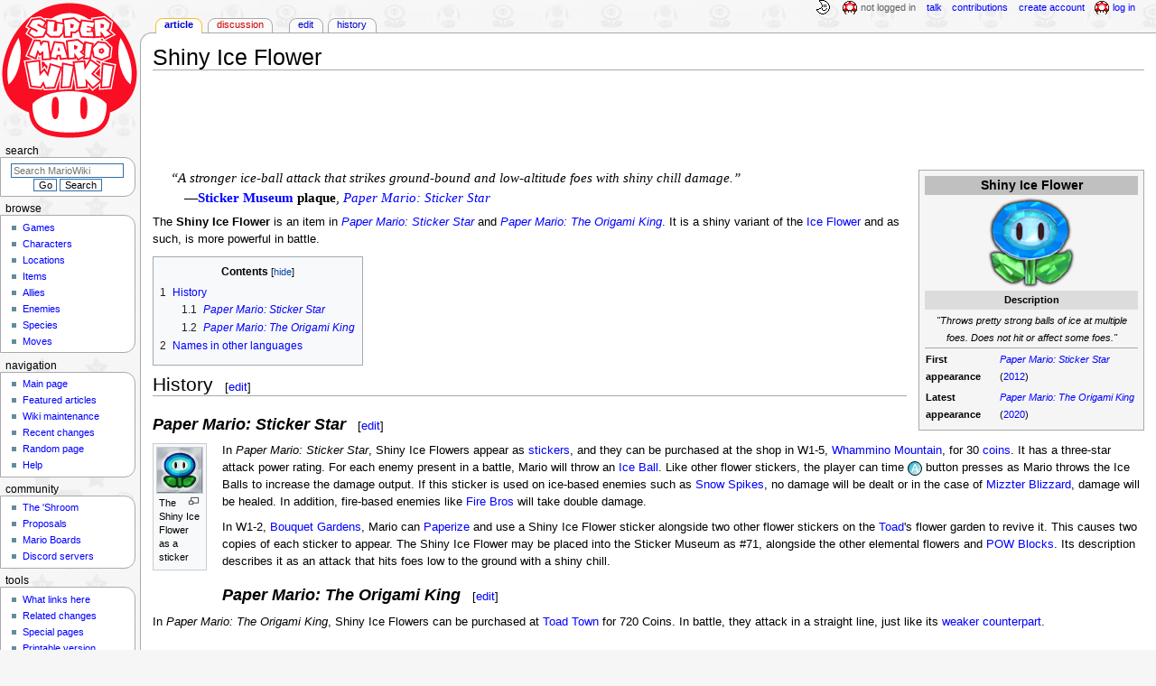

--- FILE ---
content_type: text/html; charset=UTF-8
request_url: https://www.mariowiki.com/Shiny_Ice_Flower
body_size: 20442
content:
<!DOCTYPE html>
<html class="client-nojs" lang="en" dir="ltr">
<head>
<meta charset="UTF-8"/>
<title>Shiny Ice Flower - Super Mario Wiki, the Mario encyclopedia</title>
<script>document.documentElement.className="client-js";RLCONF={"wgBreakFrames":false,"wgSeparatorTransformTable":["",""],"wgDigitTransformTable":["",""],"wgDefaultDateFormat":"mdy","wgMonthNames":["","January","February","March","April","May","June","July","August","September","October","November","December"],"wgRequestId":"bdb32fc9f40e1529315d1cf4","wgCSPNonce":false,"wgCanonicalNamespace":"","wgCanonicalSpecialPageName":false,"wgNamespaceNumber":0,"wgPageName":"Shiny_Ice_Flower","wgTitle":"Shiny Ice Flower","wgCurRevisionId":4913821,"wgRevisionId":4913821,"wgArticleId":337866,"wgIsArticle":true,"wgIsRedirect":false,"wgAction":"view","wgUserName":null,"wgUserGroups":["*"],"wgCategories":["Articles with stub sections","Articles with unsourced foreign names","Flowers","Paper Mario: Sticker Star stickers","Paper Mario: The Origami King items"],"wgPageContentLanguage":"en","wgPageContentModel":"wikitext","wgRelevantPageName":"Shiny_Ice_Flower","wgRelevantArticleId":337866,"wgIsProbablyEditable":true,"wgRelevantPageIsProbablyEditable":true,"wgRestrictionEdit":[],"wgRestrictionMove":[],"wgMFDisplayWikibaseDescriptions":{"search":false,"nearby":false,"watchlist":false,"tagline":false},"wgMediaViewerOnClick":true,"wgMediaViewerEnabledByDefault":false,"wgPopupsFlags":4};
RLSTATE={"ext.gadget.InterwikiLinkIcons":"ready","ext.gadget.ResponsiveDesktop":"ready","ext.gadget.StaffHighlights":"ready","ext.gadget.ResponsiveStyle":"ready","ext.gadget.MainPageStyle":"ready","ext.gadget.NavboxStyle":"ready","ext.gadget.GlobalStyle":"ready","ext.gadget.TableStyle":"ready","ext.gadget.ProjectPageStyle":"ready","ext.gadget.ShroomStyle":"ready","site.styles":"ready","user.styles":"ready","user":"ready","user.options":"loading","skins.monobook.styles":"ready","jquery.makeCollapsible.styles":"ready"};RLPAGEMODULES=["site","mediawiki.page.ready","jquery.makeCollapsible","mediawiki.toc","skins.monobook.scripts","mmv.head","mmv.bootstrap.autostart","ext.gadget.GlobalScript","ext.gadget.Countdown","ext.gadget.VideoResizer","ext.gadget.ExplainTooltips","ext.gadget.RecentChangesRefresh","ext.gadget.DarkToggle","ext.gadget.Tabber","ext.gadget.ShroomScript","ext.gadget.YouTubePopups","ext.gadget.Awards","ext.popups"];</script>
<script>(RLQ=window.RLQ||[]).push(function(){mw.loader.implement("user.options@12s5i",function($,jQuery,require,module){mw.user.tokens.set({"patrolToken":"+\\","watchToken":"+\\","csrfToken":"+\\"});});});</script>
<link rel="stylesheet" href="/load.php?lang=en&amp;modules=jquery.makeCollapsible.styles%7Cskins.monobook.styles&amp;only=styles&amp;skin=monobook"/>
<script async="" src="/load.php?lang=en&amp;modules=startup&amp;only=scripts&amp;raw=1&amp;skin=monobook"></script>
<meta name="ResourceLoaderDynamicStyles" content=""/>
<link rel="stylesheet" href="/load.php?lang=en&amp;modules=ext.gadget.GlobalStyle%2CInterwikiLinkIcons%2CMainPageStyle%2CNavboxStyle%2CProjectPageStyle%2CResponsiveDesktop%2CResponsiveStyle%2CShroomStyle%2CStaffHighlights%2CTableStyle&amp;only=styles&amp;skin=monobook"/>
<link rel="stylesheet" href="/load.php?lang=en&amp;modules=site.styles&amp;only=styles&amp;skin=monobook"/>
<meta name="generator" content="MediaWiki 1.39.15"/>
<meta name="format-detection" content="telephone=no"/>
<meta name="theme-color" content="#D10200"/>
<meta property="og:image" content="https://mario.wiki.gallery/images/0/06/Shiny_Ice_Flower_PMTOK_icon.png"/>
<meta name="description" content="The Shiny Ice Flower is an item in Paper Mario: Sticker Star and Paper Mario: The Origami King. It is a shiny variant of the Ice Flower and as such, is more powerful in battle."/>
<meta name="twitter:site" content="@SMWikiOfficial"/>
<meta name="twitter:card" content="summary_large_image"/>
<meta name="viewport" content="width=1000"/>
<link rel="alternate" type="application/x-wiki" title="Edit" href="/Shiny_Ice_Flower?action=edit"/>
<link rel="apple-touch-icon" href="https://mario.wiki.gallery/images/apple-touch-icon.png"/>
<link rel="icon" href="https://mario.wiki.gallery/favicon.ico"/>
<link rel="search" type="application/opensearchdescription+xml" href="/opensearch_desc.php" title="Super Mario Wiki"/>
<link rel="EditURI" type="application/rsd+xml" href="https://www.mariowiki.com/api.php?action=rsd"/>
<link rel="license" href="https://creativecommons.org/licenses/by-sa/3.0/"/>
<link rel="alternate" type="application/atom+xml" title="Super Mario Wiki Atom feed" href="/index.php?title=Special:RecentChanges&amp;feed=atom"/>
<link rel="canonical" href="https://www.mariowiki.com/Shiny_Ice_Flower"/>
<link rel="stylesheet" href="https://wiki.gallery/1_39/css/global.css">
<link rel="stylesheet" href="https://wiki.gallery/1_39/css/desktop.css">
<link rel="stylesheet" href="https://wiki.gallery/1_39/css/responsive.css">
<style type="text/css">
@import url(https://wiki.gallery/1_39/css/dark/all.css) (prefers-color-scheme: dark);
@import url(https://wiki.gallery/1_39/css/dark/niwa.css) (prefers-color-scheme: dark);
@import url(/MediaWiki:Dark.css?action=raw&ctype=text/css) (prefers-color-scheme: dark);
@import url(https://wiki.gallery/1_39/css/dark/monobook.css) (prefers-color-scheme: dark);
@import url(/MediaWiki:DarkMonobook.css?action=raw&ctype=text/css) (prefers-color-scheme: dark);
@import url(/MediaWiki:DarkShroom.css?action=raw&ctype=text/css) (prefers-color-scheme: dark);
</style>
<link rel="preconnect" href="https://a.pub.network/" crossorigin />
<link rel="preconnect" href="https://b.pub.network/" crossorigin />
<link rel="preconnect" href="https://c.pub.network/" crossorigin />
<link rel="preconnect" href="https://d.pub.network/" crossorigin />
<link rel="preconnect" href="https://c.amazon-adsystem.com" crossorigin />
<link rel="preconnect" href="https://s.amazon-adsystem.com" crossorigin />
<link rel="preconnect" href="https://btloader.com/" crossorigin />
<link rel="preconnect" href="https://api.btloader.com/" crossorigin />
<link rel="preconnect" href="https://confiant-integrations.global.ssl.fastly.net" crossorigin />
<!-- Global site tag (gtag.js) - Google Analytics -->
<script async src="https://www.googletagmanager.com/gtag/js?id=G-9WQFK2W4X3"></script>
<script>
  window.dataLayer = window.dataLayer || [];
  function gtag(){dataLayer.push(arguments);}
  gtag('js', new Date());

  gtag('config', 'G-9WQFK2W4X3');
</script>
<!-- InMobi Choice. Consent Manager Tag v3.0 (for TCF 2.2) -->
<script type="text/javascript" async=true>
(function() {
  var host = 'www.mariowiki.com';
  var element = document.createElement('script');
  var firstScript = document.getElementsByTagName('script')[0];
  var url = 'https://cmp.inmobi.com'
    .concat('/choice/', 'v0NnnH1M4W081', '/', host, '/choice.js?tag_version=V3');
  var uspTries = 0;
  var uspTriesLimit = 3;
  element.async = true;
  element.type = 'text/javascript';
  element.src = url;

  firstScript.parentNode.insertBefore(element, firstScript);

  function makeStub() {
    var TCF_LOCATOR_NAME = '__tcfapiLocator';
    var queue = [];
    var win = window;
    var cmpFrame;

    function addFrame() {
      var doc = win.document;
      var otherCMP = !!(win.frames[TCF_LOCATOR_NAME]);

      if (!otherCMP) {
        if (doc.body) {
          var iframe = doc.createElement('iframe');

          iframe.style.cssText = 'display:none';
          iframe.name = TCF_LOCATOR_NAME;
          doc.body.appendChild(iframe);
        } else {
          setTimeout(addFrame, 5);
        }
      }
      return !otherCMP;
    }

    function tcfAPIHandler() {
      var gdprApplies;
      var args = arguments;

      if (!args.length) {
        return queue;
      } else if (args[0] === 'setGdprApplies') {
        if (
          args.length > 3 &&
          args[2] === 2 &&
          typeof args[3] === 'boolean'
        ) {
          gdprApplies = args[3];
          if (typeof args[2] === 'function') {
            args[2]('set', true);
          }
        }
      } else if (args[0] === 'ping') {
        var retr = {
          gdprApplies: gdprApplies,
          cmpLoaded: false,
          cmpStatus: 'stub'
        };

        if (typeof args[2] === 'function') {
          args[2](retr);
        }
      } else {
        if(args[0] === 'init' && typeof args[3] === 'object') {
          args[3] = Object.assign(args[3], { tag_version: 'V3' });
        }
        queue.push(args);
      }
    }

    function postMessageEventHandler(event) {
      var msgIsString = typeof event.data === 'string';
      var json = {};

      try {
        if (msgIsString) {
          json = JSON.parse(event.data);
        } else {
          json = event.data;
        }
      } catch (ignore) {}

      var payload = json.__tcfapiCall;

      if (payload) {
        window.__tcfapi(
          payload.command,
          payload.version,
          function(retValue, success) {
            var returnMsg = {
              __tcfapiReturn: {
                returnValue: retValue,
                success: success,
                callId: payload.callId
              }
            };
            if (msgIsString) {
              returnMsg = JSON.stringify(returnMsg);
            }
            if (event && event.source && event.source.postMessage) {
              event.source.postMessage(returnMsg, '*');
            }
          },
          payload.parameter
        );
      }
    }

    while (win) {
      try {
        if (win.frames[TCF_LOCATOR_NAME]) {
          cmpFrame = win;
          break;
        }
      } catch (ignore) {}

      if (win === window.top) {
        break;
      }
      win = win.parent;
    }
    if (!cmpFrame) {
      addFrame();
      win.__tcfapi = tcfAPIHandler;
      win.addEventListener('message', postMessageEventHandler, false);
    }
  };

  makeStub();

  var uspStubFunction = function() {
    var arg = arguments;
    if (typeof window.__uspapi !== uspStubFunction) {
      setTimeout(function() {
        if (typeof window.__uspapi !== 'undefined') {
          window.__uspapi.apply(window.__uspapi, arg);
        }
      }, 500);
    }
  };

  var checkIfUspIsReady = function() {
    uspTries++;
    if (window.__uspapi === uspStubFunction && uspTries < uspTriesLimit) {
      console.warn('USP is not accessible');
    } else {
      clearInterval(uspInterval);
    }
  };

  if (typeof window.__uspapi === 'undefined') {
    window.__uspapi = uspStubFunction;
    var uspInterval = setInterval(checkIfUspIsReady, 6000);
  }
})();
</script>
<!-- End InMobi Choice. Consent Manager Tag v3.0 (for TCF 2.2) -->
<script data-cfasync="false" type="text/javascript">
  var freestar = freestar || {};
  freestar.queue = freestar.queue || [];
  freestar.config = freestar.config || {};
  freestar.config.disabledProducts = {
    googleInterstitial: true,
    stickyFooter: true,
    videoAdhesion: true,
    video: true,
  };
  freestar.config.enabled_slots = [];
  freestar.initCallback = function () { (freestar.config.enabled_slots.length === 0) ? freestar.initCallbackCalled = false : freestar.newAdSlots(freestar.config.enabled_slots) }
</script>
<script src="https://a.pub.network/mariowiki-com/pubfig.min.js" data-cfasync="false" async></script>
<link rel="stylesheet" href="https://wiki.gallery/1_39/css/freestar/ads.css">
<link rel="stylesheet" href="https://wiki.gallery/1_39/css/freestar/dark.css">
<meta property="og:title" content="Shiny Ice Flower"/>
<meta property="og:site_name" content="Super Mario Wiki"/>
<meta property="og:url" content="https://www.mariowiki.com/Shiny_Ice_Flower"/>
<meta property="og:description" content="The Shiny Ice Flower is an item in Paper Mario: Sticker Star and Paper Mario: The Origami King. It is a shiny variant of the Ice Flower and as such, is more powerful in battle."/>
<meta property="article:modified_time" content="2025-05-29T17:22:42Z"/>
<meta property="article:published_time" content="2025-05-29T17:22:42Z"/>
<script type="application/ld+json">{"@context":"http:\/\/schema.org","@type":"Article","name":"Shiny Ice Flower - Super Mario Wiki, the Mario encyclopedia","headline":"Shiny Ice Flower - Super Mario Wiki, the Mario encyclopedia","mainEntityOfPage":"Shiny Ice Flower","identifier":"https:\/\/www.mariowiki.com\/Shiny_Ice_Flower","url":"https:\/\/www.mariowiki.com\/Shiny_Ice_Flower","description":"The Shiny Ice Flower is an item in Paper Mario: Sticker Star and Paper Mario: The Origami King. It is a shiny variant of the Ice Flower and as such, is more powerful in battle.","dateModified":"2025-05-29T17:22:42Z","datePublished":"2025-05-29T17:22:42Z","image":{"@type":"ImageObject"},"author":{"@type":"Organization","name":"Super Mario Wiki","url":"https:\/\/www.mariowiki.com","logo":{"@type":"ImageObject","caption":"Super Mario Wiki"}},"publisher":{"@type":"Organization","name":"Super Mario Wiki","url":"https:\/\/www.mariowiki.com","logo":{"@type":"ImageObject","caption":"Super Mario Wiki"}},"potentialAction":{"@type":"SearchAction","target":"https:\/\/www.mariowiki.com\/index.php?title=Special:Search&search={search_term}","query-input":"required name=search_term"}}</script>
</head>
<body class="mw-1_39 porple mariowiki desktop rootpage ns-content anon newbie niwa light mediawiki ltr sitedir-ltr mw-hide-empty-elt ns-0 ns-subject mw-editable page-Shiny_Ice_Flower rootpage-Shiny_Ice_Flower skin-monobook action-view"><div id="globalWrapper">
	<div id="column-content">
		<div id="content" class="mw-body" role="main">
			<a id="top"></a>
			<div id="siteNotice"></div>
			<div class="mw-indicators">
			</div>
			<h1 id="firstHeading" class="firstHeading mw-first-heading"><span class="mw-page-title-main">Shiny Ice Flower</span></h1>
			<div id="bodyContent" class="monobook-body">
				<div id="siteSub">From the Super Mario Wiki, the Mario encyclopedia</div>
				<div id="contentSub" ></div>
				
				<div id="jump-to-nav"></div><a href="#column-one" class="mw-jump-link">Jump to navigation</a><a href="#searchInput" class="mw-jump-link">Jump to search</a>
				<!-- start content -->
				<div id="mw-content-text" class="mw-body-content mw-content-ltr" lang="en" dir="ltr"><div id="adBanner" class="adWrapper" style="margin:-7px 0 12.5px"><!-- Tag ID: mariowiki_leaderboard_atf -->
<div align="center" data-freestar-ad="__320x100 __970x90" id="mariowiki_leaderboard_atf">
  <script data-cfasync="false" type="text/javascript">
    freestar.config.enabled_slots.push({ placementName: "mariowiki_leaderboard_atf", slotId: "mariowiki_leaderboard_atf" });
  </script>
</div></div><div class="mw-parser-output"><table class="infobox" style="width:250px;background:whitesmoke;border-color:darkgray">
<tbody><tr>
<th colspan="2" style="font-size:125%;background:silver">Shiny Ice Flower
</th></tr>
<tr>
<td colspan="2" style="text-align:center"><a href="/File:Shiny_Ice_Flower_PMTOK_icon.png" class="image"><img alt="An item from Paper Mario: The Origami King." src="https://mario.wiki.gallery/images/thumb/0/06/Shiny_Ice_Flower_PMTOK_icon.png/100px-Shiny_Ice_Flower_PMTOK_icon.png" decoding="async" loading="eager" width="100" height="100" class="sprite" srcset="https://mario.wiki.gallery/images/0/06/Shiny_Ice_Flower_PMTOK_icon.png 1.5x" data-file-width="128" data-file-height="128" /></a>
</td></tr>
<tr style="background:gainsboro">
<th colspan="2">Description
</th></tr>
<tr>
<td colspan="2" style="text-align:center;border-bottom:1px solid darkgray"><i>"Throws pretty strong balls of ice at multiple foes. Does not hit or affect some foes."</i>
</td></tr>
<tr>
<td><b>First appearance</b>
</td>
<td><i><a href="/Paper_Mario:_Sticker_Star" title="Paper Mario: Sticker Star">Paper Mario: Sticker Star</a></i> (<a href="/List_of_games_by_date#2012" title="List of games by date">2012</a>)
</td></tr>
<tr>
<td><b>Latest appearance</b>
</td>
<td><i><a href="/Paper_Mario:_The_Origami_King" title="Paper Mario: The Origami King">Paper Mario: The Origami King</a></i> (<a href="/List_of_games_by_date#2020" title="List of games by date">2020</a>)
</td></tr>











</tbody></table>
<dl><dd><span class="quote" style="font-family:Times New Roman;font-size:11pt;font-style:italic">&#8220;A stronger ice-ball attack that strikes ground-bound and low-altitude foes with shiny chill damage.&#8221;</span></dd>
<dd><span class="quote" style="font-family:Times New Roman;font-size:11pt;padding-left:15px">&#8212;<b><a href="/Sticker_Museum" title="Sticker Museum">Sticker Museum</a> plaque</b>, <a href="/Paper_Mario:_Sticker_Star" title="Paper Mario: Sticker Star"><i>Paper Mario: Sticker Star</i></a></span></dd></dl>
<p>The <b>Shiny Ice Flower</b> is an item in <i><a href="/Paper_Mario:_Sticker_Star" title="Paper Mario: Sticker Star">Paper Mario: Sticker Star</a></i> and <i><a href="/Paper_Mario:_The_Origami_King" title="Paper Mario: The Origami King">Paper Mario: The Origami King</a></i>. It is a shiny variant of the <a href="/Ice_Flower" title="Ice Flower">Ice Flower</a> and as such, is more powerful in battle.
</p>
<div id="toc" class="toc" role="navigation" aria-labelledby="mw-toc-heading"><input type="checkbox" role="button" id="toctogglecheckbox" class="toctogglecheckbox" style="display:none" /><div class="toctitle" lang="en" dir="ltr"><h2 id="mw-toc-heading">Contents</h2><span class="toctogglespan"><label class="toctogglelabel" for="toctogglecheckbox"></label></span></div>
<ul>
<li class="toclevel-1 tocsection-1"><a href="#History"><span class="tocnumber">1</span> <span class="toctext">History</span></a>
<ul>
<li class="toclevel-2 tocsection-2"><a href="#Paper_Mario:_Sticker_Star"><span class="tocnumber">1.1</span> <span class="toctext"><i>Paper Mario: Sticker Star</i></span></a></li>
<li class="toclevel-2 tocsection-3"><a href="#Paper_Mario:_The_Origami_King"><span class="tocnumber">1.2</span> <span class="toctext"><i>Paper Mario: The Origami King</i></span></a></li>
</ul>
</li>
<li class="toclevel-1 tocsection-4"><a href="#Names_in_other_languages"><span class="tocnumber">2</span> <span class="toctext">Names in other languages</span></a></li>
</ul>
</div>

<h2><span class="mw-headline" id="History">History</span><span class="mw-editsection"><span class="mw-editsection-bracket">[</span><a href="/Shiny_Ice_Flower?action=edit&amp;section=1" title="Edit section: History">edit</a><span class="mw-editsection-bracket">]</span></span></h2>
<h3><span class="mw-headline" id="Paper_Mario:_Sticker_Star"><i>Paper Mario: Sticker Star</i></span><span class="mw-editsection"><span class="mw-editsection-bracket">[</span><a href="/Shiny_Ice_Flower?action=edit&amp;section=2" title="Edit section: Paper Mario: Sticker Star">edit</a><span class="mw-editsection-bracket">]</span></span></h3>
<div class="thumb tleft"><div class="thumbinner" style="width:52px;"><a href="/File:ShinyIceFlowerPMSS.png" class="image"><img alt="The Shiny Ice Flower sticker from Paper Mario: Sticker Star" src="https://mario.wiki.gallery/images/d/db/ShinyIceFlowerPMSS.png" decoding="async" loading="eager" width="50" height="50" class="sprite thumbimage" data-file-width="50" data-file-height="50" /></a>  <div class="thumbcaption"><div class="magnify"><a href="/File:ShinyIceFlowerPMSS.png" class="internal" title="Enlarge"></a></div>The Shiny Ice Flower as a sticker</div></div></div>
<p>In <i>Paper Mario: Sticker Star</i>, Shiny Ice Flowers appear as <a href="/Sticker" title="Sticker">stickers</a>, and they can be purchased at the shop in W1-5, <a href="/Whammino_Mountain" title="Whammino Mountain">Whammino Mountain</a>, for 30 <a href="/Coin" title="Coin">coins</a>. It has a three-star attack power rating. For each enemy present in a battle, Mario will throw an <a href="/Ice_Ball" title="Ice Ball">Ice Ball</a>. Like other flower stickers, the player can time <span style="cursor:help"><img alt="A Button" src="https://mario.wiki.gallery/images/1/16/3DS_A.svg" decoding="async" loading="eager" title="A Button" width="16" height="16" data-file-width="16" data-file-height="16" /></span> button presses as Mario throws the Ice Balls to increase the damage output. If this sticker is used on ice-based enemies such as <a href="/Snow_Spike" title="Snow Spike">Snow Spikes</a>, no damage will be dealt or in the case of <a href="/Mizzter_Blizzard" title="Mizzter Blizzard">Mizzter Blizzard</a>, damage will be healed. In addition, fire-based enemies like <a href="/Fire_Bro" title="Fire Bro">Fire Bros</a> will take double damage.
</p><p>In W1-2, <a href="/Bouquet_Gardens" title="Bouquet Gardens">Bouquet Gardens</a>, Mario can <a href="/Paperize" title="Paperize">Paperize</a> and use a Shiny Ice Flower sticker alongside two other flower stickers on the <a href="/Toad_(species)" title="Toad (species)">Toad</a>'s flower garden to revive it. This causes two copies of each sticker to appear. The Shiny Ice Flower may be placed into the Sticker Museum as #71, alongside the other elemental flowers and <a href="/POW_Block" title="POW Block">POW Blocks</a>. Its description describes it as an attack that hits foes low to the ground with a shiny chill.
</p>
<h3><span class="mw-headline" id="Paper_Mario:_The_Origami_King"><i>Paper Mario: The Origami King</i></span><span class="mw-editsection"><span class="mw-editsection-bracket">[</span><a href="/Shiny_Ice_Flower?action=edit&amp;section=3" title="Edit section: Paper Mario: The Origami King">edit</a><span class="mw-editsection-bracket">]</span></span></h3>
<div class="notice-template maintenance" style="background:#9CF;--darkbg:#049">
<p>This section is a <b><a href="/Category:Stubs" title="Category:Stubs">stub</a></b>. Please consider <span class="plainlinks"><a target="_blank" rel="nofollow" href="https://www.mariowiki.com/Shiny_Ice_Flower?action=edit">expanding it</a></span> to include any missing information. 
</p>
</div>
<p>In <i>Paper Mario: The Origami King</i>, Shiny Ice Flowers can be purchased at <a href="/Toad_Town" title="Toad Town">Toad Town</a> for 720 Coins. In battle, they attack in a straight line, just like its <a href="/Ice_Flower" title="Ice Flower">weaker counterpart</a>.
</p>
<h2><span class="mw-headline" id="Names_in_other_languages">Names in other languages</span><span class="mw-editsection"><span class="mw-editsection-bracket">[</span><a href="/Shiny_Ice_Flower?action=edit&amp;section=4" title="Edit section: Names in other languages">edit</a><span class="mw-editsection-bracket">]</span></span></h2>
<table id="foreign-names" class="wikitable">
<tbody><tr>
<th>Language
</th>
<th>Name
</th>
<th>Meaning
</th>
<th>Notes
</th></tr>
<tr>
<td rowspan="1"><span style="white-space:nowrap">Japanese</span>
</td>
<td><span style="white-space:nowrap"><span lang="ja">キラアイスフラワー</span><sup><span class="explain" title="Citation needed">[?]</span></sup></span><br /><i><span style="white-space:nowrap">Kira Aisu Furawā</span></i>
</td>
<td rowspan="1"><span class="foreign-meaning">Shiny Ice Flower</span>
</td>
<td rowspan="1"><span class="no-foreign-note"></span>
</td></tr>



















<tr>
<td rowspan="1"><span style="white-space:nowrap">Chinese (simplified)</span>
</td>
<td><span style="white-space:nowrap"><span lang="zh-Hans">闪闪冰之花</span><sup><span class="explain" title="Citation needed">[?]</span></sup></span><br /><i><span style="white-space:nowrap">Shǎnshǎn Bīng zhī Huā</span></i>
</td>
<td rowspan="1"><span class="foreign-meaning">Shiny Ice Flower</span>
</td>
<td rowspan="1"><span class="no-foreign-note"></span>
</td></tr>

<tr>
<td rowspan="1"><span style="white-space:nowrap">Chinese (traditional)</span>
</td>
<td><span style="white-space:nowrap"><span lang="zh-Hant">閃亮冰之花</span><sup><span class="explain" title="Citation needed">[?]</span></sup></span><br /><i><span style="white-space:nowrap">Shǎnliàng bīng zhī huā</span></i>
</td>
<td rowspan="1"><span class="foreign-meaning">Shiny Ice Flower</span>
</td>
<td rowspan="1"><span class="no-foreign-note"></span>
</td></tr>

























<tr>
<td rowspan="1"><span style="white-space:nowrap">German</span>
</td>
<td><span style="white-space:nowrap"><span lang="de">Glitzer-Eisblume</span><sup><span class="explain" title="Citation needed">[?]</span></sup></span>
</td>
<td rowspan="1"><span class="foreign-meaning">Shiny Ice Flower</span>
</td>
<td rowspan="1"><span class="no-foreign-note"></span>
</td></tr>













<tr>
<td rowspan="1"><span style="white-space:nowrap">Italian</span>
</td>
<td><span style="white-space:nowrap"><span lang="it">Fiore di ghiaccio lucente</span><sup><span class="explain" title="Citation needed">[?]</span></sup></span>
</td>
<td rowspan="1"><span class="foreign-meaning">Shiny Ice Flower</span>
</td>
<td rowspan="1"><span class="no-foreign-note"></span>
</td></tr>









































<tr>
<td rowspan="1"><span style="white-space:nowrap">Spanish (<span class="explain" title="Nintendo of America">NOA</span>)</span>
</td>
<td><span style="white-space:nowrap"><span lang="es">Flor de hielo brillosa</span><sup><span class="explain" title="Citation needed">[?]</span></sup></span>
</td>
<td rowspan="1"><span class="foreign-meaning">Shiny Ice Flower</span>
</td>
<td rowspan="1"><span class="no-foreign-note"></span>
</td></tr>












</tbody></table>
<table class="mw-collapsible mw-collapsed navbox rpg pm">
<tbody><tr>
<th colspan="2"><div class="navspace nophone" style="min-width:3.729em;min-height:1px;float:left;text-align:left;text-transform:lowercase;padding-left:0.3em"><span class="plainlinks">[<a target="_blank" rel="nofollow" href="https://www.mariowiki.com/Template:PMSS_stickers?action=edit">Edit</a>]</span></div> <i><a href="/Paper_Mario:_Sticker_Star" title="Paper Mario: Sticker Star">Paper Mario: Sticker Star</a></i> <a href="/Sticker" title="Sticker">stickers</a>
</th></tr>
<tr>
<th>Worn-Out
</th>
<td><a href="/Worn-Out_Jump" title="Worn-Out Jump">Worn-Out Jump</a> • <a href="/Worn-Out_Hammer" title="Worn-Out Hammer">Worn-Out Hammer</a>
</td></tr>
<tr>
<th>Normal
</th>
<td><a href="/Boots" title="Boots">Jump</a> • <a href="/Iron_Boots" title="Iron Boots">Iron Jump</a> • <a href="/Hopslipper" title="Hopslipper">Hopslipper</a> • <a href="/Line_Jump" title="Line Jump">Line Jump</a> • <a href="/Hammer_(move)" title="Hammer (move)">Hammer</a> • <a href="/Slaphammer" title="Slaphammer">Slaphammer</a> • <a href="/Eekhammer" title="Eekhammer">Eekhammer</a> • <a href="/Hurlhammer" title="Hurlhammer">Hurlhammer</a> • <a href="/Baahammer" title="Baahammer">Baahammer</a> • <a href="/Blazehammer" title="Blazehammer">Burnhammer</a> • <a href="/Chillhammer" title="Chillhammer">Chillhammer</a> • <a href="/Super_Boot" title="Super Boot">Super Boot</a> • <a href="/Tail" title="Tail">Tail</a> • <a href="/Frog_Suit" title="Frog Suit">Frog Suit</a> • <a href="/Spike_Helmet" title="Spike Helmet">Spike Helmet</a> • <a href="/Fire_Flower" title="Fire Flower">Fire Flower</a> • <a href="/Ice_Flower" title="Ice Flower">Ice Flower</a> • <a href="/POW_Block" title="POW Block">POW Block</a> • <a href="/Shell_(sticker)" title="Shell (sticker)">Shell</a> • <a href="/Mushroom" title="Mushroom">Mushroom</a> • <a href="/Poison_Mushroom" title="Poison Mushroom">Poison Mushroom</a> • <a href="/Leaf" title="Leaf">Leaf</a> • <a href="/Secret_Door" title="Secret Door">Secret Door</a> • <a href="/Snowball" title="Snowball">Snowball</a> • <a href="/Spike_Ball" title="Spike Ball">Spike Ball</a> • <a href="/Barrel" title="Barrel">Barrel</a> • <a href="/Wrench" title="Wrench">Wrench</a> • <a href="/Bone_(sticker)" title="Bone (sticker)">Bone</a> • <a href="/Boomerang" title="Boomerang">Boomerang</a> • <a href="/Bomb" title="Bomb">Bomb</a> • <a href="/Sombrero" title="Sombrero">Sombrero</a> • <a href="/Throwing_Star" title="Throwing Star">Throwing Star</a>
</td></tr>
<tr>
<th>Shiny
</th>
<td><a href="/Shiny_Boots" title="Shiny Boots">Shiny Jump</a> • <a href="/Shiny_Iron_Boots" title="Shiny Iron Boots">Shiny Iron Jump</a> • <a href="/Shiny_Hopslipper" title="Shiny Hopslipper">Shiny Hopslipper</a> • <a href="/Shiny_Line_Jump" title="Shiny Line Jump">Shiny Line Jump</a> • <a href="/Shiny_Hammer" title="Shiny Hammer">Shiny Hammer</a> • <a href="/Shiny_Slaphammer" title="Shiny Slaphammer">Shiny Slaphammer</a> • <a href="/Shiny_Eekhammer" title="Shiny Eekhammer">Shiny Eekhammer</a> • <a href="/Shiny_Hurlhammer" title="Shiny Hurlhammer">Shiny Hurlhammer</a> • <a href="/Shiny_Super_Boot" title="Shiny Super Boot">Shiny Super Boot</a> • <a href="/Shiny_Tail" title="Shiny Tail">Shiny Tail</a> • <a href="/Shiny_Frog_Suit" title="Shiny Frog Suit">Shiny Frog Suit</a> • <a href="/Shiny_Spike_Helmet" title="Shiny Spike Helmet">Shiny Spike Helmet</a> • <a href="/Shiny_Fire_Flower" title="Shiny Fire Flower">Shiny Fire Flower</a> • <a class="mw-selflink selflink">Shiny Ice Flower</a> • <a href="/Shiny_POW_Block" title="Shiny POW Block">Shiny POW Block</a> • <a href="/Shiny_Shell" class="mw-redirect" title="Shiny Shell">Shiny Shell</a> • <a href="/Shiny_Mushroom" title="Shiny Mushroom">Shiny Mushroom</a> • <a href="/Shiny_Leaf" title="Shiny Leaf">Shiny Leaf</a>
</td></tr>
<tr>
<th>Flashy
</th>
<td><a href="/Flashy_Boots" title="Flashy Boots">Flashy Jump</a> • <a href="/Flashy_Iron_Boots" title="Flashy Iron Boots">Flashy Iron Jump</a> • <a href="/Flashy_Hopslipper" title="Flashy Hopslipper">Flashy Hopslipper</a> • <a href="/Flashy_Line_Jump" title="Flashy Line Jump">Flashy Line Jump</a> • <a href="/Flashy_Clone_Jump" title="Flashy Clone Jump">Flashy Clone Jump</a> • <a href="/Flashy_Infinijump" title="Flashy Infinijump">Flashy Infinijump</a> • <a href="/Flashy_Hammer" title="Flashy Hammer">Flashy Hammer</a> • <a href="/Flashy_Slaphammer" title="Flashy Slaphammer">Flashy Slaphammer</a> • <a href="/Flashy_Eekhammer" title="Flashy Eekhammer">Flashy Eekhammer</a> • <a href="/Flashy_Hurlhammer" title="Flashy Hurlhammer">Flashy Hurlhammer</a> • <a href="/Flashy_Spike_Helmet" title="Flashy Spike Helmet">Flashy Spike Helmet</a> • <a href="/Flashy_Fire_Flower" title="Flashy Fire Flower">Flashy Fire Flower</a> • <a href="/Flashy_Ice_Flower" title="Flashy Ice Flower">Flashy Ice Flower</a> • <a href="/Flashy_POW_Block" title="Flashy POW Block">Flashy POW Block</a> • <a href="/Flashy_Shell" title="Flashy Shell">Flashy Shell</a> • <a href="/Flashy_Mushroom" title="Flashy Mushroom">Flashy Mushroom</a>
</td></tr>
<tr>
<th>Big
</th>
<td><a href="/Big_1UP" title="Big 1UP">Big 1UP</a>
</td></tr>
<tr>
<th>Big Shiny
</th>
<td><a href="/Big_Shiny_Jump" title="Big Shiny Jump">Big Shiny Jump</a> • <a href="/Big_Shiny_Iron_Jump" title="Big Shiny Iron Jump">Big Shiny Iron Jump</a> • <a href="/Big_Shiny_Hopslipper" title="Big Shiny Hopslipper">Big Shiny Hopslipper</a> • <a href="/Big_Shiny_Line_Jump" title="Big Shiny Line Jump">Big Shiny Line Jump</a> • <a href="/Big_Shiny_Clone_Jump" title="Big Shiny Clone Jump">Big Shiny Clone Jump</a> • <a href="/Big_Shiny_Infinijump" title="Big Shiny Infinijump">Big Shiny Infinijump</a> • <a href="/Big_Shiny_Hammer" title="Big Shiny Hammer">Big Shiny Hammer</a> • <a href="/Big_Shiny_Slaphammer" title="Big Shiny Slaphammer">Big Shiny Slaphammer</a> • <a href="/Big_Shiny_Eekhammer" title="Big Shiny Eekhammer">Big Shiny Eekhammer</a> • <a href="/Big_Shiny_Hurlhammer" title="Big Shiny Hurlhammer">Big Shiny Hurlhammer</a> • <a href="/Big_Shiny_Baahammer" title="Big Shiny Baahammer">Big Shiny Baahammer</a> • <a href="/Big_Shiny_Burnhammer" title="Big Shiny Burnhammer">Big Shiny Burnhammer</a> • <a href="/Big_Shiny_Chillhammer" title="Big Shiny Chillhammer">Big Shiny Chillhammer</a> • <a href="/Big_Shiny_1UP" title="Big Shiny 1UP">Big Shiny 1UP</a>
</td></tr>
<tr>
<th>Megaflash
</th>
<td><a href="/Megaflash_Jump" title="Megaflash Jump">Megaflash Jump</a> • <a href="/Megaflash_Iron_Jump" title="Megaflash Iron Jump">Megaflash Iron Jump</a> • <a href="/Megaflash_Hopslipper" title="Megaflash Hopslipper">Megaflash Hopslipper</a> • <a href="/Megaflash_Line_Jump" title="Megaflash Line Jump">Megaflash Line Jump</a> • <a href="/Megaflash_Clone_Jump" title="Megaflash Clone Jump">Megaflash Clone Jump</a> • <a href="/Megaflash_Infinijump" title="Megaflash Infinijump">Megaflash Infinijump</a> • <a href="/Megaflash_Hammer" title="Megaflash Hammer">Megaflash Hammer</a> • <a href="/Megaflash_Slaphammer" title="Megaflash Slaphammer">Megaflash Slaphammer</a> • <a href="/Megaflash_Eekhammer" title="Megaflash Eekhammer">Megaflash Eekhammer</a> • <a href="/Megaflash_Hurlhammer" title="Megaflash Hurlhammer">Megaflash Hurlhammer</a> • <a href="/Megaflash_Baahammer" title="Megaflash Baahammer">Megaflash Baahammer</a> • <a href="/Megaflash_Burnhammer" title="Megaflash Burnhammer">Megaflash Burnhammer</a> • <a href="/Megaflash_Chillhammer" title="Megaflash Chillhammer">Megaflash Chillhammer</a>
</td></tr>
<tr>
<th>Miscellaneous
</th>
<td><a href="/Sandal" title="Sandal">Sandal</a> • <a href="/Kersti" title="Kersti">Kersti</a>
</td></tr>
<tr>
<th>Things
</th>
<td><a href="/Sewing_Scissors" title="Sewing Scissors">Sewing Scissors</a> • <a href="/Hair_Shears" title="Hair Shears">Hair Shears</a> • <a href="/Scissors_(Thing)" title="Scissors (Thing)">Scissors</a> • <a href="/Tailor_Shears" title="Tailor Shears">Tailor Shears</a> • <a href="/Bellows" title="Bellows">Bellows</a> • <a href="/Paper_Fan" title="Paper Fan">Paper Fan</a> • <a href="/Fan" title="Fan">Fan</a> • <a href="/Mini_Vacuum" title="Mini Vacuum">Mini Vacuum</a> • <a href="/Upright_Vacuum" title="Upright Vacuum">Upright Vacuum</a> • <a href="/Vacuum" title="Vacuum">Vacuum</a> • <a href="/Watering_Can" title="Watering Can">Watering Can</a> • <a href="/Faucet" title="Faucet">Faucet</a> • <a href="/Teapot_(Paper_Mario:_Sticker_Star)" title="Teapot (Paper Mario: Sticker Star)">Teapot</a> • <a href="/Trumpet" title="Trumpet">Trumpet</a> • <a href="/Violin_(Thing)" title="Violin (Thing)">Violin</a> • <a href="/Guitar_(Thing)" title="Guitar (Thing)">Guitar</a> • <a href="/Newspaper" title="Newspaper">Newspaper</a> • <a href="/Toy_Bat" title="Toy Bat">Toy Bat</a> • <a href="/Bat_(Thing)" title="Bat (Thing)">Bat</a> • <a href="/Square_Can" title="Square Can">Square Can</a> • <a href="/Basin_(Thing)" title="Basin (Thing)">Basin</a> • <a href="/Drum" title="Drum">Drum</a> • <a href="/Lightbulb" title="Lightbulb">Lightbulb</a> • <a href="/Flashlight_(Thing)" title="Flashlight (Thing)">Flashlight</a> • <a href="/Searchlight" title="Searchlight">Searchlight</a> • <a href="/Watch_Battery" title="Watch Battery">Watch Battery</a> • <a href="/Battery" title="Battery">D-Cell Battery</a> • <a href="/Car_Battery" title="Car Battery">Car Battery</a> • <a href="/Billiard_Ball" title="Billiard Ball">Billiard Ball</a> • <a href="/Curling_Stone" title="Curling Stone">Curling Stone</a> • <a href="/Bowling_Ball_(Thing)" title="Bowling Ball (Thing)">Bowling Ball</a> • <a href="/Trophy_(Thing)" title="Trophy (Thing)">Trophy</a> • <a href="/Cell_Phone" title="Cell Phone">Cell Phone</a> • <a href="/Jackhammer" title="Jackhammer">Jackhammer</a> • <a href="/Radiator" title="Radiator">Radiator</a> • <a href="/Hair_Dryer" title="Hair Dryer">Hair Dryer</a> • <a href="/Oven" title="Oven">Oven</a> • <a href="/Magnifying_Glass_(Paper_Mario:_Sticker_Star)" title="Magnifying Glass (Paper Mario: Sticker Star)">Magnifying Glass</a> • <a href="/Matches" title="Matches">Matches</a> • <a href="/Lighter" title="Lighter">Lighter</a> • <a href="/Shaved_Ice" title="Shaved Ice">Shaved Ice</a> • <a href="/Air_Conditioner" title="Air Conditioner">Air Conditioner</a> • <a href="/Refrigerator" title="Refrigerator">Refrigerator</a> • <a href="/Soda" title="Soda">Soda</a> • <a href="/Squirt_Gun" title="Squirt Gun">Squirt Gun</a> • <a href="/Rubber_Ducky" title="Rubber Ducky">Rubber Ducky</a> • <a href="/Powder_Puff" title="Powder Puff">Powder Puff</a> • <a href="/Sponge_(Thing)" title="Sponge (Thing)">Sponge</a> • <a href="/Car_Sponge" title="Car Sponge">Car Sponge</a> • <a href="/Pillow" title="Pillow">Pillow</a> • <a href="/Bed_(Thing)" title="Bed (Thing)">Bed</a> • <a href="/Luxurious_Bed" title="Luxurious Bed">Luxurious Bed</a> • <a href="/Tape_(Thing)" title="Tape (Thing)">Tape</a> • <a href="/Thumbtack" title="Thumbtack">Thumbtack</a> • <a href="/Stapler_(Thing)" title="Stapler (Thing)">Stapler</a> • <a href="/Fishhook" title="Fishhook">Fishhook</a> • <a href="/Balloon_(Thing)" title="Balloon (Thing)">Balloon</a> • <a href="/Pocket_Watch" title="Pocket Watch">Pocket Watch</a> • <a href="/Cat-o-Luck" title="Cat-o-Luck">Cat-o-Luck</a> • <a href="/High_Heel" title="High Heel">High Heel</a> • <a href="/Goat_(Thing)" title="Goat (Thing)">Goat</a> • <a href="/Turkey" title="Turkey">Turkey</a> • <a href="/Cake_(Thing)" title="Cake (Thing)">Cake</a> • <a href="/Boom_Box_(Thing)" title="Boom Box (Thing)">Boom Box</a>
</td></tr>
<tr>
<th>Scraps
</th>
<td><a href="/Wooden_Bridge" title="Wooden Bridge">Wooden Bridge</a> • <a href="/Decalburg_Fountain" class="mw-redirect" title="Decalburg Fountain">Decalburg Fountain</a> • <a href="/Comet_Piece_(scrap)" title="Comet Piece (scrap)">Comet Piece</a> • <a href="/Green_Warp_Pipe" title="Green Warp Pipe">Green Warp Pipe</a> • <a href="/White_Gate" title="White Gate">White Gate</a> • <a href="/Block_Switch" class="mw-redirect" title="Block Switch">Block Switch</a> • <a href="/Ship%27s_Wheel_(scrap)" title="Ship&#39;s Wheel (scrap)">Ship's Wheel</a> • <a href="/Warehouse_Door" class="mw-redirect" title="Warehouse Door">Warehouse Door</a> • <a href="/Tablet_Piece" title="Tablet Piece">Tablet Piece</a> • <a href="/Stone_Entry" title="Stone Entry">Stone Entry</a> • <a href="/Tower_Outer_Wall" class="mw-redirect" title="Tower Outer Wall">Tower Outer Wall</a> • <a href="/Tree_Stump" title="Tree Stump">Tree Stump</a> • <a href="/Burrow_Door" title="Burrow Door">Burrow Door</a> • <a href="/Bowser_Tape_(scrap)" title="Bowser Tape (scrap)">Bowser Tape</a> • <a href="/Pipe_in_a_Cave" title="Pipe in a Cave">Pipe in a Cave</a> • <a href="/Mansion_Bookcase" class="mw-redirect" title="Mansion Bookcase">Mansion Bookcase</a> • <a href="/Mansion_Wall" class="mw-redirect" title="Mansion Wall">Mansion Wall</a> • <a href="/Mansion_Safe" title="Mansion Safe">Mansion Safe</a> • <a href="/Mansion_Door" title="Mansion Door">Mansion Door</a> • <a href="/Steward%27s_Portrait" class="mw-redirect" title="Steward&#39;s Portrait">Steward's Portrait</a> • <a href="/Big_Bookcase" title="Big Bookcase">Big Bookcase</a> • <a href="/Forebear%27s_Portrait" title="Forebear&#39;s Portrait">Forebear's Portrait</a> • <a href="/Mine-Cart_Rail" title="Mine-Cart Rail">Mine-Cart Rail</a> • <a href="/Diagonal_Rail" class="mw-redirect" title="Diagonal Rail">Diagonal Rail</a> • <a href="/Mine-Cart_Exit" title="Mine-Cart Exit">Mine-Cart Exit</a> • <a href="/Bridge_Part" title="Bridge Part">Bridge Part</a> • <a href="/Jungle_Floodgate" class="mw-redirect" title="Jungle Floodgate">Jungle Floodgate</a> • <a href="/Ruin_Slope" class="mw-redirect" title="Ruin Slope">Ruin Slope</a> • <a href="/Bomp_(scrap)" class="mw-redirect" title="Bomp (scrap)">Bomp</a> • <a href="/Ruin_Floor" title="Ruin Floor">Ruin Floor</a> • <a href="/Mountain_Hole" class="mw-redirect" title="Mountain Hole">Mountain Hole</a> • <a href="/Mountain_Boulder" class="mw-redirect" title="Mountain Boulder">Mountain Boulder</a> • <a href="/Cracked_Boulder" title="Cracked Boulder">Cracked Boulder</a> • <a href="/Huge_Mountain_Slab" class="mw-redirect" title="Huge Mountain Slab">Huge Mountain Slab</a> • <a href="/Hidden_Bowser_Castle" title="Hidden Bowser Castle">Hidden Bowser Castle</a> • <a href="/Banzai_Bill_Cannon" title="Banzai Bill Cannon">Banzai Bill Cannon</a>
</td></tr></tbody></table>
<table class="mw-collapsible mw-collapsed navbox rpg pm">
<tbody><tr>
<th colspan="3"><div class="navspace nophone" style="min-width:3.729em;min-height:1px;float:left;text-align:left;text-transform:lowercase;padding-left:0.3em"><span class="plainlinks">[<a target="_blank" rel="nofollow" href="https://www.mariowiki.com/Template:PMTOK?action=edit">Edit</a>]</span></div> <i><a href="/Paper_Mario:_The_Origami_King" title="Paper Mario: The Origami King">Paper Mario: The Origami King</a></i>
</th></tr>
<tr>
<th width="15%" colspan="2">Main characters
</th>
<td><a href="/Bob-omb_(Paper_Mario:_The_Origami_King)" title="Bob-omb (Paper Mario: The Origami King)">Bob-omb</a> • <a href="/Bowser" title="Bowser">Bowser</a> • <a href="/Bowser_Jr." title="Bowser Jr.">Bowser Jr.</a> • <a href="/Captain_T._Ode" title="Captain T. Ode">Captain T. Ode</a> • <a href="/Kamek" title="Kamek">Kamek</a> • <a href="/King_Olly" title="King Olly">King Olly</a> • <a href="/Luigi" title="Luigi">Luigi</a> • <a href="/Mario" title="Mario">Mario</a> • <a href="/Olivia" title="Olivia">Olivia</a> • <a href="/Princess_Peach" title="Princess Peach">Peach</a> • <a href="/Professor_Toad" title="Professor Toad">Professor Toad</a>
</td></tr>
<tr>
<th colspan="2">Supporting characters
</th>
<td><a href="/Battle_Lab_Toad" title="Battle Lab Toad">Battle Lab Toad</a> • <a href="/Birdo" title="Birdo">Birdo</a> • <a href="/Canned-Food_Par-tay_Trio" title="Canned-Food Par-tay Trio">Canned-Food Par-tay Trio</a> • <a href="/Chef_Kinopio" title="Chef Kinopio">Chef Kinopio</a> • <a href="/Dino_Rhino" title="Dino Rhino">Dino Rhino</a> • <a href="/DJ_Snifit" title="DJ Snifit">DJ Snifit</a> • <a href="/DJ_Toad" title="DJ Toad">DJ Toad</a> • <a href="/Emcee_Shy_Guy" title="Emcee Shy Guy">Emcee Shy Guy</a> • <a href="/Feelin%27_Fungi" title="Feelin&#39; Fungi">Feelin' Fungi</a> • <a href="/Fortune_Toad" title="Fortune Toad">Fortune Toad</a> • <a href="/Gold_Fish" title="Gold Fish">Gold Fish</a> • <a href="/Kanch%C5%8D_Kinopio" title="Kanchō Kinopio">Kanchō Kinopio</a> • <a href="/Love_Toad" title="Love Toad">Love Toad</a> • <a href="/Master_Toad" title="Master Toad">Master Toad</a> • <a href="/Monty_Mole_auctioneer" title="Monty Mole auctioneer">Monty Mole auctioneer</a> • <a href="/Oarsman" title="Oarsman">Oarsman</a> • <a href="/Ol%27_Grandsappy" title="Ol&#39; Grandsappy">Ol' Grandsappy</a> • <a href="/Origami_Craftsman" title="Origami Craftsman">Origami Craftsman</a> • <a href="/Princess_(Paper_Mario:_The_Origami_King)" title="Princess (Paper Mario: The Origami King)">Princess</a> • <a href="/Rescue_Squad" title="Rescue Squad">Rescue Squad</a> • <a href="/Sap_Sisters" title="Sap Sisters">Sap Sisters</a> • <a href="/Sea_Captain_Toad" title="Sea Captain Toad">Sea Captain Toad</a> • <a href="/Sench%C5%8D_Kinopio" title="Senchō Kinopio">Senchō Kinopio</a> • <a href="/Shangri-Spa_Toad" title="Shangri-Spa Toad">Shangri-Spa Toad</a> • <a href="/Small_Cheep_Cheep" title="Small Cheep Cheep">Small Cheep Cheep</a> • <a href="/Mini_Goomba" title="Mini Goomba">Mini Goomba</a> • <a href="/Sombrero_Guy" title="Sombrero Guy">Sombrero Guy</a> • <a href="/Toad_mechanic" title="Toad mechanic">Toad mechanic</a> • <a href="/Toad_Researcher" title="Toad Researcher">Toad Researcher</a> • <a href="/Toad%27s_BBQ_Foodeatery_caretaker" title="Toad&#39;s BBQ Foodeatery caretaker">Toad's BBQ Foodeatery caretaker</a> • <a href="/Whale" title="Whale">Whale</a> • <a href="/Whispering_Tree" title="Whispering Tree">Whispering Trees</a> • <a href="/Whistle_Snifit" title="Whistle Snifit">Whistle Snifit</a>
</td></tr>
<tr>
<th rowspan="2">Enemies
</th>
<th><a href="/Folded_Soldiers" title="Folded Soldiers">Folded Soldiers</a>
</th>
<td><a href="/Big_Cutout_Soldier" title="Big Cutout Soldier">Big Cutout Soldier</a> • <a href="/Black_Shy_Guy" title="Black Shy Guy">Black Shy Guy</a> • <a href="/Blooper" title="Blooper">Blooper</a> • <a href="/Bone_Goomba" title="Bone Goomba">Bone Goomba</a> • <a href="/Boo" title="Boo">Boo</a> • <a href="/Boomerang_Bro" title="Boomerang Bro">Boomerang Bro</a> • <a href="/Buzzy_Beetle" title="Buzzy Beetle">Buzzy Beetle</a> • <a href="/Chargin%27_Chuck" title="Chargin&#39; Chuck">Chargin' Chuck</a> • <a href="/Cheep_Cheep" title="Cheep Cheep">Cheep Cheep</a> • <a href="/Co_Gasagoso" title="Co Gasagoso">Co Gasagoso</a> • <a href="/Crowber" title="Crowber">Crowber</a> • <a href="/Dry_Bones" title="Dry Bones">Dry Bones</a> • <a href="/Fire_Bro" title="Fire Bro">Fire Bro</a> • <a href="/Fly_Guy" title="Fly Guy">Fly Guy</a> • <a href="/Fuzzy" title="Fuzzy">Fuzzy</a> • <a href="/Galoomba" title="Galoomba">Galoomba</a> • <a href="/Goomba" title="Goomba">Goomba</a> • <a href="/Hammer_Bro" title="Hammer Bro">Hammer Bro</a> • <a href="/Ice_Bro" title="Ice Bro">Ice Bro</a> • <a href="/Jumping_Piranha_Plant" title="Jumping Piranha Plant">Jumping Piranha Plant</a> • <a href="/Koopa_Paratroopa" title="Koopa Paratroopa">Koopa Paratroopa</a> • <a href="/Koopa_Troopa" title="Koopa Troopa">Koopa Troopa</a> • <a href="/Li%27l_Cutout_Soldier" title="Li&#39;l Cutout Soldier">Li'l Cutout Soldier</a> • <a href="/Mechakoopa" title="Mechakoopa">Mechakoopa</a> • <a href="/Ninji" title="Ninji">Ninji</a> • <a href="/Nipper_Plant" title="Nipper Plant">Nipper Plant</a> • <a href="/Paragoomba" title="Paragoomba">Paragoomba</a> • <a href="/Piranha_Plant" title="Piranha Plant">Piranha Plant</a> • <a href="/Pokey" title="Pokey">Pokey</a> • <a href="/Ptooie" title="Ptooie">Ptooie</a> • <a href="/Rocky_Wrench" title="Rocky Wrench">Rocky Wrench</a> • <a href="/Scaredy_Rat" title="Scaredy Rat">Scaredy Rat</a> • <a href="/Scuttlebug" title="Scuttlebug">Scuttlebug</a> • <a href="/Shoe_Goomba" title="Shoe Goomba">Shoe Goomba</a> • <a href="/Shy_Guy" title="Shy Guy">Shy Guy</a> • <a href="/Sidestepper" title="Sidestepper">Sidestepper</a> • <a href="/Sledge_Bro" title="Sledge Bro">Sledge Bro</a> • <a href="/Snifit" title="Snifit">Snifit</a> • <a href="/Snow_Spike" title="Snow Spike">Snow Spike</a> • <a href="/Spike" title="Spike">Spike</a> • <a href="/Spike_Top" title="Spike Top">Spike Top</a> • <a href="/Stingby" title="Stingby">Stingby</a> • <a href="/Stone_Spike" title="Stone Spike">Stone Spike</a> • <a href="/Sumo_Bro" title="Sumo Bro">Sumo Bro</a> • <a href="/Swoop" title="Swoop">Swoop</a> • <a href="/Thwomp" title="Thwomp">Thwomp</a>
</td></tr>
<tr>
<th><a href="/Paper_Macho_Soldier" title="Paper Macho Soldier">Paper Macho Soldiers</a>
</th>
<td><a href="/Paper_Macho_Bob-omb" title="Paper Macho Bob-omb">Paper Macho Bob-omb</a> • <a href="/Paper_Macho_Boo" title="Paper Macho Boo">Paper Macho Boo</a> • <a href="/Paper_Macho_Buzzy_Beetle" title="Paper Macho Buzzy Beetle">Paper Macho Buzzy Beetle</a> • <a href="/Paper_Macho_Chain_Chomp" title="Paper Macho Chain Chomp">Paper Macho Chain Chomp</a> • <a href="/Paper_Macho_Goomba" title="Paper Macho Goomba">Paper Macho Goomba</a> • <a href="/Paper_Macho_Koopa_Troopa" title="Paper Macho Koopa Troopa">Paper Macho Koopa Troopa</a> • <a href="/Paper_Macho_Lava_Bubble" title="Paper Macho Lava Bubble">Paper Macho Lava Bubble</a> • <a href="/Paper_Macho_Koopa_Paratroopa" title="Paper Macho Koopa Paratroopa">Paper Macho Koopa Paratroopa</a> • <a href="/Paper_Macho_Piranha_Plant" title="Paper Macho Piranha Plant">Paper Macho Piranha Plant</a> • <a href="/Paper_Macho_Shy_Guy" title="Paper Macho Shy Guy">Paper Macho Shy Guy</a> • <a href="/Paper_Macho_Stone_Spike" title="Paper Macho Stone Spike">Paper Macho Stone Spike</a>
</td></tr>
<tr>
<th rowspan="3">Bosses
</th>
<th><a href="/Legion_of_Stationery" title="Legion of Stationery">Legion of Stationery</a>
</th>
<td><a href="/Colored_Pencils" title="Colored Pencils">Colored Pencils</a> • <a href="/Rubber_Band" title="Rubber Band">Rubber Band</a> • <a href="/Hole_Punch" title="Hole Punch">Hole Punch</a> • <a href="/Tape_(boss)" title="Tape (boss)">Tape</a> • <a href="/Scissors_(boss)" title="Scissors (boss)">Scissors</a> • <a href="/Stapler_(boss)" title="Stapler (boss)">Stapler</a>
</td></tr>
<tr>
<th><a href="/Vellumentals" title="Vellumentals">Vellumentals</a>
</th>
<td><a href="/Earth_Vellumental" title="Earth Vellumental">Earth Vellumental</a> • <a href="/Water_Vellumental" title="Water Vellumental">Water Vellumental</a> • <a href="/Fire_Vellumental" title="Fire Vellumental">Fire Vellumental</a> • <a href="/Ice_Vellumental" title="Ice Vellumental">Ice Vellumental</a>
</td></tr>
<tr>
<th>Other
</th>
<td><a href="/Paper_Macho_Gooper_Blooper" title="Paper Macho Gooper Blooper">Paper Macho Gooper Blooper</a> • <a href="/Mega_Paper_Macho_Pokey" title="Mega Paper Macho Pokey">Mega Paper Macho Pokey</a> • <a href="/Boss_Sumo_Bro" title="Boss Sumo Bro">Boss Sumo Bro</a> • <a href="/Handaconda" title="Handaconda">Handaconda</a> • <a href="/Paper_Mistake_Buzzy_Beetle" title="Paper Mistake Buzzy Beetle">Paper Mistake Buzzy Beetle</a> • <a href="/Paper_Plane_Squadron" title="Paper Plane Squadron">Paper Plane Squadron</a> • <a href="/King_Olly" title="King Olly">King Olly</a>
</td></tr>
<tr>
<th rowspan="7">Locations
</th>
<th>Red Streamer
</th>
<td><a href="/Whispering_Woods" title="Whispering Woods">Whispering Woods</a> • <a href="/Toad_Town_(Paper_Mario:_The_Origami_King)" title="Toad Town (Paper Mario: The Origami King)">Toad Town</a> (<a href="/Battle_Lab" title="Battle Lab">Battle Lab</a> · <a href="/Mus%C3%A9e_Champignon" title="Musée Champignon">Musée Champignon</a>) • <a href="/Graffiti_Underground" title="Graffiti Underground">Graffiti Underground</a> • <a href="/Picnic_Road" title="Picnic Road">Picnic Road</a> • <a href="/Overlook_Mountain" title="Overlook Mountain">Overlook Mountain</a> • <a href="/Earth_Vellumental_Temple" title="Earth Vellumental Temple">Earth Vellumental Temple</a> • <a href="/Overlook_Tower" title="Overlook Tower">Overlook Tower</a>
</td></tr>
<tr>
<th>Blue Streamer
</th>
<td><a href="/Autumn_Mountain" title="Autumn Mountain">Autumn Mountain</a> • <a href="/Chestnut_Valley" title="Chestnut Valley">Chestnut Valley</a> • <a href="/Water_Vellumental_Shrine" title="Water Vellumental Shrine">Water Vellumental Shrine</a> • <a href="/Eddy_River" title="Eddy River">Eddy River</a> • <a href="/Shogun_Studios" title="Shogun Studios">Shogun Studios</a> (<a href="/Dress-Up_Photo_Studio" title="Dress-Up Photo Studio">Dress-Up Photo Studio</a> · <a href="/House_of_Riddles" title="House of Riddles">House of Riddles</a> · <a href="/Shuriken_Dojo" title="Shuriken Dojo">Shuriken Dojo</a> · <a href="/Souvenir_Shop_(Paper_Mario:_The_Origami_King)" title="Souvenir Shop (Paper Mario: The Origami King)">Souvenir Shop</a> · <a href="/Tranquil_Pipes_Teahouse" title="Tranquil Pipes Teahouse">Tranquil Pipes Teahouse</a>) • <a href="/Ninja_Attraction" title="Ninja Attraction">Ninja Attraction</a> • <a href="/Big_Sho%27_Theater" title="Big Sho&#39; Theater">Big Sho' Theater</a>
</td></tr>
<tr>
<th>Yellow Streamer
</th>
<td><a href="/Sweetpaper_Valley" title="Sweetpaper Valley">Sweetpaper Valley</a> • <a href="/Breezy_Tunnel" title="Breezy Tunnel">Breezy Tunnel</a> • <a href="/Scorching_Sandpaper_Desert" title="Scorching Sandpaper Desert">Scorching Sandpaper Desert</a> (<a href="/Sun_Altar" title="Sun Altar">Sun Altar</a>) • <a href="/Scorching_Sandpaper_Minor" title="Scorching Sandpaper Minor">Scorching Sandpaper Minor</a> • <a href="/Scorching_Sandpaper_West" title="Scorching Sandpaper West">Scorching Sandpaper West</a> • <a href="/Scorching_Sandpaper_East" title="Scorching Sandpaper East">Scorching Sandpaper East</a> • <a href="/Shroom_City_(Paper_Mario:_The_Origami_King)" title="Shroom City (Paper Mario: The Origami King)">Shroom City</a> (<a href="/Shroom_City_Royal_Palace" title="Shroom City Royal Palace">Royal Palace</a>) • <a href="/Scorching_Sandpaper_Far_West" title="Scorching Sandpaper Far West">Scorching Sandpaper Far West</a> • <a href="/Scorching_Sandpaper_Far_East" title="Scorching Sandpaper Far East">Scorching Sandpaper Far East</a> • <a href="/Fire_Vellumental_Cave" title="Fire Vellumental Cave">Fire Vellumental Cave</a> • <a href="/Temple_of_Shrooms" title="Temple of Shrooms">Temple of Shrooms</a>
</td></tr>
<tr>
<th>Purple Streamer
</th>
<td><a href="/The_Great_Sea" title="The Great Sea">The Great Sea</a> • <a href="/The_Princess_Peach" title="The Princess Peach">The Princess Peach</a> • <a href="/Bonehead_Island" title="Bonehead Island">Bonehead Island</a> • <a href="/Mushroom_Island" title="Mushroom Island">Mushroom Island</a> • <a href="/Heart_Island" title="Heart Island">Heart Island</a> • <a href="/Spade_Island" title="Spade Island">Spade Island</a> • <a href="/Club_Island" title="Club Island">Club Island</a> • <a href="/Full_Moon_Island" title="Full Moon Island">Full Moon Island</a> • <a href="/%3F_Island" title="? Island">? Island</a> • <a href="/Hammer_Island" title="Hammer Island">Hammer Island</a> • <a href="/Scuffle_Island" title="Scuffle Island">Scuffle Island</a> • <a href="/Diamond_Island_(Paper_Mario:_The_Origami_King)" title="Diamond Island (Paper Mario: The Origami King)">Diamond Island</a> (<a href="/Trial_of_Courage" title="Trial of Courage">Trial of Courage</a> · <a href="/Trial_of_Power" title="Trial of Power">Trial of Power</a> · <a href="/Trial_of_Wisdom" title="Trial of Wisdom">Trial of Wisdom</a>) • <a href="/Ice_Vellumental_Mountain" title="Ice Vellumental Mountain">Ice Vellumental Mountain</a> • <a href="/Sea_Tower" title="Sea Tower">Sea Tower</a>
</td></tr>
<tr>
<th>Green Streamer
</th>
<td><a href="/Shangri-Spa" title="Shangri-Spa">Shangri-Spa</a> (<a href="/Spring_of_Bliss" title="Spring of Bliss">Spring of Bliss</a> · <a href="/Spring_of_Purification" title="Spring of Purification">Spring of Purification</a> · <a href="/Spring_of_Sanctuary" title="Spring of Sanctuary">Spring of Sanctuary</a>) • <a href="/Spring_of_Jungle_Mist" title="Spring of Jungle Mist">Spring of Jungle Mist</a> • <a href="/Spring_of_Rainbows" title="Spring of Rainbows">Spring of Rainbows</a> • <a href="/Bowser%27s_Castle_(Paper_Mario:_The_Origami_King)" title="Bowser&#39;s Castle (Paper Mario: The Origami King)">Bowser's Castle</a>
</td></tr>
<tr>
<th>Origami Castle
</th>
<td><a href="/Hotfoot_Crater" title="Hotfoot Crater">Hotfoot Crater</a> • <a href="/Peach%27s_Castle" title="Peach&#39;s Castle">Peach's Castle</a> • <a href="/Origami_Castle" title="Origami Castle">Origami Castle</a>
</td></tr>
<tr>
<th>Miscellaneous
</th>
<td><a href="/Caf%C3%A9" title="Café">Cafés</a> • <a href="/Fun,_Funky,_and_Functional" title="Fun, Funky, and Functional">Fun, Funky, and Functional</a> • <a href="/Sensor_Lab" title="Sensor Lab">Sensor Lab</a> • <a href="/List_of_shops_in_Paper_Mario:_The_Origami_King" title="List of shops in Paper Mario: The Origami King">Shops</a>
</td></tr>
<tr>
<th rowspan="5">Items
</th>
<th>Boots
</th>
<td><a href="/Boots" title="Boots">Boots</a> • <a href="/Shiny_Boots" title="Shiny Boots">Shiny Boots</a> • <a href="/Flashy_Boots" title="Flashy Boots">Flashy Boots</a> • <a href="/Legendary_Boots" title="Legendary Boots">Legendary Boots</a> • <a href="/Iron_Boots" title="Iron Boots">Iron Boots</a> • <a href="/Shiny_Iron_Boots" title="Shiny Iron Boots">Shiny Iron Boots</a> • <a href="/Flashy_Iron_Boots" title="Flashy Iron Boots">Flashy Iron Boots</a> • <a href="/Legendary_Iron_Boots" title="Legendary Iron Boots">Legendary Iron Boots</a> • <a href="/Gold_Boots" title="Gold Boots">Gold Boots</a>
</td></tr>
<tr>
<th>Hammers
</th>
<td><a href="/Hammer" title="Hammer">Hammer</a> • <a href="/Shiny_Hammer" title="Shiny Hammer">Shiny Hammer</a> • <a href="/Flashy_Hammer" title="Flashy Hammer">Flashy Hammer</a> • <a href="/Legendary_Hammer" title="Legendary Hammer">Legendary Hammer</a> • <a href="/Gold_Hammer" title="Gold Hammer">Gold Hammer</a> • <a href="/Hurlhammer" title="Hurlhammer">Hurlhammer</a> • <a href="/Shiny_Hurlhammer" title="Shiny Hurlhammer">Shiny Hurlhammer</a> • <a href="/Fire_Hammer" title="Fire Hammer">Fire Hammer</a> • <a href="/Ice_Hammer" title="Ice Hammer">Ice Hammer</a>
</td></tr>
<tr>
<th>Mushrooms
</th>
<td><a href="/1-Up_Mushroom" title="1-Up Mushroom">1-Up Mushroom</a> • <a href="/Mushroom" title="Mushroom">Mushroom</a> • <a href="/Shiny_Mushroom" title="Shiny Mushroom">Shiny Mushroom</a> • <a href="/Flashy_Mushroom" title="Flashy Mushroom">Flashy Mushroom</a> • <a href="/Mushroom_3-Pack" title="Mushroom 3-Pack">Mushroom 3-Pack</a> • <a href="/Shiny_Mushroom_3-Pack" title="Shiny Mushroom 3-Pack">Shiny Mushroom 3-Pack</a> • <a href="/Mushroom_6-Pack" title="Mushroom 6-Pack">Mushroom 6-Pack</a>
</td></tr>
<tr>
<th>Flowers
</th>
<td><a href="/Fire_Flower" title="Fire Flower">Fire Flower</a> • <a href="/Shiny_Fire_Flower" title="Shiny Fire Flower">Shiny Fire Flower</a> • <a href="/Fire_Flower_Set" title="Fire Flower Set">Fire Flower Set</a> • <a href="/Ice_Flower" title="Ice Flower">Ice Flower</a> • <a class="mw-selflink selflink">Shiny Ice Flower</a> • <a href="/Ice_Flower_Set" title="Ice Flower Set">Ice Flower Set</a>
</td></tr>
<tr>
<th>Miscellaneous
</th>
<td><a href="/Confetti" title="Confetti">Confetti</a> • <a href="/MAX_UP_Heart" title="MAX UP Heart">MAX UP Heart</a> • <a href="/POW_Block" title="POW Block">POW Block</a> • <a href="/Tail" title="Tail">Tail</a> • <a href="/Shiny_Tail" title="Shiny Tail">Shiny Tail</a> • <a href="/Sea_Chart" title="Sea Chart">Sea Chart</a> • <a href="/Toad_Radar" title="Toad Radar">Toad Radar</a> • <a href="/Lamination_Suit" title="Lamination Suit">Lamination Suit</a> • <a href="/Hidden_Block_Unhider" title="Hidden Block Unhider">Hidden Block Unhider</a> • <a href="/Timer_Extender" title="Timer Extender">Timer Extender</a> • <a href="/Puzzle_Solver" title="Puzzle Solver">Puzzle Solver</a> • <a href="/Boot_Whistle" title="Boot Whistle">Boot Whistle</a> • <a href="/Rabbit_Espresso" title="Rabbit Espresso">Rabbit Espresso</a> • <a href="/Turtle_Tea" title="Turtle Tea">Turtle Tea</a>
</td></tr>
<tr>
<th colspan="2"><a href="/Useful_Item" title="Useful Item">Useful Items</a>
</th>
<td><a href="/Baseball_(item)" title="Baseball (item)">Baseball</a> • <a href="/Bibliofold" title="Bibliofold">Bibliofolds</a> • <a href="/Big_Shell_(Paper_Mario:_The_Origami_King)" title="Big Shell (Paper Mario: The Origami King)">Big Shell</a> • <a href="/Bone_(Paper_Mario:_The_Origami_King)" title="Bone (Paper Mario: The Origami King)">Bone</a> • <a href="/Canned_Tuna" title="Canned Tuna">Canned Tuna</a> • <a href="/Canned_Heart" title="Canned Heart">Canned Heart</a> • <a href="/Commoner_Pass" title="Commoner Pass">Commoner Pass</a> • <a href="/Confetti_Bag" title="Confetti Bag">Confetti Bag</a> • <a href="/%22Deep,_Deep_Vibes%22" title="&quot;Deep, Deep Vibes&quot;">"Deep, Deep Vibes"</a> • <a href="/Diamond_Jewel" title="Diamond Jewel">Diamond Jewel</a> • <a href="/Diamond_Key" title="Diamond Key">Diamond Key</a> • <a href="/Faded_Fire_Flower" title="Faded Fire Flower">Faded Fire Flower</a> • <a href="/Goomba_Mask" title="Goomba Mask">Goomba Mask</a> • <a href="/Groovier_Panel" title="Groovier Panel">Groovier Panel</a> • <a href="/Groovy_Panel" title="Groovy Panel">Groovy Panel</a> • <a href="/%22Heartbeat_Skipper%22" title="&quot;Heartbeat Skipper&quot;">"Heartbeat Skipper"</a> • <a href="/Heavy_Bag" title="Heavy Bag">Heavy Bag</a> • <a href="/Jungle_King_Mask" title="Jungle King Mask">Jungle King Mask</a> • <a href="/Key_to_Bowser%27s_Castle" title="Key to Bowser&#39;s Castle">Key to Bowser's Castle</a> • <a href="/Key_to_Peach%27s_Castle" title="Key to Peach&#39;s Castle">Key to Peach's Castle</a> • <a href="/Lever" title="Lever">Lever</a> • <a href="/Manhole_Hook" title="Manhole Hook">Manhole Hook</a> • <a href="/%22M-A-X_Power!%22" title="&quot;M-A-X Power!&quot;">"M-A-X Power!"</a> • <a href="/Mushroom_Handle" title="Mushroom Handle">Mushroom Handle</a> • <a href="/Opened_Can_of_Tuna" title="Opened Can of Tuna">Opened Can of Tuna</a> • <a href="/Orb_(Paper_Mario:_The_Origami_King)" title="Orb (Paper Mario: The Origami King)">Orbs</a> • <a href="/Professor%27s_Room_Key" title="Professor&#39;s Room Key">Professor's Room Key</a> • <a href="/Red_Gem" title="Red Gem">Red Gem</a> • <a href="/Round_Jewel" title="Round Jewel">Round Jewel</a> • <a href="/Royalty_Pass" title="Royalty Pass">Royalty Pass</a> • <a href="/Shell_Stone" title="Shell Stone">Shell Stones</a> • <a href="/Shogun_Studios_Master_Key" title="Shogun Studios Master Key">Shogun Studios Master Key</a> • <a href="/Shriveled_MAX_UP_Heart" title="Shriveled MAX UP Heart">Shriveled MAX UP Heart</a> • <a href="/Shriveled_Mushroom" title="Shriveled Mushroom">Shriveled Mushroom</a> • <a href="/Shriveled_Seed" title="Shriveled Seed">Shriveled Seed</a> • <a href="/Shuriken" title="Shuriken">Shuriken</a> • <a href="/Soul_Seed" title="Soul Seed">Soul Seed</a> • <a href="/Space_Warrior_Mask" title="Space Warrior Mask">Space Warrior Mask</a> • <a href="/Spring_of_Rainbows_-_VIP" title="Spring of Rainbows - VIP">Spring of Rainbows - VIP</a> • <a href="/Square_Jewel" title="Square Jewel">Square Jewel</a> • <a href="/Stamp_Card" title="Stamp Card">Stamp Card</a> • <a href="/Straw" title="Straw">Straw</a> • <a href="/Suite_Key" title="Suite Key">Suite Key</a> • <a href="/Sun_Incense" title="Sun Incense">Sun Incense</a> • <a href="/%22Thrills_at_Night%22" title="&quot;Thrills at Night&quot;">"Thrills at Night"</a> • <a href="/Triangle_Jewel" title="Triangle Jewel">Triangle Jewel</a>
</td></tr>
<tr>
<th colspan="2">Accessories
</th>
<td><a href="/Ally_Tambourine" title="Ally Tambourine">Ally Tambourine</a> • <a href="/Coin_Step_Counter" title="Coin Step Counter">Coin Step Counter</a> • <a href="/Confetti_Vacuum" title="Confetti Vacuum">Confetti Vacuum</a> • <a href="/Guard_Plus" title="Guard Plus">Guard Plus</a> • <a href="/Heart_Plus" title="Heart Plus">Heart Plus</a> • <a href="/Hidden_Block_Alert" title="Hidden Block Alert">Hidden Block Alert</a> • <a href="/Membership_Card_(Paper_Mario:_The_Origami_King)" title="Membership Card (Paper Mario: The Origami King)">Membership Card</a> • <a href="/Petal_Bag" title="Petal Bag">Petal Bag</a> • <a href="/Retro_Soundbox" title="Retro Soundbox">Retro Soundbox</a> • <a href="/Time_Plus" title="Time Plus">Time Plus</a> • <a href="/Toad_Alert" title="Toad Alert">Toad Alert</a> • <a href="/Treasure_Alert" title="Treasure Alert">Treasure Alert</a>
</td></tr>
<tr>
<th colspan="2">Objects
</th>
<td><a href="/%3F_Block" title="? Block">? Block</a> • <a href="/Boot_Car" title="Boot Car">Boot Car</a> • <a href="/Bowser%27s_Airship" title="Bowser&#39;s Airship">Bowser's Airship</a> • <a href="/Brick_Block" title="Brick Block">Brick Block</a> • <a href="/Chestnut" title="Chestnut">Chestnut</a> • <a href="/Coconut" title="Coconut">Coconut</a> • <a href="/Crate" title="Crate">Crate</a> • <a href="/Empty_Block" title="Empty Block">Empty Block</a> • <a href="/Fan" title="Fan">Fan</a> • <a href="/Fireball" title="Fireball">Fireball</a> • <a href="/Hidden_Block" title="Hidden Block">Hidden Block</a> • <a href="/Hint_Envelope" title="Hint Envelope">Hint Envelope</a> • <a href="/Ice_Ball" title="Ice Ball">Ice Ball</a> • <a href="/Junior_Clown_Car" title="Junior Clown Car">Junior Clown Car</a> • <a href="/Kart" title="Kart">Kart</a> • <a href="/King_Tape" title="King Tape">King Tape</a> • <a href="/Koopa_Clown_Car" title="Koopa Clown Car">Koopa Clown Car</a> • <a href="/Ladder" title="Ladder">Ladder</a> • <a href="/Lava" title="Lava">Lava</a> • <a href="/Magic_Circle" title="Magic Circle">Magic Circle</a> • <a href="/Mega_Block" title="Mega Block">Mega Block</a> • <a href="/Not-Bottomless_Hole" title="Not-Bottomless Hole">Not-Bottomless Hole</a> • <a href="/Parachute_(object)" title="Parachute (object)">Parachute</a> • <a href="/Party_Ball" title="Party Ball">Party Ball</a> • <a href="/Pelmanism_Leaf" title="Pelmanism Leaf">Pelmanism Leaf</a> • <a href="/Poison_fog" title="Poison fog">Poison fog</a> • <a href="/POW_Block" title="POW Block">POW Block</a> • <a href="/Quicksand" title="Quicksand">Quicksand</a> • <a href="/Relaxing_Bench" title="Relaxing Bench">Relaxing Bench</a> • <a href="/Save_Block" title="Save Block">Save Block</a> • <a href="/Sign" title="Sign">Sign</a> • <a href="/Snowball" title="Snowball">Snowball</a> • <a href="/Spider_Web" title="Spider Web">Spider Web</a> • <a href="/Spike_Trap" title="Spike Trap">Spike Trap</a> • <a href="/Streamer" title="Streamer">Streamer</a> • <a href="/Super_Marino" title="Super Marino">Super Marino</a> • <a href="/Treasure_chest" title="Treasure chest">Treasure chest</a> • <a href="/Warp_Pipe" title="Warp Pipe">Warp Pipe</a> • <a href="/Waterfall" title="Waterfall">Waterfall</a> • <a href="/Whirlpool" title="Whirlpool">Whirlpool</a>
</td></tr>
<tr>
<th colspan="2">Music
</th>
<td>"<a href="/1,000-Fold_Arms_(theme)" title="1,000-Fold Arms (theme)">1,000-Fold Arms</a>" • "<a href="/Battle_Lab_(theme)" title="Battle Lab (theme)">Battle Lab</a>" • "<a href="/Boot_Car_-_Superboost" title="Boot Car - Superboost">Boot Car - Superboost</a>" • "<a href="/Boss_Fight" title="Boss Fight">Boss Fight</a>" • "<a href="/Club_Island_-_Feelin%27_Fungi" title="Club Island - Feelin&#39; Fungi">Club Island - Feelin' Fungi</a>" • "<a href="/Crossing_the_Cliff" title="Crossing the Cliff">Crossing the Cliff</a>" • "<a href="/Enter_Bowser_Jr." title="Enter Bowser Jr.">Enter Bowser Jr.</a>" • "<a href="/Event_Battle" title="Event Battle">Event Battle</a>" • "<a href="/Folded_Soldier_Banquet" title="Folded Soldier Banquet">Folded Soldier Banquet</a>" • "<a href="/Thing:_Fan" title="Thing: Fan">Giant Fan of Bonehead Island</a>" • "<a href="/Go_with_the_Flow_(song)" title="Go with the Flow (song)">Go with the Flow</a>" • "<a href="/Happy_%26_Sappy" title="Happy &amp; Sappy">Happy &amp; Sappy</a>" • "<a href="/Jungle_King_Mask_(theme)" title="Jungle King Mask (theme)">Jungle King Mask</a>" • "<a href="/The_Blue_Wizard" title="The Blue Wizard">Meet Kamek</a>" • "<a href="/My_Heart%27s_a-Burnin%27" title="My Heart&#39;s a-Burnin&#39;">My Heart's a-Burnin'</a>" • "<a href="/Offering_Box" title="Offering Box">Offering Box</a>" • "<a href="/Olivia_Having_Fun" title="Olivia Having Fun">Olivia Having Fun</a>" • "<a href="/Paper_Macho_Soccer" title="Paper Macho Soccer">Paper Macho Soccer</a>" • "<a href="/Paper_Mario:_The_Origami_King_(theme)" title="Paper Mario: The Origami King (theme)">Paper Mario: The Origami King</a>" • "<a href="/Princess_Unleashed" title="Princess Unleashed">Princess Unleashed</a>" • "<a href="/Red_Streamer_Battle" title="Red Streamer Battle">Red Streamer Battle</a>" • "<a href="/Scuffle_Island_(theme)" title="Scuffle Island (theme)">Scuffle Island</a>" • "<a href="/Sea_Tower_(theme)" title="Sea Tower (theme)">Sea Tower</a>" • "<a href="/Shogun_Studios_(theme)" title="Shogun Studios (theme)">Shogun Studios</a>" • "<a href="/Shroom_City_(theme)" title="Shroom City (theme)">Shroom City</a>" • "<a href="/Snif_City_Royal_Hotel_-_Pool" title="Snif City Royal Hotel - Pool">Snif City Royal Hotel - Pool</a>" • "<a href="/Spade_Island_(theme)" title="Spade Island (theme)">Spade Island</a>" • "<a href="/Staff_Credits_(Paper_Mario:_The_Origami_King_theme)" title="Staff Credits (Paper Mario: The Origami King theme)">Staff Credits</a>" • "<a href="/Swan_Lake_-_Punk_Remix" title="Swan Lake - Punk Remix">Swan Lake - Punk Remix</a>" • "<a href="/The_Princess_Peach_-_Restoration_Party" title="The Princess Peach - Restoration Party">The Princess Peach - Restoration Party</a>" • "<a href="/Toad_Radar_(theme)" title="Toad Radar (theme)">Toad Radar</a>" • "<a href="/Toad%27s_BBQ_Foodeatery" title="Toad&#39;s BBQ Foodeatery">Toad's BBQ Foodeatery</a>"
</td></tr>
<tr>
<th colspan="2">Miscellaneous
</th>
<td><a href="/List_of_%3F_Blocks_in_Paper_Mario:_The_Origami_King" title="List of ? Blocks in Paper Mario: The Origami King">? Blocks</a> • <a href="/1,000-Fold_Arms" title="1,000-Fold Arms">1,000-Fold Arms</a> • <a href="/Paper_Mario:_The_Origami_King_bestiary" title="Paper Mario: The Origami King bestiary">Bestiary</a> • <a href="/List_of_Collectible_Treasures_in_Paper_Mario:_The_Origami_King" title="List of Collectible Treasures in Paper Mario: The Origami King">Collectible Treasures</a> • <a href="/Fishing_spot" title="Fishing spot">Fishing spot</a> • <a href="/Gallery:Paper_Mario:_The_Origami_King" title="Gallery:Paper Mario: The Origami King">Gallery</a> • <a href="/List_of_Paper_Mario:_The_Origami_King_glitches" title="List of Paper Mario: The Origami King glitches">Glitches</a> • <a href="/List_of_hidden_Toads_in_Paper_Mario:_The_Origami_King" title="List of hidden Toads in Paper Mario: The Origami King">Hidden Toads</a> • <a href="/List_of_Paper_Mario:_The_Origami_King_music_names_in_other_languages" title="List of Paper Mario: The Origami King music names in other languages">Music names in other languages</a> • <a href="/List_of_Olivia%27s_hints" title="List of Olivia&#39;s hints">Olivia's hints</a> • <a href="/List_of_Paper_Mario:_The_Origami_King_pre-release_and_unused_content" title="List of Paper Mario: The Origami King pre-release and unused content">Pre-release and unused content</a> • <a href="/List_of_Paper_Mario:_The_Origami_King_quotes" title="List of Paper Mario: The Origami King quotes">Quotes</a> • <i><a href="/Shy_Guys_Finish_Last" title="Shy Guys Finish Last">Shy Guys Finish Last</a></i> • <a href="/List_of_Paper_Mario:_The_Origami_King_staff" title="List of Paper Mario: The Origami King staff">Staff</a>
</td></tr></tbody></table>
<!-- 
NewPP limit report
Cached time: 20251031111416
Cache expiry: 86400
Reduced expiry: false
Complications: [show‐toc]
CPU time usage: 0.132 seconds
Real time usage: 0.142 seconds
Preprocessor visited node count: 1600/1000000
Post‐expand include size: 40599/4194304 bytes
Template argument size: 3309/4194304 bytes
Highest expansion depth: 15/100
Expensive parser function count: 1/1000
Unstrip recursion depth: 0/20
Unstrip post‐expand size: 0/5000000 bytes
ExtLoops count: 0/10000
-->
<!--
Transclusion expansion time report (%,ms,calls,template)
100.00%   43.293      1 -total
 72.96%   31.586      1 Template:Foreign_names
 16.29%    7.054     15 Template:Nw
  6.89%    2.985      1 Template:Quote
  6.37%    2.758      1 Template:Button
  5.83%    2.525      6 Template:Unsourced
  4.67%    2.023      1 Template:Item_infobox
  3.44%    1.488      7 Template:Hover
  3.22%    1.393      1 Template:Stub
  3.03%    1.314      1 Template:PMSS_stickers
-->

<!-- Saved in parser cache with key mario?hwiki:pcache:idhash:337866-0!canonical and timestamp 20251031111416 and revision id 4913821.
 -->
</div><div id="adBox" class="adWrapper" style="margin-top:10px"><!-- Tag ID: mariowiki_incontent_3 -->
<div align="center" data-freestar-ad="__336x280 __970x250" id="mariowiki_incontent_3">
  <script data-cfasync="false" type="text/javascript">
    freestar.config.enabled_slots.push({ placementName: "mariowiki_incontent_3", slotId: "mariowiki_incontent_3" });
  </script>
</div></div><div id="cmp-privacy-link" style="height:1.5em"></div>
<div class="printfooter" data-nosnippet="">Retrieved from "<a dir="ltr" href="https://www.mariowiki.com/index.php?title=Shiny_Ice_Flower&amp;oldid=4913821">https://www.mariowiki.com/index.php?title=Shiny_Ice_Flower&amp;oldid=4913821</a>"</div></div>
				<div id="catlinks" class="catlinks" data-mw="interface"><div id="mw-normal-catlinks" class="mw-normal-catlinks"><a href="/Special:Categories" title="Special:Categories">Categories</a>: <ul><li><a href="/Category:Flowers" title="Category:Flowers">Flowers</a></li><li><a href="/Category:Paper_Mario:_Sticker_Star_stickers" title="Category:Paper Mario: Sticker Star stickers">Paper Mario: Sticker Star stickers</a></li><li><a href="/Category:Paper_Mario:_The_Origami_King_items" title="Category:Paper Mario: The Origami King items">Paper Mario: The Origami King items</a></li></ul></div><div id="mw-hidden-catlinks" class="mw-hidden-catlinks mw-hidden-cats-user-shown">Meta categories: <ul><li><a href="/Category:Articles_with_stub_sections" title="Category:Articles with stub sections">Articles with stub sections</a></li><li><a href="/Category:Articles_with_unsourced_foreign_names" title="Category:Articles with unsourced foreign names">Articles with unsourced foreign names</a></li></ul></div></div>
				<!-- end content -->
				<div class="visualClear"></div>
			</div>
		</div>
		<div class="visualClear"></div>
	</div>
	<div id="column-one" >
		<h2>Navigation menu</h2>
		<div role="navigation" class="portlet" id="p-cactions" aria-labelledby="p-cactions-label">
			<h3 id="p-cactions-label" >Page actions</h3>
			<div class="pBody">
				<ul >
				<li id="ca-nstab-main" class="selected mw-list-item"><a href="/Shiny_Ice_Flower" title="View the content page [c]" accesskey="c">Article</a></li><li id="ca-talk" class="new mw-list-item"><a href="/Talk:Shiny_Ice_Flower?action=edit&amp;redlink=1" rel="discussion" title="Discussion about the content page (page does not exist) [t]" accesskey="t">Discussion</a></li><li id="ca-view" class="selected mw-list-item"><a href="/Shiny_Ice_Flower">Read</a></li><li id="ca-edit" class="mw-list-item"><a href="/Shiny_Ice_Flower?action=edit" title="Edit this page [e]" accesskey="e">Edit</a></li><li id="ca-history" class="mw-list-item"><a href="/Shiny_Ice_Flower?action=history" title="Past revisions of this page [h]" accesskey="h">History</a></li>
				
				</ul>
			</div>
		</div>
		
<div role="navigation" class="portlet mw-portlet mw-portlet-cactions-mobile"
	id="p-cactions-mobile" aria-labelledby="p-cactions-mobile-label">
	<h3 id="p-cactions-mobile-label" >Page actions</h3>
	<div class="pBody">
		<ul ><li id="main-mobile" class="selected mw-list-item"><a href="/Shiny_Ice_Flower" title="Article">Article</a></li><li id="talk-mobile" class="new mw-list-item"><a href="/Talk:Shiny_Ice_Flower?action=edit&amp;redlink=1" title=" (page does not exist)">Discussion</a></li><li id="ca-more" class="mw-list-item"><a href="#p-cactions">More</a></li><li id="ca-tools" class="mw-list-item"><a href="#p-tb" title="Tools">Tools</a></li><li id="ca-languages" class="mw-list-item"><a href="#p-lang" title="Languages">Languages</a></li></ul>
		
	</div>
</div>

		<div role="navigation" class="portlet" id="p-personal" aria-labelledby="p-personal-label">
			<h3 id="p-personal-label" >Personal tools</h3>
			<div class="pBody">
				<ul >
				<li id="pt-anonuserpage" class="mw-list-item">Not logged in</li><li id="pt-anontalk" class="mw-list-item"><a href="/Special:MyTalk" title="Discussion about edits from this IP address [n]" accesskey="n">Talk</a></li><li id="pt-anoncontribs" class="mw-list-item"><a href="/Special:MyContributions" title="A list of edits made from this IP address [y]" accesskey="y">Contributions</a></li><li id="pt-createaccount" class="mw-list-item"><a href="/index.php?title=Special:CreateAccount&amp;returnto=Shiny+Ice+Flower" title="You are encouraged to create an account and log in; however, it is not mandatory">Create account</a></li><li id="pt-login" class="mw-list-item"><a href="/index.php?title=Special:UserLogin&amp;returnto=Shiny+Ice+Flower" title="You are encouraged to log in; however, it is not mandatory [o]" accesskey="o">Log in</a></li>
				</ul>
			</div>
		</div>
		<div class="portlet" id="p-logo" role="banner">
			<a href="/" class="mw-wiki-logo"></a>
		</div>
		<div id="sidebar">
		
<div role="navigation" class="portlet mw-portlet mw-portlet-Browse"
	id="p-Browse" aria-labelledby="p-Browse-label">
	<h3 id="p-Browse-label" >Browse</h3>
	<div class="pBody">
		<ul ><li id="n-Games" class="mw-list-item"><a href="/List_of_games" title="All the games Mario has ever appeared in, right here">Games</a></li><li id="n-Characters" class="mw-list-item"><a href="/List_of_characters" title="Every Super Mario character, no matter how obscure">Characters</a></li><li id="n-Locations" class="mw-list-item"><a href="/List_of_locations" title="The various places in the Super Mario games">Locations</a></li><li id="n-Items" class="mw-list-item"><a href="/List_of_items" title="Every power-up and mushroom, even collectibles">Items</a></li><li id="n-Allies" class="mw-list-item"><a href="/List_of_allies" title="Throughout their travels, Mario and company have picked up many friends">Allies</a></li><li id="n-Enemies" class="mw-list-item"><a href="/List_of_enemies" title="Super Mario games wouldn&#039;t be much of a challenge without these fiends">Enemies</a></li><li id="n-Species" class="mw-list-item"><a href="/List_of_species" title="The many species that Mario and friends have run into over the years">Species</a></li><li id="n-Moves" class="mw-list-item"><a href="/List_of_moves" title="The attacks and abilities used by Mario and others">Moves</a></li></ul>
		
	</div>
</div>

		<div role="search" class="portlet" id="p-search">
			<h3 id="p-search-label" ><label for="searchInput">Search</label></h3>
			<div class="pBody" id="searchBody">
				<form action="/index.php" id="searchform"><input type="hidden" value="Special:Search" name="title"><input type="search" name="search" placeholder="Search MarioWiki" aria-label="Search MarioWiki" autocapitalize="sentences" title="Search the Super Mario Wiki [f]" accesskey="f" id="searchInput"/><input type="submit" name="go" value="Go" title="Go to a page with this exact name if it exists" class="searchButton" id="searchButton"/> <input type="submit" name="fulltext" value="Search" title="Search the pages for this text" class="searchButton mw-fallbackSearchButton" id="mw-searchButton"/></form>
			</div>
		</div>
		
<div role="navigation" class="portlet mw-portlet mw-portlet-Navigation"
	id="p-Navigation" aria-labelledby="p-Navigation-label">
	<h3 id="p-Navigation-label" >Navigation</h3>
	<div class="pBody">
		<ul ><li id="n-mainpage-description" class="mw-list-item"><a href="/" title="Visit the main page [z]" accesskey="z">Main page</a></li><li id="n-Featured-articles" class="mw-list-item"><a href="/MarioWiki:Featured_articles" title="Articles that represent the best the wiki has to offer">Featured articles</a></li><li id="n-Wiki-maintenance" class="mw-list-item"><a href="/MarioWiki:Maintenance" title="Help us maintain various aspects of the wiki and fix articles">Wiki maintenance</a></li><li id="n-recentchanges" class="mw-list-item"><a href="/Special:RecentChanges" title="A list of recent changes in the wiki [r]" accesskey="r">Recent changes</a></li><li id="n-randompage" class="mw-list-item"><a href="/Special:Random" title="Load a random page [x]" accesskey="x">Random page</a></li><li id="n-help" class="mw-list-item"><a href="/Help:Contents" title="The place to find out">Help</a></li></ul>
		
	</div>
</div>

<div role="navigation" class="portlet mw-portlet mw-portlet-Community"
	id="p-Community" aria-labelledby="p-Community-label">
	<h3 id="p-Community-label" >Community</h3>
	<div class="pBody">
		<ul ><li id="n-The-.27Shroom" class="mw-list-item"><a href="/The_%27Shroom:Main_Page" title="Our community newspaper, updated monthly">The &#039;Shroom</a></li><li id="n-Proposals" class="mw-list-item"><a href="/MarioWiki:Proposals" title="Ideas to improve the wiki where users give their votes and opinions">Proposals</a></li><li id="n-Mario-Boards" class="mw-list-item"><a href="https://www.marioboards.com/" title="Our official forum, with a lot to discuss">Mario Boards</a></li><li id="n-Discord-servers" class="mw-list-item"><a href="/MarioWiki:Discord_servers" title="Chat with us on Discord">Discord servers</a></li></ul>
		
	</div>
</div>

<div role="navigation" class="portlet mw-portlet mw-portlet-tb"
	id="p-tb" aria-labelledby="p-tb-label">
	<h3 id="p-tb-label" >Tools</h3>
	<div class="pBody">
		<ul ><li id="t-whatlinkshere" class="mw-list-item"><a href="/Special:WhatLinksHere/Shiny_Ice_Flower" title="A list of all wiki pages that link here [j]" accesskey="j">What links here</a></li><li id="t-recentchangeslinked" class="mw-list-item"><a href="/Special:RecentChangesLinked/Shiny_Ice_Flower" rel="nofollow" title="Recent changes in pages linked from this page [k]" accesskey="k">Related changes</a></li><li id="t-specialpages" class="mw-list-item"><a href="/Special:SpecialPages" title="A list of all special pages [q]" accesskey="q">Special pages</a></li><li id="t-print" class="mw-list-item"><a href="javascript:print();" rel="alternate" title="Printable version of this page [p]" accesskey="p">Printable version</a></li><li id="t-permalink" class="mw-list-item"><a href="/index.php?title=Shiny_Ice_Flower&amp;oldid=4913821" title="Permanent link to this revision of this page">Permanent link</a></li><li id="t-info" class="mw-list-item"><a href="/Shiny_Ice_Flower?action=info" title="Information and statistics about this page">Page information</a></li></ul>
		
	</div>
</div>

		
<div role="navigation" class="portlet mw-portlet mw-portlet-lang"
	id="p-lang" aria-labelledby="p-lang-label">
	<h3 id="p-lang-label" >Languages</h3>
	<div class="pBody">
		<ul ><li class="interlanguage-link interwiki-it mw-list-item"><a href="https://www.mariowiki.it/Fiore_di_ghiaccio_lucente" title="Fiore di ghiaccio lucente – Italian" lang="it" hreflang="it" class="interlanguage-link-target">Italiano</a></li></ul>
		
	</div>
</div>

		</div>
		<a href="#sidebar" title="Jump to navigation"
			class="menu-toggle" id="sidebar-toggle"></a>
		<a href="#p-personal" title="user tools"
			class="menu-toggle" id="p-personal-toggle"></a>
		<a href="#globalWrapper" title="back to top"
			class="menu-toggle" id="globalWrapper-toggle"></a>
	</div>
	<!-- end of the left (by default at least) column -->
	<div class="visualClear"></div>
	<div id="footer" class="mw-footer" role="contentinfo"
		>
		<div id="f-copyrightico" class="footer-icons">
			<a href="https://creativecommons.org/licenses/by-sa/3.0/" target="_self"><img src="//mario.wiki.gallery/resources/assets/licenses/cc-by-sa.png" alt="Attribution-ShareAlike 3.0 Unported" width="88" height="31" loading="lazy"/></a>
		</div>
		<div id="f-poweredbyico" class="footer-icons">
			<a href="https://www.mediawiki.org/" target="_self"><img src="//mario.wiki.gallery/resources/assets/poweredby_mediawiki_88x31.png" alt="Powered by MediaWiki" srcset="//mario.wiki.gallery/resources/assets/poweredby_mediawiki_132x47.png 1.5x, //mario.wiki.gallery/resources/assets/poweredby_mediawiki_176x62.png 2x" width="88" height="31" loading="lazy"/></a>
		</div>
		<ul id="f-list">
			<li id="lastmod"> This page was last edited on May 29, 2025, at 13:22.</li><li id="copyright">Content is available under <a class="external" rel="nofollow" href="https://creativecommons.org/licenses/by-sa/3.0/">Attribution-ShareAlike 3.0 Unported</a> unless otherwise noted.</li>
			<li id="privacy"><a href="https://www.porplemontage.com/privacy">Privacy policy</a></li><li id="about"><a href="/MarioWiki:About">About MarioWiki</a></li><li id="disclaimer"><a href="/MarioWiki:General_disclaimer">Disclaimers</a></li><li id="mobileview"><a href="https://www.mariowiki.com/index.php?title=Shiny_Ice_Flower&amp;mobileaction=toggle_view_mobile" class="noprint stopMobileRedirectToggle">Mobile view</a></li>
		</ul>
	</div>
</div>
<script>(RLQ=window.RLQ||[]).push(function(){mw.config.set({"wgPageParseReport":{"limitreport":{"cputime":"0.132","walltime":"0.142","ppvisitednodes":{"value":1600,"limit":1000000},"postexpandincludesize":{"value":40599,"limit":4194304},"templateargumentsize":{"value":3309,"limit":4194304},"expansiondepth":{"value":15,"limit":100},"expensivefunctioncount":{"value":1,"limit":1000},"unstrip-depth":{"value":0,"limit":20},"unstrip-size":{"value":0,"limit":5000000},"timingprofile":["100.00%   43.293      1 -total"," 72.96%   31.586      1 Template:Foreign_names"," 16.29%    7.054     15 Template:Nw","  6.89%    2.985      1 Template:Quote","  6.37%    2.758      1 Template:Button","  5.83%    2.525      6 Template:Unsourced","  4.67%    2.023      1 Template:Item_infobox","  3.44%    1.488      7 Template:Hover","  3.22%    1.393      1 Template:Stub","  3.03%    1.314      1 Template:PMSS_stickers"]},"loops":{"limitreport-count-limited":{"value":0,"limit":10000}},"cachereport":{"timestamp":"20251031111416","ttl":86400,"transientcontent":false}}});mw.config.set({"wgBackendResponseTime":215});});</script>
</body>
<!-- Cached 20251031111416 -->
</html>

--- FILE ---
content_type: text/css; charset=utf-8
request_url: https://www.mariowiki.com/load.php?lang=en&modules=ext.gadget.GlobalStyle%2CInterwikiLinkIcons%2CMainPageStyle%2CNavboxStyle%2CProjectPageStyle%2CResponsiveDesktop%2CResponsiveStyle%2CShroomStyle%2CStaffHighlights%2CTableStyle&only=styles&skin=monobook
body_size: 23563
content:
#n-Anniversary{display:none}.mw-wiki-logo{background-size:150px}#toggleImage{content:url(https://mario.wiki.gallery/images/moon-light.png)}body.anon.ns-content.action-view .notice-template.show small,body.anon.ns-content.action-view .notice-template:not(.show):not(:only-child),body.anon.ns-content.action-view #mw-hidden-catlinks:nth-of-type(2),body.anon .navbox .navspace > *{display:none !important}body.anon.ns-content.action-view.desktop .notice-template.show{margin-top:0 !important}.tabber{display:inline-block}.tabbertab:first-child{padding:5px}.infobox .tabbertab:first-child{padding:5px 0 0}.client-js .tabbertab:first-child{margin-top:22px}.client-js .tabbertab:not(:first-of-type){display:none}.mw-parser-output > .tabber,section > .tabber{display:block;width:max-content;margin-bottom:0.5em}.mobile ul.tabbernav li a{padding-top:4px;padding-bottom:4px}.client-js .mobile .tabbertab:first-child{margin-top:27px}.client-nojs .tabbertab + .tabbertab{margin-top:2.5px}.tabbertab > p:first-child{margin-top:0.2em}.tabbertab > p:last-child{margin-bottom:0}.mw-collapsible-toggle{font-weight:bold}.infobox .mw-collapsible-toggle,.infobox-wide .mw-collapsible-toggle{min-width:40px;text-align:right}.infobox .mw-made-collapsible > tbody > tr > th:not([style*="left"]),.infobox-wide .mw-made-collapsible > tbody > tr > th:not([style*="left"]){padding-left:45px !important}table:not(.wikitable) .mw-collapsible-toggle{padding-right:0.3em}table.toccolours .mw-collapsible-toggle{min-width:3.6em}.infobox-wide{width:100%;border-spacing:0}.infobox,.infobox-wide{color:#000;padding:4px;border:1px solid}:is(.infobox,.infobox-wide) th a{color:inherit !important}.infobox :is(audio,.mw-tmh-player.audio) + br{content:'';display:block;margin-top:2px}.infobox td > :is(audio,.mw-tmh-player.audio):first-child{margin-top:2px}.infobox > tbody > tr > td:first-of-type:not(:last-of-type){min-width:6em}.infobox div[style*="column"] br + a{display:inline-block}.infobox:is(#film,#tv-series) tr:has(th):not(:has(+ tr > td)){display:none}.notice-template{color:#000;box-sizing:border-box}.notice-template.file{background:#f1f1de;border:2px solid #996}.notice-template:is(.file,.copyright){padding:5px}.notice-template:is(.file,.copyright,#aboutfile){width:90%;margin:5px auto}.notice-template:is(.copyright,#aboutfile){font-size:95%}.notice-template.copyright{font-style:italic;background:#fff9f9;border:1px solid #C55}.notice-template.maintenance{border:1px solid #000;border-radius:5px !important;border-image-slice:10 !important;border-image-width:10px !important;border-image-source:url(https://mario.wiki.gallery/images/notice-border.svg) !important}.notice-template:is(.maintenance,.talk){display:flex;padding:0 1em;margin:0 2% 1em}body.mediawiki .notice-template img{max-width:none !important}.wikilove{color:#000;border:1px solid;border-spacing:4px}.wikilove td:last-of-type{padding:8px}:not(td) > .wikilove{margin:1em 0}td > .wikilove{width:100%}div.infobox.series{clear:both;width:250px;text-align:center;background:#f9f9f9;border:1px solid #a2a9b1;border-radius:10px;padding:0 10px}#foreign-names:not(:has(.foreign-note)) td:has(.no-foreign-note),#foreign-names:not(:has(.foreign-note)) > tbody > tr > th:nth-of-type(4){display:none !important}.catlinks{background:#f9f9f9 url(https://mario.wiki.gallery/images/papermariohead.jpg) no-repeat bottom right}:root{--extiw-bg:center right 0 / 12px no-repeat}a.extiw[title^="armswiki:"]{background:url(https://mario.wiki.gallery/images/4/4e/ARMS_Institute_icon.png) var(--extiw-bg);padding-right:14px}a.extiw[title^="bulbapedia:"]{background:url(https://mario.wiki.gallery/images/thumb/5/5a/Bulbapedia_icon.png/36px-Bulbapedia_icon.png) var(--extiw-bg);padding-right:14px}a.extiw[title^="chibirobo:"]{background:url("https://mario.wiki.gallery/images/thumb/5/54/Chibi-Robo!_Wiki_icon.png/36px-Chibi-Robo!_Wiki_icon.png") var(--extiw-bg);padding-right:14px}a.extiw[title^="dragaliawiki:"]{background:url(https://mario.wiki.gallery/images/2/2e/Dragalia_Lost_Wiki_icon.png) var(--extiw-bg);padding-right:14px}a.extiw[title^="fireemblem:"]{background:url(https://mario.wiki.gallery/images/4/46/Fire_Emblem_Wiki_icon.png) var(--extiw-bg);padding-right:14px}a.extiw[title^="fzerowiki:"]{background:url(https://mario.wiki.gallery/images/a/a7/F-Zero_Wiki_icon.png) var(--extiw-bg);padding-right:14px}a.extiw[title^="goldensun:"]{background:url(https://mario.wiki.gallery/images/3/37/Golden_Sun_Universe_icon.png) var(--extiw-bg);padding-right:14px}a.extiw[title^="harddrop:"]{background:url(https://mario.wiki.gallery/images/thumb/3/35/Hard_Drop_Tetris_Wiki_icon.png/36px-Hard_Drop_Tetris_Wiki_icon.png) var(--extiw-bg);padding-right:14px}a.extiw[title^="icaruspedia:"]{background:url(https://mario.wiki.gallery/images/d/df/Icaruspedia_icon.png) var(--extiw-bg);padding-right:14px}a.extiw[title^="inkipedia:"]{background:url(https://mario.wiki.gallery/images/2/21/Inkipedia_icon.png) var(--extiw-bg);padding-right:14px}a.extiw[title^="khwiki:"]{background:url(https://mario.wiki.gallery/images/a/a5/Kingdom_Hearts_Wiki_icon.png) var(--extiw-bg);padding-right:14px}a.extiw[title^="kovopedia:"]{background:url(https://mario.wiki.gallery/images/thumb/d/d4/Kovopedia_icon.png/36px-Kovopedia_icon.png) var(--extiw-bg);padding-right:14px}a.extiw[title^="lylatwiki:"]{background:url(https://mario.wiki.gallery/images/3/35/Lylat_Wiki_icon.png) var(--extiw-bg);padding-right:14px}a.extiw[title^="metroidwiki:"]{background:url(https://mario.wiki.gallery/images/5/52/Metroid_Wiki_icon.png) var(--extiw-bg);padding-right:14px}a.extiw[title^="miiwiki:"]{background:url(https://mario.wiki.gallery/images/thumb/5/5b/MiiWiki_icon.png/36px-MiiWiki_icon.png) var(--extiw-bg);padding-right:14px}a.extiw[title^="nwiki:"]{background:url(https://mario.wiki.gallery/images/0/01/NintendoWiki_icon.png) var(--extiw-bg);padding-right:14px}a.extiw[title^="nookipedia:"]{background:url(https://mario.wiki.gallery/images/b/b7/Nookipedia_icon.png) var(--extiw-bg);padding-right:14px}a.extiw[title^="pikipedia:"]{background:url(https://mario.wiki.gallery/images/thumb/a/a2/Pikipedia_icon.png/36px-Pikipedia_icon.png) var(--extiw-bg);padding-right:14px}a.extiw[title^="pikminfanon:"]{background:url(https://mario.wiki.gallery/images/b/b6/Pikmin_Fanon_icon.png) var(--extiw-bg);padding-right:14px}a.extiw[title^="rhythmheaven:"]{background:url(https://mario.wiki.gallery/images/thumb/d/d7/Rhythm_Heaven_Wiki_icon.png/36px-Rhythm_Heaven_Wiki_icon.png) var(--extiw-bg);padding-right:14px}a.extiw[title^="smashwiki:"]{background:url(https://mario.wiki.gallery/images/f/fa/SmashWiki_icon.png) var(--extiw-bg);padding-right:14px}a.extiw[title^="starfywiki:"]{background:url(https://mario.wiki.gallery/images/4/44/Starfy_Wiki_icon.png) var(--extiw-bg);padding-right:14px}a.extiw[title^="strategywiki:"]{background:url(https://mario.wiki.gallery/images/e/e7/StrategyWiki_icon.png) var(--extiw-bg);padding-right:14px}a.extiw[title^="ukikipedia:"]{background:url(https://mario.wiki.gallery/images/thumb/d/d2/Ukikipedia_icon.png/36px-Ukikipedia_icon.png) var(--extiw-bg);padding-right:14px}a.extiw[title^="drawntolife:"]{background:url(https://mario.wiki.gallery/images/thumb/2/26/Drawn_to_Life_Wiki_icon.png/36px-Drawn_to_Life_Wiki_icon.png) var(--extiw-bg);padding-right:14px}a.extiw[title^="warswiki:"]{background:url(https://mario.wiki.gallery/images/1/16/Wars_Wiki_icon.png) var(--extiw-bg);padding-right:14px}a.extiw[title^="wikibound:"]{background:url(https://mario.wiki.gallery/images/f/f9/WikiBound_icon.png) var(--extiw-bg);padding-right:14px}a.extiw[title^="wikirby:"]{background:url(https://mario.wiki.gallery/images/thumb/0/0a/WiKirby_icon.png/36px-WiKirby_icon.png) var(--extiw-bg);padding-right:14px}a.extiw[title^="xenoseries:"]{background:url(https://mario.wiki.gallery/images/thumb/e/eb/Xeno_Series_Wiki_icon.png/36px-Xeno_Series_Wiki_icon.png) var(--extiw-bg);padding-right:14px}a.extiw[title^="zeldawiki:"]{background:url(https://mario.wiki.gallery/images/thumb/e/eb/Zelda_Wiki_icon.png/36px-Zelda_Wiki_icon.png) var(--extiw-bg);padding-right:14px}.MainTopText a{color:#000 !important;text-decoration:none}.MainTopText a:hover{text-decoration:underline}#iconsRow3 > a{margin:0 11px}.mainpagebox{width:100%;background:#F8F8FF;border:2px solid #496C9C;border-radius:1em;padding:2px}.mainpagebox p,#WithText{margin:0.9em 0 1em}.mainpagebox + .mainpagebox{margin:10px 0 0 !important}.mainpagebox#welcome{padding:2px 2px 2px 0;margin:0 0 10px}.mainpagebox#welcome :is(.floatleft,.floatright){margin:0 !important}.mainpagebox#nav{font-size:120%;background:#FDFDFF;border-color:#999;padding:2px 0 5px}.mainpagebox#nav ul{margin-left:20px}.mainpagebox#todo{padding:0;margin-top:10px}.mainpagebox .pds-box{width:100% !important;max-width:none !important}.mainpagebox .poll__question-media > div{border:1px solid #3B587E}.mainpagebox #poll-container > .PDS_Poll{margin-bottom:-1.84em !important}.mainpagebox .crowdsignal{margin-bottom:10px}.mainpagebox#poll .throbber{display:none}.mainpagebox#right{padding:2px 2px 5px}.mainpagebox.maintain{font-weight:bold;text-align:center;padding:2px 2px 0}.mainpagebox h2{color:#fff;font-size:120% !important;font-weight:bold;text-align:center;border-color:#567CAF;border-radius:0.75em;border:2px solid !important;margin-bottom:1px !important;padding:4px 5px 2px}body .mainpagebox#featured h2{background:#009D00;border-color:#005100 !important}body .mainpagebox#poll h2{background:#9B04FF;border-color:#4F0084 !important}body .mainpagebox#news h2{background:#1C49FF;border-color:#001C8A !important}body .mainpagebox#dyk h2{background:#FF8000;border-color:#914800 !important}body .mainpagebox:is(#shroom-left,#shroom-right) h2{background:#EC0000;border-color:#9D0000 !important}body .mainpagebox:is(#mwe-left,#mwe-right) h2{background:#FF4868;border-color:#C60023 !important}.mainpagebox#announce{text-align:center;padding:2px 2px 0}.mainpagebox#niwa{padding:4px 6px 3px 2px;margin:0}.todo-entry{background:#FDFDFF;border:1px solid #999;border-radius:0.5em;padding:0.25em;margin:1px}.todo-group1 + .todo-entry:not(.todo-group1),.todo-group2 + .todo-entry:not(.todo-group2),.todo-group3 + .todo-entry:not(.todo-group3),.todo-group4 + .todo-entry:not(.todo-group4){margin-left:10px}body.mobile #mp-body{display:block !important}body.mobile #niwa-list{font-size:12px !important}body.mobile #WelcomeDiv{margin-top:-5px !important}body.mobile .mainpagebox#nav ul{margin-bottom:0.31em !important}body.skin-minerva .mainpagebox#nav ul{margin-left:5px !important}body.skin-minerva #WithText{margin-top:4px !important}#mp-body h2{margin-top:0 !important}#mp-body h2::after{border:none !important}@media all and (max-width:719px){#welcome > tbody > tr > td{display:block !important}#mp-body > tbody > tr > td{display:block !important;width:auto !important;padding:0 !important}#mp-body > tbody > tr > td + td{margin-top:10px !important}#niwa-logo,.niwa-series,#mw-content-text .mainpagebox.maintain{display:none !important}#WelcomeDiv{font-size:150% !important}#WithText{font-size:95% !important}body.skin-timeless .mainpagebox#welcome{font-size:85% !important}.mainpagebox #nav-container{font-size:90% !important;padding-right:0 !important;padding-bottom:0 !important}.mainpagebox#nav ul{margin-left:5px !important}body:not(.skin-minerva) .mainpagebox#nav ul{margin-left:15px !important}body.mediawiki .mainpagebox ul{margin-bottom:0}body.skin-minerva .mainpagebox #poll-container > .PDS_Poll{margin-bottom:-2.3em !important}body.skin-timeless.mobile .mainpagebox #poll-container > .PDS_Poll{margin-bottom:-2.11em !important}#niwa-intro{padding-left:5px !important}#niwa-list{column-count:2 !important;column-width:auto !important;padding-left:1em !important}}@media all and (max-width:850px){#poll-extra-links{display:none !important}}@media all and (min-width:720px){.mainpagebox #polltable{margin-bottom:3px}}@media all and (min-width:1240px){#polltable .crowdsignal{margin-right:5px}}.navbox{width:100%;color:var(--color);clear:both;font-size:88%;background:var(--outline);border:1px solid var(--border);margin-top:15px}.nav-right{color:#000;clear:right;float:right;width:265px;font-size:90%;box-sizing:border-box;margin:0 0 10px 1em !important}.content-table-wrapper + .content-table-wrapper .navbox,.navbox + .navbox,.navbox .navbox{margin-top:0 !important}.navbox .navbox{font-size:100%}.navbox:not(.multi) .navbox{border:0}.navbox .footer sup[id^="footnote"] + small{font-size:100% !important}.mobile .navbox > * > tr:nth-of-type(2) > td:first-child{padding-left:0 !important;padding-right:0 !important}.navbox:not(.multi) .mw-collapsible > tbody > tr:first-child > th:not(:has(.navspace)){padding-left:4.1em}.navbox:not(.multi) .navbox > * > tr > th{background-image:none !important}.navbox > * > tr:first-child > th{font-size:108%}.navbox > * > tr:not(:first-child,:has(+ tr > td)) > th:only-child{font-weight:normal}.navbox > * > tr > td:only-child:not(:has(.navbox)){text-align:center}.navbox > * > tr > td:only-child:has(.navbox){padding:0}.client-nojs .navspace{display:none}@media print{.navbox{display:none}}.navbox td a{color:#00F}.navbox td a:visited{color:#00C}.navbox td a.new{color:#C20}.navbox td a.new:visited{color:#A55858}.navbox th a:not(.new){color:inherit !important}.navbox > * > tr:first-child > th:only-child{color:var(--bannercolor);background-color:var(--bannerbg)}.navbox > * > tr:not(:first-child) > th:only-child{color:var(--subbannercolor);background:var(--subbannerbg)}.navbox > * > tr:not(:first-child) > th:not(:only-child){color:var(--headercolor);background:var(--headerbg)}.navbox:has(> * > tr > th[rowspan]) > * > tr:not(:first-child) > th:is(.subheader,:not(:has(+ th),[rowspan],[colspan],:only-child)){color:var(--subheadercolor);background:var(--subheaderbg)}.navbox > * > tr:nth-child(2n){background:var(--evenbg)}.navbox > * > tr:nth-child(2n+1){background:var(--oddbg)}.navbox{--color:#000;--outline:#FFF;--border:#808080;--bannercolor:#FFF;--bannerbg:#999;--subbannercolor:var(--bannercolor);--subbannerbg:#9F9F9F;--headercolor:inherit;--headerbg:#CCC;--subheadercolor:var(--headercolor);--subheaderbg:#DDD;--evenbg:var(--bg);--oddbg:var(--altbg);--bg:#F5F5F5;--altbg:#FCFCFC}table.light{--bannercolor:#000}table.dark{--headercolor:#FFF}table.mario{--bannerbg:#C00;--subbannerbg:#D33;--headerbg:#F43;--subheaderbg:coral;--bg:bisque;--altbg:#FFF5EE;--darkbannerbg:#800;--darksubbannerbg:#711;--darkheaderbg:#661107;--darksubheaderbg:#550703;--darkbg:#441711;--darkaltbg:#311}table.mario.sm{--bannerbg:#FF2400;--subbannerbg:#F40;--headerbg:#F73;--subheaderbg:#FFAA50;--darkbannerbg:#820;--darksubbannerbg:#721;--darkheaderbg:#661707;--darksubheaderbg:#551103}table.dk{--bannerbg:#9C6936;--subbannerbg:#A74;--headerbg:#BE9966;--subheaderbg:#CFBB88;--bg:wheat;--altbg:#FFF8DC;--darkbannerbg:#82562D;--darksubbannerbg:#774B22;--darkheaderbg:#641;--darksubheaderbg:#531;--darkbg:#332207;--darkaltbg:#221703}table.dk.dkc{--bannerbg:saddlebrown;--subbannerbg:#AB6543;--headerbg:#BB8855;--subheaderbg:burlywood;--darkbannerbg:#741;--darksubbannerbg:#631;--darkheaderbg:#552C0C;--darksubheaderbg:#4C2707}table.dk.mvdk{--bannerbg:chocolate;--subbannerbg:#E4843F;--headerbg:#E9904A;--subheaderbg:#F6B377;--darkbannerbg:#851;--darksubbannerbg:#775011;--darkheaderbg:#60470C;--darksubheaderbg:#4F3907}table.dk.arcade{--bannerbg:#BB882A;--subbannerbg:#CC981B;--headerbg:#EAB500;--subheaderbg:#EB4;--darkbannerbg:#972;--darksubbannerbg:#862;--darkheaderbg:#705517;--darksubheaderbg:#504710}table.wario{--bannerbg:#901090;--subbannerbg:#A42AA3;--headerbg:orchid;--subheaderbg:#E58DE2;--bg:#F8BFF8;--altbg:#F8DFF8;--darkbannerbg:#800780;--darksubbannerbg:#700570;--darkheaderbg:#600460;--darksubheaderbg:#470347;--darkbg:#330233;--darkaltbg:#202}table.wario.ww{--bannerbg:darkorchid;--subbannerbg:#A44CD1;--headerbg:#C090DD;--subheaderbg:#D89FE8;--darkbannerbg:#80A;--darksubbannerbg:#6C00A0;--darkheaderbg:#500077;--darksubheaderbg:#430057}table.wario.wl{--bannerbg:#DF00DF;--subbannerbg:#E323E3;--headerbg:violet;--subheaderbg:#FE92FE;--darkbannerbg:#A0A;--darksubbannerbg:#808;--darkheaderbg:#707;--darksubheaderbg:#505}table.yoshi{--bannerbg:#00B200;--subbannerbg:#00C600;--headerbg:lime;--subheaderbg:#83FF50;--bg:#AFFFAA;--altbg:#ECFFEC;--darkbannerbg:#080;--darksubbannerbg:#171;--darkheaderbg:#161;--darksubheaderbg:#0C550C;--darkbg:#074407;--darkaltbg:#033303}table.yoshi.yi{--bannerbg:forestgreen;--subbannerbg:#26A526;--headerbg:limegreen;--subheaderbg:#8D7;--darkbannerbg:#177717;--darksubbannerbg:#136613;--darkheaderbg:#105510;--darksubheaderbg:#0C4A0C}table.lm{--bannerbg:darkgreen;--subbannerbg:#007E00;--headerbg:#09A709;--subheaderbg:#32CD32;--bg:#BF9;--altbg:#EFC;--darkbannerbg:#060;--darksubbannerbg:#005A00;--darkheaderbg:#004D00;--darksubheaderbg:#030;--darkbg:#002600;--darkaltbg:#000D00}table.peach{--bannerbg:#FF3EAF;--subbannerbg:#FF54B8;--headerbg:#FF89CD;--subheaderbg:#FFAEDD;--bg:pink;--altbg:mistyrose;--darkbannerbg:#A27;--darksubbannerbg:#901766;--darkheaderbg:#771150;--darksubheaderbg:#500C44;--darkbg:#440733;--darkaltbg:#33032C}table.sport{--bannercolor:#000;--bannerbg:yellowgreen;--subbannerbg:#AED75B;--headerbg:greenyellow;--subheaderbg:#DDFF2F;--bg:#EFFF9F;--altbg:#FFC;--darkbannerbg:#681;--darksubbannerbg:#571;--darkheaderbg:#446607;--darksubheaderbg:#335507;--darkbg:#223303;--darkaltbg:#0C2202}table.spinoff{--bannercolor:#000;--bg:#FFB;--altbg:#FFD;--darkbg:#332700;--darkaltbg:#221C00}table.spinoff.mk{--bannerbg:gold;--subbannerbg:#FFDF33;--headerbg:#FE0;--subheaderbg:yellow;--darkbannerbg:#AA9000;--darksubbannerbg:#887000;--darkheaderbg:#665000;--darksubheaderbg:#504000}table.spinoff.mp{--bannerbg:#FAFA00;--subbannerbg:#FFFF48;--headerbg:#FF3;--subheaderbg:#FF8;--darkbannerbg:#A90;--darksubbannerbg:#887C00;--darkheaderbg:#665D00;--darksubheaderbg:#504E00}table.spinoff.dm{--bannerbg:#D0CC00;--subbannerbg:#D6D500;--headerbg:#E0E600;--subheaderbg:#E9F600;--darkbannerbg:#880;--darksubbannerbg:#771;--darkheaderbg:#661;--darksubheaderbg:#551}table.rpg{--bg:#CFEEFF;--altbg:aliceblue;--darkbg:#114;--darkaltbg:#113}table.rpg.pm{--bannerbg:#00C;--subbannerbg:#202DD5;--headerbg:#6996EA;--subheaderbg:#8DBBF6;--darkbannerbg:#00A;--darksubbannerbg:#009;--darkheaderbg:#070777;--darksubheaderbg:#070766}table.rpg.ml{--bannercolor:#000;--bannerbg:#0DF;--subbannerbg:#66EAFF;--headerbg:aqua;--subheaderbg:#9FF;--darkbannerbg:#079;--darksubbannerbg:#058;--darkheaderbg:#073366;--darksubheaderbg:#072255}table.rpg.smrpg{--bannerbg:dodgerblue;--subbannerbg:#389DFF;--headerbg:#76C4EE;--subheaderbg:#9DD8F2;--darkbannerbg:#159;--darksubbannerbg:#148;--darkheaderbg:#137;--darksubheaderbg:#112755}table.crossover{--bannerbg:#3A7;--subbannerbg:#43BB99;--headerbg:#66CDAA;--subheaderbg:#80E8C4;--bg:#E0FFE0;--altbg:#EDFFFF;--darkbannerbg:#296;--darksubbannerbg:#275;--darkheaderbg:#196640;--darksubheaderbg:#195538;--darkbg:#114430;--darkaltbg:#132}table.crossover.ssb{--bannercolor:#000;--bannerbg:#1FFFB9;--subbannerbg:#4BFFC5;--headerbg:aquamarine;--subheaderbg:#9FFFEE;--darkbannerbg:#298;--darksubbannerbg:#227770;--darkheaderbg:#196655;--darksubheaderbg:#195550}table.media{--bannercolor:#000;--bannerbg:#FB0;--subbannerbg:#FFC300;--headerbg:gold;--subheaderbg:#FE0;--bg:#FFEAAA;--altbg:#FFFFC0;--darkbannerbg:#A72;--darksubbannerbg:#962;--darkheaderbg:#775517;--darksubheaderbg:#554017;--darkbg:#3A2211;--darkaltbg:#291907}table.subpage{--bannerbg:#6B8CFF;--subbannerbg:#8B8CFF;--headerbg:lightblue;--subheaderbg:#BBDDFA;--bg:lavender;--altbg:ghostwhite;--darkbannerbg:#459;--darksubbannerbg:#348;--darkheaderbg:#237;--darksubheaderbg:#192966;--darkbg:#151544;--darkaltbg:#131333}.navbox.subpage > * > tr:first-child > th:only-child{background-repeat:no-repeat,no-repeat;background-position:left center,right center;background-image:url(https://mario.wiki.gallery/images/1/1a/Temp_SMB_a.png),url(https://mario.wiki.gallery/images/1/1d/Temp_SMB_b.png)}table.console{--bannercolor:#000;--bannerbg:#BBB;--subbannerbg:#C5C5C5;--headerbg:#CCC;--bg:#F5F5F5;--altbg:#FCFCFC;--darkbannerbg:#666;--darksubbannerbg:#555;--darkheaderbg:#2A2A2A;--darkbg:#1A1A1A;--darkaltbg:#111}body[class*="page-MarioWiki_BJAODN_April_Fool_s_2017"] .mw-wiki-logo{background-image:url("https://mario.wiki.gallery/images/archive/4/4c/20170402024126!Mariowiki.png")}body[class*="page-MarioWiki_BJAODN_April_Fool_s_2018"] .mw-wiki-logo{background-image:url(https://mario.wiki.gallery/images/c/cd/Funky_wiki_logo.png)}body[class*="page-MarioWiki_BJAODN_April_Fool_s_2019"] .mw-wiki-logo{background-image:url("https://mario.wiki.gallery/images/archive/4/4c/20190402014317!Mariowiki.png")}body[class*="page-MarioWiki_BJAODN_April_Fool_s_2021"] .mw-wiki-logo{background-image:url("https://mario.wiki.gallery/images/archive/4/4c/20210402135134!Mariowiki.png")}body[class*="page-MarioWiki_BJAODN_April_Fool_s_2023"] .mw-wiki-logo{background-image:url("https://mario.wiki.gallery/images/archive/4/4c/20230402112604!Mariowiki.png")}.rootpage-MarioWiki_BJAODN .mw-wiki-logo{background-image:url(https://mario.wiki.gallery/images/thumb/f/f1/Super_Mario_Wiki_Logo.png/150px-Super_Mario_Wiki_Logo.png)}.rootpage-MarioWiki_BJAODN .mw-wiki-logo.timeless-logo img{visibility:hidden}body.rootpage-MarioWiki_Proposals.skin-timeless #mw-content,body.rootpage-MarioWiki_Proposals:not(.skin-timeless) #content{background:#fff url(https://mario.wiki.gallery/images/8/88/Proposals-bg.png)}body.rootpage-MarioWiki_Anniversary.skin-timeless #mw-content,body.rootpage-MarioWiki_Anniversary:not(.skin-timeless) #content{background:#fff url(https://mario.wiki.gallery/images/7/79/Anniversary-bg.png)}body.rootpage-MarioWiki_Chat.skin-timeless #mw-content,body.rootpage-MarioWiki_Chat:not(.skin-timeless) #content{background:#e9e9ff}@media all and (max-width:850px){#mw-indicator-shortcut{display:none}}@media all and (max-width:550px){.notice-template{width:auto !important}}@media all and (max-width:719px){.columns{width:auto !important;column-count:auto !important}:not(td) > .scrollbox{width:auto !important}#foreign-names span[style*="nowrap"]{white-space:normal !important}#userboxes{float:none !important;max-width:none !important;margin:15px 0 15.75px !important}.userbox{float:none !important;width:99% !important}}@media all and (min-width:720px){.notice-template.file{text-align:center}}.shroom-style-notice.sv1,.shroom-style-notice.sv4,.shroom-style-notice.sv5,.shroom-style-notice.sv6{display:none}.shroombg{--shroom-bg-mushroom:url(https://mario.wiki.gallery/images/b/b0/Shroom-bg-mushroom.svg);--shroom-bg-questionblock:url(https://mario.wiki.gallery/images/5/5c/Shroom-bg-questionblock.svg);--shroom-bg-star:url(https://mario.wiki.gallery/images/1/10/Shroom-bg-star.svg);--shroom-bg-grandstar:url(https://mario.wiki.gallery/images/d/da/Shroom-bg-grandstar.svg);--shroom-bg-coin:url(https://mario.wiki.gallery/images/e/e1/Shroom-bg-coin.svg);--shroom-bg-flower:url(https://mario.wiki.gallery/images/f/fd/Shroom-bg-flower.svg);--shroom-bg-bell:url(https://mario.wiki.gallery/images/6/6d/Shroom-bg-bell.svg);--shroom-bg-leaf:url(https://mario.wiki.gallery/images/7/76/Shroom-bg-leaf.svg);--shroom-bg-note:url(https://mario.wiki.gallery/images/7/7f/Shroom-bg-note.svg);--shroom-main:#aaa;--shroom-main-text:#000;--shroom-main-link:#00f;--shroom-dark:#888;--shroom-dark-text:#fff;--shroom-bg:#ddd;--shroom-section-bg:#eee;--shroom-section-text:#000;--shroom-section-link:#00f;--shroom-t1:#aaac;--shroom-t2:#aaa9;--shroom-t3:#aaa6;--shroom-t4:#aaa3;--shroom-bg-image:none;--shroom-bg2-image:var(--shroom-bg-mushroom);--shroom-bg2-width:180px;--shroom-bg2-height:var(--shroom-bg2-width);--shroom-banner-left-width:41px;--shroom-banner-right-width:41px}.staff{--shroom-main:#20d420;--shroom-main-text:#000;--shroom-main-link:#00f;--shroom-bg:#eeeeee;--shroom-bg-image:url(https://mario.wiki.gallery/images/c/c9/Mushroombg.png)}.archive{--shroom-main:#c4a383;--shroom-main-text:#000;--shroom-main-link:#00f;--shroom-dark:#9a724d;--shroom-dark-text:#fff;--shroom-bg:#905516;--shroom-section-bg:#b79261;--shroom-section-text:#000;--shroom-section-link:#00f;--shroom-t2:#b79261;--shroom-t3:#d7b27c;--shroom-t4:#e4c291;--shroom-bg-image:url(https://mario.wiki.gallery/images/3/35/ShroomArchiveBG.png)}.shroomspring,.specialgreen,.shroomzeldamon{--shroom-main:#0bae2d;--shroom-main-text:#000;--shroom-main-link:#00f;--shroom-dark:#1f9a2e;--shroom-dark-text:#fff;--shroom-bg:#e6f3e6;--shroom-section-bg:#f3f7f3;--shroom-section-text:#000;--shroom-section-link:#00f;--shroom-t1:#0bae2dcc;--shroom-t2:#0bae2d99;--shroom-t3:#0bae2d66;--shroom-t4:#0bae2d33}.shroomspring{--shroom-banner-left:url(https://mario.wiki.gallery/images/9/92/ShroomVerticalBannerLeft_spring.png);--shroom-banner-right:url(https://mario.wiki.gallery/images/2/29/ShroomVerticalBannerRight_spring.png);--shroom-bg-image:url(https://mario.wiki.gallery/images/3/37/Shroomspring.png)}.shroomsummer,.specialred,.shroom111bowser,.shroomsummer171{--shroom-main:#c62121;--shroom-main-text:#000;--shroom-main-link:#00f;--shroom-dark:#a01313;--shroom-dark-text:#fff;--shroom-bg:#f5e7e4;--shroom-section-bg:#fff5f5;--shroom-section-text:#000;--shroom-section-link:#00f;--shroom-t1:#c6212199;--shroom-t2:#c6212166;--shroom-t3:#c6212133;--shroom-t4:#c621211a}.shroomsummer{--shroom-banner-left:url(https://mario.wiki.gallery/images/a/ac/ShroomVerticalBannerLeft_summer.png);--shroom-banner-right:url(https://mario.wiki.gallery/images/f/fb/ShroomVerticalBannerRight_summer.png);--shroom-bg-image:url(https://mario.wiki.gallery/images/8/8d/Shroomsummer.png)}.shroomsummer.bv2{--shroom-banner-left:url(https://mario.wiki.gallery/images/f/ff/Shroom2025_VerticalBannerLeft_Summer.png);--shroom-banner-left-width:50px;--shroom-banner-right:url(https://mario.wiki.gallery/images/d/df/Shroom2025_VerticalBannerRight_Summer.png);--shroom-banner-right-width:50px}.shroomfall,.specialyellow,.issue100{--shroom-main:#efc70f;--shroom-main-text:#000;--shroom-main-link:#00f;--shroom-dark:#bb9a07;--shroom-dark-text:#fff;--shroom-bg:#f3ebce;--shroom-section-bg:#fffae9;--shroom-section-text:#000;--shroom-section-link:#8a2be2;--shroom-t1:#efc70fcc;--shroom-t2:#efc70f99;--shroom-t3:#efc70f66;--shroom-t4:#efc70f33}.shroomfall{--shroom-banner-left:url(https://mario.wiki.gallery/images/d/d8/ShroomVerticalBannerLeft_fall.png);--shroom-banner-right:url(https://mario.wiki.gallery/images/7/77/ShroomVerticalBannerRight_fall.png);--shroom-bg-image:url(https://mario.wiki.gallery/images/f/f2/Shroomfall.png)}.shroomfall.bv2{--shroom-banner-left:url(https://mario.wiki.gallery/images/7/70/Shroom2025_VerticalBannerLeft_Fall.png);--shroom-banner-left-width:50px;--shroom-banner-right:url(https://mario.wiki.gallery/images/c/ca/Shroom2025_VerticalBannerRight_Fall.png);--shroom-banner-right-width:50px}.shroomwinter{--shroom-main:#a7d7d7;--shroom-main-text:#000;--shroom-main-link:green;--shroom-dark:#619e9e;--shroom-dark-text:#fff;--shroom-bg:#e6f3f3;--shroom-section-bg:#f4f8f8;--shroom-section-text:#000;--shroom-section-link:green;--shroom-t1:#a7d7d7cc;--shroom-t2:#a7d7d799;--shroom-t3:#a7d7d766;--shroom-t4:#a7d7d733;--shroom-banner-left:url(https://mario.wiki.gallery/images/e/e2/ShroomVerticalBannerLeft.png);--shroom-banner-right:url(https://mario.wiki.gallery/images/8/8b/ShroomVerticalBannerRight.png);--shroom-bg-image:url(https://mario.wiki.gallery/images/3/35/Shroomwinter.png)}.fn{--shroom-main:#b46fd3;--shroom-main-text:#000;--shroom-main-link:#00f;--shroom-dark:#9400d3;--shroom-dark-text:#fff;--shroom-bg:#d5b7fc;--shroom-section-bg:#f3dcff;--shroom-section-text:#000;--shroom-section-link:#00f;--shroom-t1:#be3cdc99;--shroom-t2:#be3cdc66;--shroom-t3:#be3cdc33;--shroom-t4:#be3cdc1a;--shroom-bg-image:url(https://mario.wiki.gallery/images/d/db/Shroombgfn.png)}.fs{--shroom-main:#4da5ff;--shroom-main-text:#000;--shroom-main-link:#00f;--shroom-dark:#007fff;--shroom-dark-text:#fff;--shroom-bg:#a4c7ff;--shroom-section-bg:#e1eaf9;--shroom-section-text:#000;--shroom-section-link:#00f;--shroom-t1:#007fff99;--shroom-t2:#007fff66;--shroom-t3:#007fff33;--shroom-t4:#007fff1a;--shroom-bg-image:url(https://mario.wiki.gallery/images/6/61/Shroombgfs.png)}.ps{--shroom-main:#e8c15f;--shroom-main-text:#000;--shroom-main-link:#00f;--shroom-dark:#daa520;--shroom-dark-text:#fff;--shroom-bg:#ffdf92;--shroom-section-bg:#fff5c7;--shroom-section-text:#000;--shroom-section-link:#00f;--shroom-t1:#daa520cc;--shroom-t2:#daa52099;--shroom-t3:#daa52066;--shroom-t4:#daa52033;--shroom-bg-image:url(https://mario.wiki.gallery/images/0/01/Shroombgps.png)}.pp{--shroom-main:#31c831;--shroom-main-text:#000;--shroom-main-link:#00f;--shroom-dark:#228b22;--shroom-dark-text:#fff;--shroom-bg:#b0f4b8;--shroom-section-bg:#e0ffde;--shroom-section-text:#000;--shroom-section-link:#00f;--shroom-t1:#228b2299;--shroom-t2:#228b2266;--shroom-t3:#228b2233;--shroom-t4:#228b221a;--shroom-bg-image:url(https://mario.wiki.gallery/images/3/3a/Shroombgpp.png)}.cc{--shroom-main:#ffa54d;--shroom-main-text:#000;--shroom-main-link:#00f;--shroom-dark:#ff7f00;--shroom-dark-text:#fff;--shroom-bg:#ffbe89;--shroom-section-bg:#ffe3ba;--shroom-section-text:#000;--shroom-section-link:#00f;--shroom-t1:#ff7f00cc;--shroom-t2:#ff7f0099;--shroom-t3:#ff7f0066;--shroom-t4:#ff7f0033;--shroom-bg-image:url(https://mario.wiki.gallery/images/7/7d/Shroombgcc.png)}.sw{--shroom-main:#ff69b4;--shroom-main-text:#000;--shroom-main-link:#00f;--shroom-dark:#ff1493;--shroom-dark-text:#fff;--shroom-bg:#ffd2ec;--shroom-section-bg:#ffebf5;--shroom-section-text:#000;--shroom-section-link:#00f;--shroom-t1:#ff69b4cc;--shroom-t2:#ff69b499;--shroom-t3:#ff69b466;--shroom-t4:#ff69b433;--shroom-bg-image:url(https://mario.wiki.gallery/images/2/26/Shroombgsw.png)}.specialred{--shroom-dark:#b50d0d;--shroom-bg:#fcbdbd;--shroom-section-bg:#fff0f0;--shroom-bg-image:url(https://mario.wiki.gallery/images/b/bf/Shroombgspecialred.png);--shroom-bg2-image:var(--shroom-bg-star)}.specialorange,.shroomhalloween2015{--shroom-main:#ec8c24;--shroom-main-text:#000;--shroom-main-link:#00f;--shroom-dark:#e07400;--shroom-dark-text:#fff;--shroom-bg:#f8d1a6;--shroom-section-bg:#fff4e9;--shroom-section-text:#000;--shroom-section-link:#00f;--shroom-t1:#ec8c24cc;--shroom-t2:#ec8c2499;--shroom-t3:#ec8c2466;--shroom-t4:#ec8c2433;--shroom-bg-image:url(https://mario.wiki.gallery/images/d/d2/Shroombgspecialorange.png);--shroom-bg2-image:var(--shroom-bg-star)}.specialyellow{--shroom-bg:#f2d785;--shroom-bg-image:url(https://mario.wiki.gallery/images/8/86/Shroombgspecialyellow.png);--shroom-bg2-image:var(--shroom-bg-star)}.speciallime{--shroom-main:#9ed529;--shroom-main-text:#000;--shroom-main-link:#00f;--shroom-dark:#80b017;--shroom-dark-text:#fff;--shroom-bg:#e4f2c4;--shroom-section-bg:#f8ffe9;--shroom-section-text:#000;--shroom-section-link:#00f;--shroom-t1:#9ed529cc;--shroom-t2:#9ed52999;--shroom-t3:#9ed52966;--shroom-t4:#9ed52933;--shroom-bg-image:url(https://mario.wiki.gallery/images/1/18/Shroombgspeciallime.png);--shroom-bg2-image:var(--shroom-bg-star)}.specialgreen{--shroom-bg:#c4f2d4;--shroom-section-bg:#e9fff1;--shroom-bg-image:url(https://mario.wiki.gallery/images/9/93/Shroombgspecialgreen.png);--shroom-bg2-image:var(--shroom-bg-star)}.specialcyan{--shroom-main:#51c9d0;--shroom-main-text:#000;--shroom-main-link:#00f;--shroom-dark:#2aa6ac;--shroom-dark-text:#fff;--shroom-bg:#c4eaf2;--shroom-section-bg:#e9faff;--shroom-section-text:#000;--shroom-section-link:#00f;--shroom-t1:#51c9d0cc;--shroom-t2:#51c9d099;--shroom-t3:#51c9d066;--shroom-t4:#51c9d033;--shroom-bg-image:url(https://mario.wiki.gallery/images/d/df/Shroombgspecialcyan.png);--shroom-bg2-image:var(--shroom-bg-star)}.specialblue{--shroom-main:#618fea;--shroom-main-text:#000;--shroom-main-link:#00f;--shroom-dark:#366dde;--shroom-dark-text:#fff;--shroom-bg:#b7cbff;--shroom-section-bg:#e5eeff;--shroom-section-text:#000;--shroom-section-link:#00f;--shroom-t1:#618feacc;--shroom-t2:#618fea99;--shroom-t3:#618fea66;--shroom-t4:#618fea33;--shroom-bg-image:url(https://mario.wiki.gallery/images/8/8f/Shroombgspecialblue.png);--shroom-bg2-image:var(--shroom-bg-star)}.specialindigo{--shroom-main:#8568cf;--shroom-main-text:#000;--shroom-main-link:#00f;--shroom-dark:#6a45c8;--shroom-dark-text:#fff;--shroom-bg:#d1c4f2;--shroom-section-bg:#efe9ff;--shroom-section-text:#000;--shroom-section-link:#00f;--shroom-t1:#8568cfcc;--shroom-t2:#8568cf99;--shroom-t3:#8568cf66;--shroom-t4:#8568cf33;--shroom-bg-image:url(https://mario.wiki.gallery/images/f/f7/Shroombgspecialindigo.png);--shroom-bg2-image:var(--shroom-bg-star)}.specialpurple{--shroom-main:#a55ad9;--shroom-main-text:#000;--shroom-main-link:#00f;--shroom-dark:#7126a6;--shroom-dark-text:#fff;--shroom-bg:#e7c4f2;--shroom-section-bg:#f9e9ff;--shroom-section-text:#000;--shroom-section-link:#00f;--shroom-t1:#a55ad9cc;--shroom-t2:#a55ad999;--shroom-t3:#a55ad966;--shroom-t4:#a55ad933;--shroom-bg-image:url(https://mario.wiki.gallery/images/5/52/Shroombgspecialpurple.png);--shroom-bg2-image:var(--shroom-bg-star)}.specialpink{--shroom-main:#ec62c0;--shroom-main-text:#000;--shroom-main-link:#00f;--shroom-dark:#da2fa4;--shroom-dark-text:#fff;--shroom-bg:#f2c4db;--shroom-section-bg:#ffe9f4;--shroom-section-text:#000;--shroom-section-link:#00f;--shroom-t1:#ec62c0cc;--shroom-t2:#ec62c099;--shroom-t3:#ec62c066;--shroom-t4:#ec62c033;--shroom-bg-image:url(https://mario.wiki.gallery/images/0/01/Shroombgspecialpink.png);--shroom-bg2-image:var(--shroom-bg-star)}.issue100{--shroom-bg:#ffd800;--shroom-bg-image:url(https://mario.wiki.gallery/images/a/a2/Shroombg100main.gif)}.shroomhalloween2015{--shroom-main-link:#8a2be2;--shroom-bg:#ffa443}.shroomzeldamon{--shroom-bg:#f5dc80;--shroom-bg-image:url(https://mario.wiki.gallery/images/8/82/ShroomBGzeldamon.png)}.shroom111bowser{--shroom-main-text:#fff;--shroom-main-link:#ffffe0;--shroom-section-text:#000;--shroom-section-link:#00f;--shroom-bg-image:url(https://mario.wiki.gallery/images/5/51/Shroom111bowser.png)}.shroom111wendy{--shroom-bg:#e0e0e0;--shroom-bg-image:url(https://mario.wiki.gallery/images/0/0f/Shroom111wendy.png)}.shroom111morton{--shroom-main-text:#fff;--shroom-main-link:#ffffe0;--shroom-bg:#4b4b4b;--shroom-section-bg:#fff6e6;--shroom-section-text:#000;--shroom-section-link:#00f;--shroom-bg-image:url(https://mario.wiki.gallery/images/6/64/Shroom111morton.png)}.shroom111larry{--shroom-bg-image:url(https://mario.wiki.gallery/images/8/8b/Shroom111larry.png)}.shroom111ludwig{--shroom-bg-image:url(https://mario.wiki.gallery/images/5/51/Shroom111ludwig.png)}.shroom111iggy{--shroom-bg-image:url(https://mario.wiki.gallery/images/4/42/Shroom111iggy.png)}.shroom111lemmy{--shroom-bg-image:url(https://mario.wiki.gallery/images/c/c9/Shroom111lemmy.png)}.shroom111roy{--shroom-bg-image:url(https://mario.wiki.gallery/images/a/a2/Shroom111roy.png)}.shroom111bowserjr{--shroom-bg-image:url(https://mario.wiki.gallery/images/3/38/Shroom111bowserjr.png)}.shroom123wario{--shroom-bg-image:url(https://mario.wiki.gallery/images/b/b9/Shroom123wario.png)}.shroom123waluigi{--shroom-bg-image:url(https://mario.wiki.gallery/images/2/29/Shroom123waluigi.png)}.shroom123mona{--shroom-bg-image:url(https://mario.wiki.gallery/images/f/fa/Shroom123mona.png)}.shroom123ashley{--shroom-bg-image:url(https://mario.wiki.gallery/images/4/48/Shroom123ashley.png)}.shroom123stein{--shroom-bg-image:url(https://mario.wiki.gallery/images/7/79/Shroom123stein.png)}.shroom123syrup{--shroom-bg-image:url(https://mario.wiki.gallery/images/e/e0/Shroom123syrup.png)}.shroom1239volt{--shroom-bg-image:url(https://mario.wiki.gallery/images/f/f4/Shroom1239volt.png)}.shroom135luigi{--shroom-main:#90ee9099;--shroom-dark:#1a6312;--shroom-bg:#1a940d;--shroom-bg-image:url(https://mario.wiki.gallery/images/1/1e/Shroom135luigi.png)}.shroom135birdo{--shroom-bg-image:url(https://mario.wiki.gallery/images/a/a2/Shroom135birdo.png)}.shroom135funkykong{--shroom-bg-image:url(https://mario.wiki.gallery/images/f/fa/Shroom135funkykong.png)}.shroom135kamek{--shroom-bg-image:url(https://mario.wiki.gallery/images/f/f7/Shroom135kamek.png)}.shroom135kingboo{--shroom-bg-image:url(https://mario.wiki.gallery/images/8/8b/Shroom135kingboo.png)}.shroom135tatanga{--shroom-bg-image:url(https://mario.wiki.gallery/images/2/21/Shroom135tatanga.png)}.shroom135toadsworth{--shroom-bg-image:url(https://mario.wiki.gallery/images/f/f3/Shroom135toadsworth.png)}.shroom150main{--shroom-main:#e5b01a;--shroom-dark:#a07807;--shroom-bg:#f6ca4d;--shroom-bg-image:url(https://mario.wiki.gallery/images/7/77/Shroom150main.png)}.shroom150misc{--shroom-main:#aaa;--shroom-main-text:#fff;--shroom-main-link:#eef;--shroom-dark:#fff;--shroom-bg:#4d4d4d;--shroom-section-bg:#d3d3d3;--shroom-bg-image:url(https://mario.wiki.gallery/images/6/6e/Shroom150misc.png)}.shroom150fn{--shroom-bg-image:url(https://mario.wiki.gallery/images/3/3e/Shroom150fn.png)}.shroom150fs{--shroom-bg-image:url(https://mario.wiki.gallery/images/d/df/Shroom150fs.png)}.shroom150ps{--shroom-bg-image:url(https://mario.wiki.gallery/images/1/10/Shroom150ps.png)}.shroom150pp{--shroom-bg-image:url(https://mario.wiki.gallery/images/8/81/Shroom150pp.png)}.shroom150cc{--shroom-bg-image:url(https://mario.wiki.gallery/images/2/26/Shroom150cc.png)}.shroom150sw{--shroom-bg-image:url(https://mario.wiki.gallery/images/f/fa/Shroom150sw.png)}.shroom165main{--shroom-main:#a6e3eb;--shroom-dark:#63cbd9;--shroom-bg:#dcfcff;--shroom-bg-image:url(https://mario.wiki.gallery/images/b/b8/Shroom165main.png)}.shroom165staff{--shroom-main:#a0a0a0;--shroom-main-text:#000;--shroom-main-link:#00f;--shroom-dark:#888;--shroom-dark-text:#fff;--shroom-bg:#4d4d4d;--shroom-section-bg:#e6e6e6;--shroom-section-text:#000;--shroom-section-link:#00f;--shroom-bg-image:url(https://mario.wiki.gallery/images/a/a9/Shroom165staff.png)}.shroom165spotlight{--shroom-main:#a6e46c;--shroom-main-text:#000;--shroom-main-link:#00f;--shroom-dark:#88cc49;--shroom-dark-text:#fff;--shroom-bg:#b7f47e;--shroom-section-bg:#edfcde;--shroom-section-text:#000;--shroom-section-link:#00f;--shroom-bg-image:url(https://mario.wiki.gallery/images/f/f5/Shroom165spotlight.png)}.shroom165special{--shroom-main:#55c4ed;--shroom-main-text:#000;--shroom-main-link:#00f;--shroom-dark:#13afe7;--shroom-dark-text:#fff;--shroom-bg:#55c4ed;--shroom-section-bg:#e3f5fc;--shroom-section-text:#000;--shroom-section-link:#00f;--shroom-bg-image:url(https://mario.wiki.gallery/images/5/52/Shroom165special.png)}.shroom165fn{--shroom-bg-image:url(https://mario.wiki.gallery/images/9/9b/Shroom165fn.png)}.shroom165fs{--shroom-bg-image:url(https://mario.wiki.gallery/images/9/9b/Shroom165fs.png)}.shroom165ps{--shroom-bg-image:url(https://mario.wiki.gallery/images/a/af/Shroom165ps.png)}.shroom165pp{--shroom-bg-image:url(https://mario.wiki.gallery/images/b/bf/Shroom165pp.png)}.shroom165cc{--shroom-bg-image:url(https://mario.wiki.gallery/images/1/1c/Shroom165cc.png)}.shroom165sw{--shroom-bg-image:url(https://mario.wiki.gallery/images/c/c6/Shroom165sw.png)}.shroom171main{--shroom-main:#f6ca4d;--shroom-dark:#a08537;--shroom-bg:#ffee8a;--shroom-bg-image:url(https://mario.wiki.gallery/images/5/59/Shroom171mainpage.png)}.shroomsummer171{--shroom-main:#f5e7e4;--shroom-bg:#f5e7e4;--shroom-bg-image:url(https://mario.wiki.gallery/images/9/9d/Shroomsummer171.png)}.shroomstaff171{--shroom-main:#a0a0a0;--shroom-bg:#717171;--shroom-bg-image:url(https://mario.wiki.gallery/images/c/cd/Shroom171staff.png)}.shroom171spotlight{--shroom-dark:#6b9d3d;--shroom-bg:#b7f47e;--shroom-section-bg:#c9f1a4;--shroom-bg-image:url(https://mario.wiki.gallery/images/f/fc/Shroom171spotlight.png)}.shroom171fn{--shroom-bg-image:url(https://mario.wiki.gallery/images/8/8a/Shroom171fn.png)}.shroom171fs{--shroom-bg-image:url(https://mario.wiki.gallery/images/6/6c/Shroom171fs.png)}.shroom171ps{--shroom-bg-image:url(https://mario.wiki.gallery/images/5/50/Shroom171ps.png)}.shroom171pp{--shroom-bg-image:url(https://mario.wiki.gallery/images/4/43/Shroom171pp.png)}.shroom171cc{--shroom-bg-image:url(https://mario.wiki.gallery/images/2/2a/Shroom171cc.png)}.shroom171sw{--shroom-bg-image:url(https://mario.wiki.gallery/images/8/84/Shroom171sw.png)}.shroom175tricktreat{--shroom-main:#ffa852;--shroom-dark:#cb7e33;--shroom-bg:#ffa443;--shroom-section-bg:#ffe4c6;--shroom-t1:#ffa500cc;--shroom-t2:#ffa50099;--shroom-t3:#ffa50066;--shroom-t4:#ffa50033;--shroom-bg-image:url(https://mario.wiki.gallery/images/3/3e/Shroom175special.png)}.shroom177main{--shroom-main:#77d2ee;--shroom-dark:#4dbde0;--shroom-bg:#9fd9ee;--shroom-bg-image:url(https://mario.wiki.gallery/images/f/fe/Shroom177main.png)}.shroom177staff{--shroom-main:#a0a0a0;--shroom-dark:#1f1f1f;--shroom-bg:#a0a0a0;--shroom-section-bg:#e6e6e6;--shroom-bg-image:url(https://mario.wiki.gallery/images/e/e3/Shroom177staff.png)}.shroom177spotlight{--shroom-dark:#88cc49;--shroom-bg:#b7f47e;--shroom-section-bg:#edfcde;--shroom-section-text:#000;--shroom-section-link:#00f;--shroom-bg-image:url(https://mario.wiki.gallery/images/9/92/Shroom177spotlight.png)}.shroom177special{--shroom-main:#55c4ed;--shroom-main-text:#000;--shroom-main-link:#00f;--shroom-dark:#0caae4;--shroom-dark-text:#fff;--shroom-bg:#e6f3f3;--shroom-section-bg:#eef7f7;--shroom-section-text:#000;--shroom-section-link:#00f;--shroom-bg-image:url(https://mario.wiki.gallery/images/6/6b/Shroom177special.png)}.shroom177fn{--shroom-bg-image:url(https://mario.wiki.gallery/images/e/e6/Shroom177fn.png)}.shroom177fs{--shroom-bg-image:url(https://mario.wiki.gallery/images/3/35/Shroom177fs.png)}.shroom177ps{--shroom-bg-image:url(https://mario.wiki.gallery/images/7/76/Shroom177ps.png)}.shroom177pp{--shroom-bg-image:url(https://mario.wiki.gallery/images/f/fc/Shroom177pp.png)}.shroom177cc{--shroom-bg-image:url(https://mario.wiki.gallery/images/8/87/Shroom177cc.png)}.shroom177sw{--shroom-bg-image:url(https://mario.wiki.gallery/images/6/6f/Shroom177sw.png)}.shroom181main{--shroom-main:#bb558b;--shroom-main-text:#fff;--shroom-main-link:#fff;--shroom-dark:#72185b;--shroom-dark-text:#fff;--shroom-bg:#221c37;--shroom-section-bg:#92d2ec;--shroom-section-text:#000;--shroom-section-link:#00f;--shroom-t1:#bb558bcc;--shroom-t2:#bb558b99;--shroom-t3:#bb558b66;--shroom-t4:#bb558b33;--shroom-bg-image:url(https://mario.wiki.gallery/images/4/40/Shroom181main.png)}.shroom181fn{--shroom-bg-image:url(https://mario.wiki.gallery/images/2/2e/Shroom181fn.png)}.shroom181fs{--shroom-bg-image:url(https://mario.wiki.gallery/images/b/bd/Shroom181fs.png)}.shroom181ps{--shroom-bg-image:url(https://mario.wiki.gallery/images/0/01/Shroom181ps.png)}.shroom181pp{--shroom-bg-image:url(https://mario.wiki.gallery/images/1/17/Shroom181pp.png)}.shroom181cc{--shroom-bg-image:url(https://mario.wiki.gallery/images/3/39/Shroom181cc.png)}.shroom181sw{--shroom-bg-image:url(https://mario.wiki.gallery/images/1/18/Shroom181sw.png)}.shroom183main{--shroom-main:#f7be52;--shroom-main-text:#000;--shroom-main-link:#00f;--shroom-dark:#e09306;--shroom-dark-text:#fff;--shroom-bg:#fbf1e0;--shroom-section-bg:#faedd1;--shroom-section-text:#000;--shroom-section-link:#00f;--shroom-t1:#f7be52cc;--shroom-t2:#f7be5299;--shroom-t3:#f7be5266;--shroom-t4:#f7be5233;--shroom-banner-left:url(https://mario.wiki.gallery/images/f/f1/ShroomVerticalBannerLeft_183.png);--shroom-banner-right:url(https://mario.wiki.gallery/images/9/96/ShroomVerticalBannerRight_183.png);--shroom-bg-image:url(https://mario.wiki.gallery/images/a/ac/Shroom183main.png)}.shroom183staff{--shroom-main:#d38e17;--shroom-main-text:#000;--shroom-main-link:#00f;--shroom-dark:#ac6f06;--shroom-dark-text:#fff;--shroom-bg:#f6e3b5;--shroom-section-bg:#f9edcf;--shroom-section-text:#000;--shroom-section-link:#00f;--shroom-t1:#d38e17cc;--shroom-t2:#d38e1799;--shroom-t3:#d38e1766;--shroom-t4:#d38e1733;--shroom-bg-image:url(https://mario.wiki.gallery/images/0/0a/Shroom183staff.png)}.shroom183fludd{--shroom-main:#96c1e9;--shroom-main-text:#fff;--shroom-main-link:#ddf;--shroom-dark:#87a7c5;--shroom-dark-text:#fff;--shroom-bg:#759abc;--shroom-section-bg:#e4f0fb;--shroom-section-text:#000;--shroom-section-link:#00f;--shroom-t1:#96c1e9cc;--shroom-t2:#96c1e999;--shroom-t3:#96c1e966;--shroom-t4:#96c1e933;--shroom-bg-image:url(https://mario.wiki.gallery/images/6/6e/Shroom183sun.png)}.shroom183sun{--shroom-main:#e79e55;--shroom-main-text:#000;--shroom-main-link:#00f;--shroom-dark:#7b828a;--shroom-dark-text:#fff;--shroom-bg:#a4b5c1;--shroom-section-bg:#fcf0e3;--shroom-section-text:#000;--shroom-section-link:#00f;--shroom-t1:#e79e55cc;--shroom-t2:#e79e5599;--shroom-t3:#e79e5566;--shroom-t4:#e79e5533;--shroom-bg-image:url(https://mario.wiki.gallery/images/b/b5/Shroom183sun.png)}.shroom183blooper{--shroom-main:#6dbee8;--shroom-main-text:#000;--shroom-main-link:#00f;--shroom-dark:#a7b9c9;--shroom-dark-text:#fff;--shroom-bg:#d8ebf6;--shroom-section-bg:#edf5ff;--shroom-section-text:#000;--shroom-section-link:#00f;--shroom-t1:#6dbee8cc;--shroom-t2:#6dbee899;--shroom-t3:#6dbee866;--shroom-t4:#6dbee833;--shroom-bg-image:url(https://mario.wiki.gallery/images/a/a4/Shroom183blooper.png)}.shroom183fn{--shroom-bg-image:url(https://mario.wiki.gallery/images/2/2b/Shroom183fn.png)}.shroom183fs{--shroom-bg-image:url(https://mario.wiki.gallery/images/3/34/Shroom183fs.png)}.shroom183ps{--shroom-bg-image:url(https://mario.wiki.gallery/images/d/db/Shroom183ps.png)}.shroom183pp{--shroom-bg-image:url(https://mario.wiki.gallery/images/f/fe/Shroom183pp.png)}.shroom183cc{--shroom-bg-image:url(https://mario.wiki.gallery/images/e/e3/Shroom183cc.png)}.shroom183sw{--shroom-bg-image:url(https://mario.wiki.gallery/images/9/91/Shroom183sw.png)}.shroom189main{--shroom-main:#6d72a0;--shroom-main-text:#fff;--shroom-main-link:#fff;--shroom-dark:#1c36b7;--shroom-dark-text:#fff;--shroom-bg:#e6f3f3;--shroom-section-bg:#f4f8f8;--shroom-section-text:#000;--shroom-section-link:green;--shroom-t1:#a7d7d7cc;--shroom-t2:#a7d7d799;--shroom-t3:#a7d7d766;--shroom-t4:#a7d7d733;--shroom-banner-left:url(https://mario.wiki.gallery/images/e/e2/ShroomVerticalBannerLeft.png);--shroom-banner-right:url(https://mario.wiki.gallery/images/8/8b/ShroomVerticalBannerRight.png)}.shroom189staff{--shroom-main:#a6d1e4;--shroom-main-text:#fff;--shroom-main-link:#fff;--shroom-dark:#183f72;--shroom-dark-text:#fff;--shroom-bg:#002353;--shroom-section-bg:#93b0dd;--shroom-section-text:#000;--shroom-section-link:#00f;--shroom-t1:#6163aacc;--shroom-t2:#6163aa99;--shroom-t3:#6163aa66;--shroom-t4:#6163aa33;--shroom-bg-image:url(https://mario.wiki.gallery/images/2/23/Shroom189dd.png)}.shroom189fn{--shroom-bg-image:url(https://mario.wiki.gallery/images/9/9f/Shroom189fn.png)}.shroom189fs{--shroom-bg-image:url(https://mario.wiki.gallery/images/8/85/Shroom189fs.png)}.shroom189ps{--shroom-bg-image:url(https://mario.wiki.gallery/images/f/fa/Shroom189ps.png)}.shroom189pp{--shroom-bg-image:url(https://mario.wiki.gallery/images/f/f1/Shroom189pp.png)}.shroom189cc{--shroom-bg-image:url(https://mario.wiki.gallery/images/7/7c/Shroom189cc.png)}.shroom189sw{--shroom-bg-image:url(https://mario.wiki.gallery/images/2/26/Shroom189sw.png)}.shroom195main{--shroom-main:#ffb644;--shroom-main-text:#fff;--shroom-main-link:#eb9622;--shroom-dark:#c30029;--shroom-dark-text:#fff;--shroom-bg:#5f403b;--shroom-section-bg:#e1cbb1;--shroom-section-text:#000;--shroom-section-link:#00f;--shroom-t1:#ffb644cc;--shroom-t2:#ffb64499;--shroom-t3:#ffb64466;--shroom-t4:#ffb64433;--shroom-banner-left:url(https://mario.wiki.gallery/images/a/ac/ShroomVerticalBannerLeft_summer.png);--shroom-banner-right:url(https://mario.wiki.gallery/images/f/fb/ShroomVerticalBannerRight_summer.png);--shroom-bg-image:url(https://mario.wiki.gallery/images/6/6f/Shroom195main.png)}.shroom195brick{--shroom-bg-image:url(https://mario.wiki.gallery/images/7/7a/Shroom195brick.png)}.shroom200main{--shroom-main:rgba(14,9,43,0.7);--shroom-main-text:#fff;--shroom-main-link:#e0eb6b;--shroom-dark:#594196;--shroom-dark-text:#fff;--shroom-bg:#37314b;--shroom-section-bg:#c2c1ff}.shroom200mainalt{--shroom-main:#29284fb3;--shroom-main-text:#fff;--shroom-main-link:#8888f1;--shroom-dark:#1f1233b3;--shroom-dark-text:#fff;--shroom-bg:#37314b}.shroom200Persona{--shroom-main:#687AF7;--shroom-main-text:#000;--shroom-main-link:#444478;--shroom-dark:#1E2880;--shroom-dark-text:#FFF;--shroom-bg:#8a8bf7;--shroom-section-bg:#D3D4FF;--shroom-section-text:#000;--shroom-section-link:#00f;--shroom-bg-image:url(https://mario.wiki.gallery/images/d/d1/Shroombgpersona200.png)}.shroom200Personaalt{--shroom-main:#687AF7;--shroom-main-text:#000;--shroom-main-link:#fff;--shroom-dark:#1E2880;--shroom-dark-text:#FFF;--shroom-bg:#8a8bf7;--shroom-section-text:#000;--shroom-section-link:#00f}.bg-crystalStar{--shroom-bg2-image:url(https://mario.wiki.gallery/images/d/da/Shroom208CrystalStar.svg);--shroom-bg2-width:180px}.bg-ttydMushroom{--shroom-bg2-image:url(https://mario.wiki.gallery/images/f/f4/Shroom208TTYD-Mushroom.svg);--shroom-bg2-width:180px}.bg-yoshiKid{--shroom-bg2-image:url(https://mario.wiki.gallery/images/f/f3/Shroom208YoshiKid.svg);--shroom-bg2-width:180px}.bg-vivian{--shroom-bg2-image:url(https://mario.wiki.gallery/images/c/c7/Shroom208Vivian.svg);--shroom-bg2-width:180px}.bg-msMowz{--shroom-bg2-image:url(https://mario.wiki.gallery/images/a/aa/Shroom208MsMowz.svg);--shroom-bg2-width:180px}.bg-bobbery{--shroom-bg2-image:url(https://mario.wiki.gallery/images/9/93/Shroom208Bobbery.svg);--shroom-bg2-width:180px}.bg-flurrie{--shroom-bg2-image:url(https://mario.wiki.gallery/images/9/9b/Shroom208Flurrie.svg);--shroom-bg2-width:180px}.bg-goombella{--shroom-bg2-image:url(https://mario.wiki.gallery/images/0/0e/Shroom208Goombella.svg);--shroom-bg2-width:180px}.shroom211main{--shroom-main:#b9210c;--shroom-dark:#641a0d;--shroom-main-text:#fff;--shroom-main-link:#fff;--shroom-banner-left:url(https://mario.wiki.gallery/images/a/a9/ShroomVerticalBannerLeft_211.png);--shroom-banner-left-width:58px;--shroom-banner-right:url(https://mario.wiki.gallery/images/6/63/ShroomVerticalBannerRight_211.png);--shroom-banner-right-width:58px;--shroom-bg-image:url(https://mario.wiki.gallery/images/2/29/Shroom211main.png)}.bg-milkcarton{--shroom-bg2-image:url(https://mario.wiki.gallery/images/4/4c/Shroom211_fn.svg);--shroom-bg2-width:180px}.bg-cheese{--shroom-bg2-image:url(https://mario.wiki.gallery/images/b/b0/Shroom211_sw.svg);--shroom-bg2-width:180px;--shroom-bg2-height:250px}.bg-pretzl{--shroom-bg2-image:url(https://mario.wiki.gallery/images/6/60/Shroom211_pp.svg);--shroom-bg2-width:180px;--shroom-bg2-height:250px}.bg-cocoa{--shroom-bg2-image:url(https://mario.wiki.gallery/images/4/4c/Shroom211_ps.svg);--shroom-bg2-width:180px;--shroom-bg2-height:250px}.bg-resee{--shroom-bg2-image:url(https://mario.wiki.gallery/images/f/f3/Shroom211_cc.svg);--shroom-bg2-width:180px;--shroom-bg2-height:250px}.bg-cookie{--shroom-bg2-image:url(https://mario.wiki.gallery/images/8/8d/Shroom211_fs.svg);--shroom-bg2-width:180px;--shroom-bg2-height:250px}.shroom219main{--shroom-main:#6834ab;--shroom-bg:#b7a5ff;--shroom-main-text:#fff;--shroom-main-link:#fff;--shroom-dark:#4b2182;--shroom-dark-text:#fff;--shroom-section-bg:#e1dafc;--shroom-section-text:#000;--shroom-section-link:#00f;--shroom-t2:#6834ab80;--shroom-banner-left:url(https://mario.wiki.gallery/images/7/73/ShroomVerticalBannerLeft_219.svg);--shroom-banner-left-width:55px;--shroom-banner-right:url(https://mario.wiki.gallery/images/c/cc/ShroomVerticalBannerRight_219.svg);--shroom-banner-right-width:55px}.shroom219darkblock{--shroom-bg2-image:url(https://mario.wiki.gallery/images/2/2b/Shroom219_darkblock.svg);--shroom-bg2-width:180px;--shroom-bg2-height:250px;--shroom-main:#2d3dab;--shroom-main-text:#fff;--shroom-main-link:#eef;--shroom-dark:#243291;--shroom-dark-text:#fff;--shroom-bg:#6d93cc;--shroom-section-bg:#c2d2ea;--shroom-section-text:#000;--shroom-section-link:#00f}.shroom219ztar{--shroom-bg2-image:url(https://mario.wiki.gallery/images/4/4b/Shroom219_ztar.svg);--shroom-bg2-width:180px;--shroom-main:#401879;--shroom-main-text:#000;--shroom-main-link:#008;--shroom-dark:#2e0e5d;--shroom-dark-text:#fff;--shroom-bg:#adb3da;--shroom-section-bg:#e0e2f1;--shroom-section-text:#000;--shroom-section-link:#00f}.bg-poison{--shroom-bg2-image:url(https://mario.wiki.gallery/images/5/59/Shroom219_main.svg);--shroom-bg2-width:180px}.bg-searchlight{--shroom-bg2-image:url(https://mario.wiki.gallery/images/5/5e/Shroom219_Spotlight.svg);--shroom-bg2-width:180px}.bg-bobbomb{--shroom-bg2-image:url(https://mario.wiki.gallery/images/a/a9/Shroom219_fn.svg);--shroom-bg2-width:180px}.bg-clowncar{--shroom-bg2-image:url(https://mario.wiki.gallery/images/8/8c/Shroom219_fs.svg);--shroom-bg2-width:180px;--shroom-bg2-height:250px}.bg-blueshell{--shroom-bg2-image:url(https://mario.wiki.gallery/images/c/c6/Shroom219_ps.svg);--shroom-bg2-width:180px}.bg-thunder{--shroom-bg2-image:url(https://mario.wiki.gallery/images/9/9f/Shroom219_pp.svg);--shroom-bg2-width:180px}.bg-kamekitem{--shroom-bg2-image:url(https://mario.wiki.gallery/images/3/33/Shroom219_cc.svg);--shroom-bg2-width:180px}.bg-cogs{--shroom-bg2-image:url(https://mario.wiki.gallery/images/0/08/Shroom219_sw.svg);--shroom-bg2-width:180px}.shroom223boo{--shroom-bg2-image:url(https://mario.wiki.gallery/images/7/7a/Shroom223_Boo.svg);--shroom-bg2-width:180px;--shroom-main:#c45e23;--shroom-main-text:#000;--shroom-main-link:#008;--shroom-dark:#c78d32;--shroom-dark-text:#fff;--shroom-bg:#efa020;--shroom-section-bg:#fae4bb;--shroom-section-text:#000;--shroom-section-link:#00f}.shroombgdossier{--shroom-main:#e14049;--shroom-main-text:#000;--shroom-main-link:#00f;--shroom-dark:#b9131e;--shroom-dark-text:#fff;--shroom-bg:#e9656d;--shroom-section-bg:#faebec;--shroom-section-text:#000;--shroom-section-link:#00f;--shroom-t1:#e14049cc;--shroom-t2:#e1404999;--shroom-t3:#e1404966;--shroom-t4:#e1404933;--shroom-bg-image:url(https://mario.wiki.gallery/images/7/72/Shroombgdossier.png)}.shroombg.bg-mushroom{--shroom-bg2-image:var(--shroom-bg-mushroom);--shroom-bg2-width:180px}.shroombg.bg-questionblock{--shroom-bg2-image:var(--shroom-bg-questionblock);--shroom-bg2-width:180px}.shroombg.bg-star{--shroom-bg2-image:var(--shroom-bg-star);--shroom-bg2-width:180px}.shroombg.bg-grandstar{--shroom-bg2-image:var(--shroom-bg-grandstar);--shroom-bg2-width:250px}.shroombg.bg-coin{--shroom-bg2-image:var(--shroom-bg-coin);--shroom-bg2-width:180px;--shroom-bg2-height:240px}.shroombg.bg-flower{--shroom-bg2-image:var(--shroom-bg-flower);--shroom-bg2-width:180px}.shroombg.bg-bell{--shroom-bg2-image:var(--shroom-bg-bell);--shroom-bg2-width:180px}.shroombg.bg-leaf{--shroom-bg2-image:var(--shroom-bg-leaf);--shroom-bg2-width:180px}.shroombg.bg-note{--shroom-bg2-image:var(--shroom-bg-note);--shroom-bg2-width:180px}.font-courgette{font-family:'Courgette',cursive}.font-federant{font-family:'Federant',serif}.font-ptserif{font-family:'PT Serif Bold',serif}.font-pressstart2p{font-family:'Press Start 2P',monospace}.font-indieflower{font-family:'Indie Flower',cursive}.font-mochiypopone{font-family:'Mochiy Pop One',sans-serif}@font-face{font-family:'Courgette';font-style:normal;font-weight:400;font-display:swap;src:url(https://fonts.gstatic.com/s/courgette/v17/wEO_EBrAnc9BLjLQAUk1WPoK7Es.woff2) format('woff2');unicode-range:U+0100-02AF,U+0304,U+0308,U+0329,U+1E00-1E9F,U+1EF2-1EFF,U+2020,U+20A0-20AB,U+20AD-20CF,U+2113,U+2C60-2C7F,U+A720-A7FF}@font-face{font-family:'Courgette';font-style:normal;font-weight:400;font-display:swap;src:url(https://fonts.gstatic.com/s/courgette/v17/wEO_EBrAnc9BLjLQAUk1VvoK.woff2) format('woff2');unicode-range:U+0000-00FF,U+0131,U+0152-0153,U+02BB-02BC,U+02C6,U+02DA,U+02DC,U+0304,U+0308,U+0329,U+2000-206F,U+2074,U+20AC,U+2122,U+2191,U+2193,U+2212,U+2215,U+FEFF,U+FFFD}@font-face{font-family:'Federant';font-style:normal;font-weight:400;font-display:swap;src:url(https://fonts.gstatic.com/s/federant/v29/2sDdZGNfip_eirT0_X0kT0A.woff2) format('woff2');unicode-range:U+0000-00FF,U+0131,U+0152-0153,U+02BB-02BC,U+02C6,U+02DA,U+02DC,U+0304,U+0308,U+0329,U+2000-206F,U+2074,U+20AC,U+2122,U+2191,U+2193,U+2212,U+2215,U+FEFF,U+FFFD}@font-face{font-family:'Indie Flower';font-style:normal;font-weight:400;font-display:swap;src:url(https://fonts.gstatic.com/s/indieflower/v21/m8JVjfNVeKWVnh3QMuKkFcZVaUuH.woff2) format('woff2');unicode-range:U+0000-00FF,U+0131,U+0152-0153,U+02BB-02BC,U+02C6,U+02DA,U+02DC,U+0304,U+0308,U+0329,U+2000-206F,U+2074,U+20AC,U+2122,U+2191,U+2193,U+2212,U+2215,U+FEFF,U+FFFD}@font-face{font-family:'Luckiest Guy';font-style:normal;font-weight:400;font-display:swap;src:url(https://fonts.gstatic.com/s/luckiestguy/v22/_gP_1RrxsjcxVyin9l9n_j2hTd52.woff2) format('woff2');unicode-range:U+0000-00FF,U+0131,U+0152-0153,U+02BB-02BC,U+02C6,U+02DA,U+02DC,U+0304,U+0308,U+0329,U+2000-206F,U+2074,U+20AC,U+2122,U+2191,U+2193,U+2212,U+2215,U+FEFF,U+FFFD}@font-face{font-family:'PT Serif Bold';font-style:normal;font-weight:700;font-display:swap;src:url(https://fonts.gstatic.com/s/ptserif/v18/EJRSQgYoZZY2vCFuvAnt66qfVyvHpA.woff2) format('woff2');unicode-range:U+0460-052F,U+1C80-1C88,U+20B4,U+2DE0-2DFF,U+A640-A69F,U+FE2E-FE2F}@font-face{font-family:'PT Serif Bold';font-style:normal;font-weight:700;font-display:swap;src:url(https://fonts.gstatic.com/s/ptserif/v18/EJRSQgYoZZY2vCFuvAnt66qWVyvHpA.woff2) format('woff2');unicode-range:U+0301,U+0400-045F,U+0490-0491,U+04B0-04B1,U+2116}@font-face{font-family:'PT Serif Bold';font-style:normal;font-weight:700;font-display:swap;src:url(https://fonts.gstatic.com/s/ptserif/v18/EJRSQgYoZZY2vCFuvAnt66qcVyvHpA.woff2) format('woff2');unicode-range:U+0100-02AF,U+0304,U+0308,U+0329,U+1E00-1E9F,U+1EF2-1EFF,U+2020,U+20A0-20AB,U+20AD-20CF,U+2113,U+2C60-2C7F,U+A720-A7FF}@font-face{font-family:'PT Serif Bold';font-style:normal;font-weight:700;font-display:swap;src:url(https://fonts.gstatic.com/s/ptserif/v18/EJRSQgYoZZY2vCFuvAnt66qSVys.woff2) format('woff2');unicode-range:U+0000-00FF,U+0131,U+0152-0153,U+02BB-02BC,U+02C6,U+02DA,U+02DC,U+0304,U+0308,U+0329,U+2000-206F,U+2074,U+20AC,U+2122,U+2191,U+2193,U+2212,U+2215,U+FEFF,U+FFFD}@font-face{font-family:'Press Start 2P';font-style:normal;font-weight:400;font-display:swap;src:url(https://fonts.gstatic.com/s/pressstart2p/v15/e3t4euO8T-267oIAQAu6jDQyK3nYivN04w.woff2) format('woff2');unicode-range:U+0460-052F,U+1C80-1C88,U+20B4,U+2DE0-2DFF,U+A640-A69F,U+FE2E-FE2F}@font-face{font-family:'Press Start 2P';font-style:normal;font-weight:400;font-display:swap;src:url(https://fonts.gstatic.com/s/pressstart2p/v15/e3t4euO8T-267oIAQAu6jDQyK3nRivN04w.woff2) format('woff2');unicode-range:U+0301,U+0400-045F,U+0490-0491,U+04B0-04B1,U+2116}@font-face{font-family:'Press Start 2P';font-style:normal;font-weight:400;font-display:swap;src:url(https://fonts.gstatic.com/s/pressstart2p/v15/e3t4euO8T-267oIAQAu6jDQyK3nWivN04w.woff2) format('woff2');unicode-range:U+0370-03FF}@font-face{font-family:'Press Start 2P';font-style:normal;font-weight:400;font-display:swap;src:url(https://fonts.gstatic.com/s/pressstart2p/v15/e3t4euO8T-267oIAQAu6jDQyK3nbivN04w.woff2) format('woff2');unicode-range:U+0100-02AF,U+0304,U+0308,U+0329,U+1E00-1E9F,U+1EF2-1EFF,U+2020,U+20A0-20AB,U+20AD-20CF,U+2113,U+2C60-2C7F,U+A720-A7FF}@font-face{font-family:'Press Start 2P';font-style:normal;font-weight:400;font-display:swap;src:url(https://fonts.gstatic.com/s/pressstart2p/v15/e3t4euO8T-267oIAQAu6jDQyK3nVivM.woff2) format('woff2');unicode-range:U+0000-00FF,U+0131,U+0152-0153,U+02BB-02BC,U+02C6,U+02DA,U+02DC,U+0304,U+0308,U+0329,U+2000-206F,U+2074,U+20AC,U+2122,U+2191,U+2193,U+2212,U+2215,U+FEFF,U+FFFD}@font-face{font-family:'Mochiy Pop One';font-style:normal;font-weight:400;font-display:swap;src:url(https://fonts.gstatic.com/l/font?kit=[base64]&skey=2cc05ce17d12c026&v=v9) format('woff2')}.alignleft,.aligncenter{margin-right:auto}.alignright,.aligncenter{margin-left:auto}.subtle-shadow{filter:drop-shadow(0px 0px 2px #0002)}.client-nojs .only-js{display:none}.client-js .only-nojs{display:none}.shroombg p{margin:.6em 0 .7em}.shroombg p:first-child{margin-top:0}.shroombg p:last-child{margin-bottom:0}.shroombg hr{border:none;height:2px;border-radius:2px;background:var(--shroom-main);margin:.5em 0}.shroombg blockquote{border-color:var(--shroom-main)}.shroom-xlights{height:44px;background:url(https://mario.wiki.gallery/images/6/6b/XLights2.gif) repeat-x top;margin:0 0 10px}.shroomheader{margin-bottom:18px}.shroomheader h1,#mw-content .shroomheader h1{color:inherit;border-bottom:3px solid var(--shroom-main);font-family:'Times New Roman',serif;font-size:350%;line-height:1;padding:0;margin:10px 0;overflow:visible;text-wrap:balance}.shroombg.v2 .shroomheader h1,#mw-content .shroombg.v2 .shroomheader h1{font-family:'Luckiest Guy',sans-serif;word-break:break-word}.shroomsection h2:first-child:not(#mw-toc-heading){margin-top:0}.shroomsection h2:first-child:not(#mw-toc-heading){padding:.2em;color:inherit}.shroomsection h2:not(#mw-toc-heading),#mw-content .shroomsection h2:not(#mw-toc-heading){border-bottom:2px solid var(--shroom-main)}#mw-content .shroomheader h1::after,#mw-content .shroomsection h2::after{content:none}.shroombg.v2 .shroomsection h2:first-child:not(#mw-toc-heading){font-family:'Luckiest Guy',sans-serif;font-weight:400;line-height:1.1;padding-bottom:0}.shroombg.shroombanner{padding-left:calc(var(--shroom-banner-left-width) + .3em);padding-right:calc(var(--shroom-banner-right-width) + .3em);position:relative}.shroombg.shroombanner::before,.shroombg.shroombanner::after{content:'';display:block;position:absolute;z-index:10;top:0;bottom:0;background:repeat-y top / contain}.shroombg.shroombanner::before{left:0;background-image:var(--shroom-banner-left);width:clamp(20px,10vw,var(--shroom-banner-left-width))}.shroombg.shroombanner::after{right:0;background-image:var(--shroom-banner-right);width:clamp(20px,10vw,var(--shroom-banner-right-width))}.shroombg .image > img{max-width:100%;height:auto}.shroombg table .image > img{max-width:40vw !important}.shroomthumb .thumb{max-width:100%}.shroomthumb .thumbinner{border:none;padding:3px;box-shadow:none;max-width:calc(100% - 6px)}.mediawiki .shroomthumb .thumbinner{background:none !important}.skin-minerva .shroomthumb .thumbinner{max-width:calc(100% - 8px) !important}.shroomthumb .thumbinner .image{display:block;border-radius:13px 13px 0 0;background:var(--shroom-main);padding:3px;margin:-3px}.shroomthumb .thumbinner .thumbimage{border-radius:10px 10px 0 0;border:1px solid transparent;background-clip:content-box;max-width:calc(100% - 2px) !important}.shroomthumb .thumbinner .thumbimage.thumb-transparent{background:none}.shroomthumb .thumbinner .thumbcaption{position:relative;margin:4px -3px -3px !important;padding:.5em !important;background:var(--shroom-main);color:var(--shroom-main-text);overflow:hidden;border-radius:0 0 13px 13px;text-align:left}.shroomthumb .thumbinner .thumbcaption div.magnify a{margin-bottom:0}.shroomthumb .thumbinner.multiFloatContainer{padding:3px !important}@media screen and (max-width:850px){.skin-timeless .shroomthumb .thumbinner .image{padding:4px}.skin-timeless .shroomthumb .thumbinner .thumbimage{border-radius:9px 9px 0 0;margin-bottom:0;border:none;max-width:100% !important}}.shroomthumb .mw-gallery-traditional li.gallerybox,.shroomthumb .mw-gallery-traditional li.gallerybox > div{max-width:100%}.shroomthumb .mw-gallery-traditional li.gallerybox div.thumb{background:var(--shroom-main);border-radius:13px 13px 0 0;border:none !important;overflow:hidden;box-shadow:none;margin:2px auto 1px}.shroomthumb .mw-gallery-traditional li.gallerybox .gallerytext{border-radius:0 0 13px 13px;background:var(--shroom-main);color:var(--shroom-main-text);margin:1px auto 0;width:calc(100% - 5px - 1em);padding:.5em}.shroomthumb .mw-gallery-traditional li.gallerybox .gallerytext p{margin:0 !important}@media (max-width:550px){.skin--responsive .shroomthumb .mw-gallery-traditional li.gallerybox .gallerytext{width:calc(100% - 1em)}}img.shroom-print{mix-blend-mode:luminosity}.img-responsive{max-width:100%;height:auto}.shroom-collapsible{max-width:100%;overflow:auto}.shroom-collapsible:not(.floatleft):not(.floatright){margin-top:.6em;margin-bottom:.7em}.shroom-collapsible:not(.floatleft):not(.floatright):first-child{margin-top:0}.shroom-collapsible:not(.floatleft):not(.floatright):last-child{margin-bottom:0}.shroom-collapsible.floatleft,.shroom-collapsible.floatright{width:265px}.shroom-collapsible .shroom-collapsible-header,.shroom-collapsible .mw-collapsible-content{padding:4px 12px}.shroom-collapsible .shroom-collapsible-header{background:var(--shroom-t3);border-radius:25px 25px 0 0;font-weight:bold}.client-js .shroom-collapsible.mw-collapsed .shroom-collapsible-header{border-radius:25px}.shroom-collapsible .mw-collapsible-content{margin-top:1px;background:var(--shroom-t4);border-radius:0 0 25px 25px;overflow:hidden}.shroom-collapsible span.mw-collapsible-toggle,.shroom-collapsible:not(.mw-made-collapsible):before{padding:4px 12px}.shroom-collapsible.no-header span.mw-collapsible-toggle,.shroom-collapsible.no-header:not(.mw-made-collapsible):before{float:left}.shroomCardInner{display:grid;grid-template-columns:repeat(auto-fill,minmax(100%,1fr));transform-style:preserve-3d;transition:all 0.8s ease}.shroomCardInner.active{transform:rotateY(180deg)}.shroomCard.right{float:right}.shroomCard .front,.shroomCard .back{backface-visibility:hidden;grid-row-start:1;grid-column-start:1;padding:16px;border-radius:5px}.shroomCard .back{transform:rotateY(180deg)}.client-nojs .shroomCardFlip:hover .shroomCardInner{transform:rotateY(180deg)}.shroomSlideshow{position:relative}.client-js .shroomSlideshowHeader,.client-js .shroomSlideshowNav{display:flex}.client-nojs .shroomSlideshowHeader,.client-nojs .shroomSlideshowNav{display:none}.shroomSlideshow .shroomSlideshowIndex{flex-grow:1;align-self:center;text-align:center}.shroomSlideshowNav{display:flex;flex-wrap:wrap;text-align:center;justify-content:center;clear:both}.shroomSlideshow .shroomSlideshowTab{background:var(--shroom-main);color:var(--shroom-main-text);outline:3px var(--shroom-dark) solid;cursor:pointer;margin-bottom:15px}.shroomSlideshow .shroomSlideshowTab p{font-weight:bold;padding:16px 0}.shroomSlideshow .shroomSlideshowTab.active{background:var(--shroom-dark);color:var(--shroom-dark-text)}.shroomSlideshowLeft,.shroomSlideshowRight{cursor:pointer;font-weight:bold;outline:3px var(--shroom-dark) solid;background:var(--shroom-main);color:var(--shroom-main-text);font-size:110%;padding:16px;margin:10px 0 15px}.shroomSlideshowLeft{float:left}.shroomSlideshowRight{float:right}.shroomSlideshowTab{flex:0 0 auto}.shroom-sotm-poll{display:flex;justify-content:center}.shroomArchive2023 .shroomArchive2023Header{background:rgb(215,178,124) !important;height:fit-content}.shroomArchive2023 .shroomArchive2023Header .shroomArchive2023HeaderDate{float:left}.shroomArchive2023 .shroomArchive2023Header .shroomArchive2023HeaderIssue{display:inline-block;width:100%;text-align:center}.shroomArchive2023 .shroomArchive2023Body{border-radius:0}.shroomArchive2023 .shroomArchive2023Body .shroomArchive2023BodyTeam:first-child{margin-top:10px}.shroomArchive2023 .shroomArchive2023Body .shroomArchive2023BodyTeam{width:100%;margin-bottom:10px;border-spacing:5px 0}.shroomArchive2023 .shroomArchive2023Body .shroomArchive2023BodyTeam .shroomArchive2023BodyTeamHeader{width:20%;border-radius:0}.shroomArchive2023 .shroomArchive2023Body .shroomArchive2023BodyTeam .shroomArchive2023BodyTeamSections{text-align:center;border-radius:0}.nonmario_template{border-collapse:seperate;color:DarkSlateGray;border-radius:25px;border-spacing:1px}.nonmario_template td,.nonmario_template th{background-color:#ff8c00}.nonmario_template th.year{background-color:#c50;color:silver;font-weight:bold}.nonmario_template td.inactive{background-color:#c50}.nonmario_template td.active{background-color:orange;vertical-align:top;z-index:0;-moz-transition:background-color 1s,-moz-transform 1s,z-index 1s;-webkit-transition:background-color 1s,-webkit-transform 1s,z-index 1s;-o-transition:background-color 1s,-o-transform 1s,z-index 1s}.nonmario_template td.active:hover{background-color:#ff8000;z-index:100;-ms-transform:scale(1.1,1.1);-moz-transform:scale(1.1,1.1);-webkit-transform:scale(1.1,1.1);-o-transform:scale(1.1,1.1)}.nonmario_template .roundborder_tl{border-top-left-radius:13px}.nonmario_template .roundborder_tr{border-top-right-radius:13px}.nonmario_template .roundborder_br{border-bottom-right-radius:13px}.nonmario_template .roundborder_bl{border-bottom-left-radius:13px}.nonmario-infobox{border:medium none;border-spacing:1px;float:right;font-size:11px;margin:0 0 1em 1em;width:265px}.nonmario-infobox td,.nonmario-infobox th{background-color:orange}.nonmario-infobox > tbody > tr:last-child > td:first-child,.nonmario-infobox > tbody > tr:last-child > th:first-child{border-bottom-left-radius:13px}.nonmario-infobox > tbody > tr:last-child > td:last-child,.nonmario-infobox > tbody > tr:last-child > th:last-child{border-bottom-right-radius:13px}.nonmario-infobox > tbody > tr:first-child > td:first-child,.nonmario-infobox > tbody > tr:first-child > th:first-child{border-top-left-radius:13px}.nonmario-infobox > tbody > tr:first-child > td:last-child,.nonmario-infobox > tbody > tr:first-child > th:last-child{border-top-right-radius:13px}.nonmario-infobox > tbody > tr > td:first-child,.nonmario-infobox > tbody > tr > th:first-child{padding-left:4px}.nonmario-infobox > tbody > tr > td:last-child,.nonmario-infobox > tbody > tr > th:last-child{padding-right:4px}.nonmario-infobox th.title{font-weight:bold;font-style:italic;font-size:13px;text-align:center}.nonmario-infobox .art img{display:block;margin-left:auto;margin-right:auto}.nonmario-infobox tr{vertical-align:top}.nonmario-infobox th{font-weight:bold;text-align:left}.fakecup{background:#d4e6ea url(https://mario.wiki.gallery/images/f/fd/GreenTea.png) repeat;align:center;width:60%;padding:.5em 1em;color:black;border:2px solid #000;border-radius:1em}.shroommidnight{background:#11176d url(https://mario.wiki.gallery/images/f/fc/ShroomMidnight.png) repeat;padding:0.3em;color:#3fff00}.shroommidnight a,.shroommidnight a.external{color:#a8e7ff !important}.shroommidnight a:visited,.shroommidnight a.external:visited{color:#a3bde8 !important}.shroombg.sw-warning{background:#ffd2ec url(https://mario.wiki.gallery/images/4/43/SW-Pwing.png) repeat}@font-face{font-family:plum;src:url(https://mario.wiki.gallery/images/PlumScript.woff2)}.shroominvite{background-image:url(https://mario.wiki.gallery/images/c/c6/Shroom_background.png);width:747px;height:352px;color:#ffc90e;font-family:plum;position:relative;line-height:29px}.shroominvite .one{font-size:32px;padding-left:248px;padding-top:25px;position:absolute;line-height:57px}.shroominvite .two{font-size:18px;padding-left:247px;padding-top:84px;position:absolute;padding-right:1em;line-height:32px}.shroominvite .two *{width:150px;float:right;height:21px}.shroominvite .three{font-size:24px;position:absolute;padding-top:215px;padding-left:398px;line-height:43px}.swinfobox{border:medium none;border-spacing:1px;float:right;font-size:11px;margin:0 0 1em 1em;width:265px}.swinfobox td,.swinfobox th{background-color:#ff6aa5}.swinfobox > tbody > tr:last-child > td:first-child,.swinfobox > tbody > tr:last-child > th:first-child{border-bottom-left-radius:13px}.swinfobox > tbody > tr:last-child > td:last-child,.swinfobox > tbody > tr:last-child > th:last-child{border-bottom-right-radius:13px}.swinfobox > tbody > tr:first-child > td:first-child,.swinfobox > tbody > tr:first-child > th:first-child{border-top-left-radius:13px}.swinfobox > tbody > tr:first-child > td:last-child,.swinfobox > tbody > tr:first-child > th:last-child{border-top-right-radius:13px}.swinfobox > tbody > tr > td:first-child,.swinfobox > tbody > tr > th:first-child{padding-left:4px}.swinfobox > tbody > tr > td:last-child,.swinfobox > tbody > tr > th:last-child{padding-right:4px}.swinfobox th.title{font-weight:bold;font-style:italic;font-size:13px;text-align:center}.swinfobox .art img{display:block;margin-left:auto;margin-right:auto}.swinfobox tr{vertical-align:top}.swinfobox th{font-weight:bold;text-align:left}.shroomnav{border:1px solid #202020;border-radius:8px;font-family:Arial,sans-serif;font-size:11px;text-align:center;color:#fff;width:60%;margin-left:auto !important;margin-right:auto !important}.shroomnav.shroomnav a,.shroomnav.shroomnav a:hover{color:blue}.shroomnav.shroomnav a:visited,.shroomnav.shroomnav a:visited:hover{color:purple}.shroomnav.shroomnav a:active,.shroomnav.shroomnav a:active:hover{color:orange}.shroomnav a.mw-collapsible-text{color:#fff !important}.shroomnav tr:first-child th{border-radius:5px;text-align:center;font-size:12px;text-shadow:0 0 4px #000,0 0 2px #000;background:#000;background-image:url(https://mario.wiki.gallery/images/6/65/Temp_shroomnav1.png),url(https://mario.wiki.gallery/images/9/92/Temp_shroomnav2.png),url(https://mario.wiki.gallery/images/1/10/Temp_shroomnav3.png),url(https://mario.wiki.gallery/images/5/50/Temp_shroomnav6.png),url(https://mario.wiki.gallery/images/4/43/Temp_shroomnav4.png),url(https://mario.wiki.gallery/images/5/52/Temp_shroomnav5.png);background-attachment:scroll,scroll,scroll,scroll,scroll,scroll;background-position:0,10%,18%,82%,90%,right center;background-repeat:no-repeat,no-repeat,no-repeat,no-repeat,no-repeat,no-repeat}.shroomnav tr th{border-radius:5px;text-align:center;font-size:12px;background:#000}.shroomnav tr td{background-color:#f3eede;color:#000;border-radius:5px;text-align:center;font-size:11px}.shroomnav-winter tr:first-child th{background-color:#3670d2;text-shadow:0 0 4px #3670d2,0 0 2px #3670d2}.shroomnav-winter tr:first-child :link{color:#fff}.shroomnav-winter tr th{background-color:#3670d2}.shroomnav-spring tr:first-child th{background-color:#1f9a2e;text-shadow:0 0 4px #1f9a2e,0 0 2px #1f9a2e}.shroomnav-spring tr:first-child :link{color:#fff}.shroomnav-spring tr th{background-color:#1f9a2e}.shroomnav-summer tr:first-child th{background-color:#bf1616;text-shadow:0 0 4px #bf1616,0 0 2px #bf1616}.shroomnav-summer tr:first-child :link{color:#fff}.shroomnav-summer tr th{background-color:#bf1616}.shroomnav-fall tr:first-child th{background-color:#e0a903;text-shadow:0 0 4px #e0a903,0 0 2px #e0a903}.shroomnav-fall tr:first-child :link{color:#fff}.shroomnav-fall tr th{background-color:#e0a903}.shroomthumb.cc .nonmario-infobox td,.shroomthumb.cc .nonmario-infobox th{background-color:#ff8c00}.shroombg{overflow:hidden;overflow:clip;padding:0.3em;color:var(--shroom-main-text);background:var(--shroom-bg) var(--shroom-bg-image);border-radius:1em;position:relative}.shroombg.v2{font-size:.9625rem;line-height:1.5}.shroombg.shroom-container{container:shroom / inline-size}.shroombg.v2:not(.shroom200Persona):not(.shroom200main):not(.archive):not(.shroom195brick):not(.shroom211main){background:var(--shroom-bg);background-image:var(--shroom-bg2-image),var(--shroom-bg2-image);background-size:var(--shroom-bg2-width) var(--shroom-bg2-height);background-position:0 0,calc(var(--shroom-bg2-width) / 2) calc(var(--shroom-bg2-height) / 2);background-blend-mode:soft-light}.shroombg a,.shroombg a:visited,.mw-parser-output .shroombg a.extiw,.mw-parser-output .shroombg a.extiw:visited{color:var(--shroom-main-link);text-decoration:none}.shroombg a:hover,.shroombg a:hover:visited{color:var(--shroom-main-link)}.shroombg a:active{color:orange}.shroombg a:active,.shroombg a:focus,.shroombg a:hover{text-decoration:underline}.shroombg .shroomsection{color:var(--shroom-section-text);background:var(--shroom-section-bg);border:10px solid rgba(0,0,0,0);border-radius:25px;margin-bottom:18px}.shroombg .shroomsection:after{content:'';display:table;clear:both}.shroombg .shroomsection + br{display:none}.shroombg .shroomsection a,.shroombg .shroomsection a:visited,.mw-parser-output .shroombg .shroomsection a.extiw,.mw-parser-output .shroombg .shroomsection a.extiw:visited{color:var(--shroom-section-link)}.shroombg.cc .shroomsection.ripped{border-image:url(https://mario.wiki.gallery/images/1/17/Cc_ripped.png);border-image-slice:0 0 122 0;border-image-repeat:repeat;border-image-outset:0 0 122px 0;border-image-width:0 0 122px 0;margin-bottom:122px;border-bottom-left-radius:0;border-bottom-right-radius:0}.shroombg.v2 .shroomsection,.shroombg.v2 .shroomheader{max-width:80rem;margin-left:auto;margin-right:auto;position:relative;z-index:5}.shroombg .shroomsection.poochy-banner{margin-top:18px;text-align:center}.shroomtable,.skin-timeless .content-table-wrapper .shroomtable{background:none;border-spacing:0 1px;margin:.6em 0 .7em}.shroomtable:first-child,.skin-timeless .content-table-wrapper:first-child .shroomtable{margin-top:0}.shroomtable:last-child,.skin-timeless .content-table-wrapper:last-child .shroomtable{margin-bottom:0}.shroomtable caption,.shroomtable th,.shroomtable td{padding:4px}.shroomtable caption{background-color:var(--shroom-t1);font-weight:bold}.shroomtable th{background-color:var(--shroom-t2)}.shroomtable td{background-color:var(--shroom-t3)}.shroomtable.roundtable caption,.shroomtable.roundcells caption,.shroomtable.roundrows caption,.shroomtable.roundcells td,.shroomtable.roundcells th,.shroomtable.roundrows th:first-child,.shroomtable.roundrows td:first-child,.shroomtable.roundtable tr:first-child th:first-child,.shroomtable.roundtable tr:first-child td:first-child{border-top-left-radius:25px;padding-left:12px}.shroomtable.roundtable caption + tbody > tr:first-child > th:first-child,.shroomtable.roundtable caption + tbody > tr:first-child > td:first-child{border-top-left-radius:0;padding-left:4px}.shroomtable.roundtable caption,.shroomtable.roundcells caption,.shroomtable.roundrows caption,.shroomtable.roundcells td,.shroomtable.roundcells th,.shroomtable.roundrows th:last-child,.shroomtable.roundrows td:last-child,.shroomtable.roundtable tr:first-child th:last-child,.shroomtable.roundtable tr:first-child td:last-child{border-top-right-radius:25px;padding-right:12px}.shroomtable.roundtable caption + tbody > tr:first-child > th:last-child,.shroomtable.roundtable caption + tbody > tr:first-child > td:last-child{border-top-right-radius:0;padding-right:4px}.shroomtable.roundcells caption,.shroomtable.roundrows caption,.shroomtable.roundcells td,.shroomtable.roundcells th,.shroomtable.roundrows th:last-child,.shroomtable.roundrows td:last-child,.shroomtable.roundtable tr:last-child th:last-child,.shroomtable.roundtable tr:last-child td:last-child{border-bottom-right-radius:25px;padding-right:12px}.shroomtable.roundcells caption,.shroomtable.roundrows caption,.shroomtable.roundcells td,.shroomtable.roundcells th,.shroomtable.roundrows th:first-child,.shroomtable.roundrows td:first-child,.shroomtable.roundtable tr:last-child th:first-child,.shroomtable.roundtable tr:last-child td:first-child{border-bottom-left-radius:25px;padding-left:12px}.shroomtable caption.noleftradius:first-child,.shroomtable th.noleftradius:first-child,.shroomtable td.noleftradius:first-child{border-top-left-radius:0;border-bottom-left-radius:0;padding-left:4px}.shroomtable caption.norightradius:last-child,.shroomtable th.norightradius:last-child,.shroomtable td.norightradius:last-child{border-top-right-radius:0;border-bottom-right-radius:0;padding-right:4px}.shroomtable th.rightline,.shroomtable td.rightline{border-right:1px solid var(--shroom-t2)}.shroomcalendar{text-align:center;border-spacing:1px}.shroomcalendar th{background-color:#bf1616;border-radius:25px 25px 0 0;text-align:center;background-image:url(https://mario.wiki.gallery/images/6/65/Temp_shroomnav1.png),url(https://mario.wiki.gallery/images/9/92/Temp_shroomnav2.png),url(https://mario.wiki.gallery/images/1/10/Temp_shroomnav3.png),url(https://mario.wiki.gallery/images/5/50/Temp_shroomnav6.png),url(https://mario.wiki.gallery/images/4/43/Temp_shroomnav4.png),url(https://mario.wiki.gallery/images/5/52/Temp_shroomnav5.png);background-attachment:scroll,scroll,scroll,scroll,scroll,scroll;background-position:0 top,10% bottom,18% center,82% center,90% top,right bottom;background-repeat:no-repeat;color:#fff;text-shadow:0 0 4px #bf1616,0 0 2px #bf1616;height:21px;font-size:12px;box-sizing:border-box}.shroomcalendar.mw-collapsed th{border-radius:25px}.shroomcalendar td{position:relative;border-radius:0;padding:0}.shroomcalendar td.shroombg{font-size:.9625rem}.shroomcalendar a.mw-collapsible-text{color:#fff}.shroomcalendar td a{display:block;width:100%;height:100%;padding:4px;box-sizing:border-box}.shroomcalendar td a.new{pointer-events:none}.shroomcalendar td.current,.shroomcalendar td.current a{color:red;font-weight:bold}.shroomcalendar td.current{box-shadow:0 0 4px 5px rgba(255,0,0,0.3);position:relative;z-index:1;transform:scale(1.1)}.shroomcalendar tr:last-child td:first-child{border-bottom-left-radius:25px}.shroomcalendar tr:last-child td:last-child{border-bottom-right-radius:25px }.shroomfooter{padding:6px 0}.shroomfooter ul{border:var(--shroom-dark) solid;border-width:1px 0;font-variant:small-caps;clear:both;margin:0 auto;padding:4px 0;min-width:80%;max-width:max-content;font-size:smaller;list-style:none;display:flex;justify-content:center;flex-wrap:wrap}.shroomfooter ul li{margin:0 2px;min-height:18px;line-height:1;display:flex;align-items:center}.shroomfooter ul li:not(:first-child){background:url(https://mario.wiki.gallery/images/3/35/Shroombull.png) no-repeat left;padding-left:18px}.shroomflex{display:flex;flex-flow:row wrap;justify-content:center;height:unset}.shroomflex .shroomsectionbox{flex-grow:1;flex-basis:160px;margin:2px;height:auto}.shroomflex .shroomheader{flex-grow:1;flex-basis:100%;background-color:rgba(144,238,144,0.6);border-radius:25px;text-align:center;font-size:120%;margin:22.4px 0 22.4px 0;font-weight:bold;text-transform:uppercase;text-decoration:underline}.shroombg.pp:not(.pp19):not(.v2) .shroomsection{background:url(https://mario.wiki.gallery/images/f/fd/Pipewarning_image.png) repeat scroll 0 0,rgb(224,255,222) none repeat scroll 0 0;background-blend-mode:multiply,normal}.ShroomPumpkin img{image-rendering:auto}.ShroomPumpkin.turb{z-index:1;position:fixed;pointer-events:none;left:50%;top:50%;transform:translate(-50%,-50%);animation:ShroomPumpkinTurb 120s infinite}@keyframes ShroomPumpkinTurb{from{opacity:0 }95%{opacity:0 }96%{opacity:0.5 }99%{opacity:0.5 }to{opacity:0 }}.shroomhalloween2015{background-image:url(https://mario.wiki.gallery/images/4/4b/ShroomHalloween2015.png)}.shroomhalloween2015 a:visited{color:#7f007f}.shroomhalloween2015 a:active{color:#4169e1}.shroombg .bestsongimage{border-radius:25px 0 0 25px}.shroombg .cheatsimage{border-radius:25px}.shroomsectionbox{background:none repeat scroll 0 0 #fff;border:1px solid black;display:inline-block;height:130px;overflow:hidden;padding:0;vertical-align:bottom;width:160px;border-radius:1em 1em 1em 1em;text-align:center;color:#000}.shroomsectionbox .header{background:none repeat scroll 0 0 #c0c0c0;margin:0}.shroomsectionbox .header .title{text-decoration:underline;font-weight:bold;font-size:110%}.shroomsectionbox .header .author{font-size:70%}.shroomsectionbox .content{font-size:85%}.shroomtoc{border:0 none;font-size:0;margin:0;padding:0;text-align:center;width:100%}.shroomtoc .supersection{-moz-box-sizing:border-box;border:0 none;display:inline-block;margin:0;padding:0 2px;font-size:12.7px;vertical-align:top}.shroomtoc.sw .supersection .header,.shroomtoc.sw .supersection .shroomsectionbox{background:none repeat scroll 0 0 rgba(255,105,180,0.6)}.shroomtoc .supersection{width:50%}.shroomtoc .supersection > .header{border:1px solid black;border-radius:12.7px 12.7px 12.7px 12.7px;color:black;font-size:15.2333px;font-weight:bold;margin:19px 0;padding:6px;text-align:center;text-transform:uppercase}.shroomtoc.cc .mario .header,.shroomtoc.cc .mario .shroomsectionbox{background:none repeat scroll 0 0 #fa8072}.shroomtoc.cc .nonmario .header,.shroomtoc.cc .nonmario .shroomsectionbox{background:none repeat scroll 0 0 #808000}.shroomtoc.cc .opinion .header,.shroomtoc.cc .opinion .shroomsectionbox{background:none repeat scroll 0 0 #ff8c00}.shroomtoc.cc .nongame .header,.shroomtoc.cc .nongame .shroomsectionbox{background:none repeat scroll 0 0 #20b2aa}.shroomtoc.fn .news .header,.shroomtoc.fn .news .shroomsectionbox,.shroomtoc.fn .entertainment .header,.shroomtoc.fn .entertainment .shroomsectionbox{background:none repeat scroll 0 0 rgb(180,106,211)}.shroomtoc.fs .word .header,.shroomtoc.fs .word .shroomsectionbox,.shroomtoc.fs .graphic .header,.shroomtoc.fs .graphic .shroomsectionbox,.shroomtoc.fs .mind .header,.shroomtoc.fs .mind .shroomsectionbox{background:none repeat scroll 0 0 rgb(100,149,237)}.shroomtoc.pp .sections .header,.shroomtoc.pp .sections .shroomsectionbox{background:none repeat scroll 0 0 rgb(34,139,34)}.shroomtoc.ps .sections .header,.shroomtoc.ps .sections .shroomsectionbox{background:none repeat scroll 0 0 rgb(218,165,32)}.shroomsummerwatered{background:#fff url(https://mario.wiki.gallery/images/8/8d/Shroomsummer.png)}.shroomsummerwatered a{color:blue}.shroomsummerwatered a:visited{color:purple}.shroomsummerwatered a:active{color:blue}.shroom2{border:2px solid #aaa;border-radius:1em;background:#fff url(https://mario.wiki.gallery/images/e/e8/SilverMushroombg.PNG) repeat;padding:0.3em;color:black}.shroom2 a:hover,.shroom2 p:hover,.shroom2 li:hover,.shroom2 h1:hover{background:#fff}.shroom50{background:#d4e6ea url(https://mario.wiki.gallery/images/d/dd/Shroom50.png) repeat;padding:0.3em;color:black;border-radius:1em}.shroom50 a{color:#862dcb;text-decoration:none}.shroom50 a:visited{color:brown}.shroom50 a:active{color:gold}.shroomholiday2011{background:#d4e6ea url(https://mario.wiki.gallery/images/9/95/Shroomholiday2011.png) repeat;padding:0.3em;color:black;border-radius:1em}.shroomholiday2011 a{color:green;text-decoration:none}.shroomholiday2011 a:visited{color:#030}.shroomholiday2011 a:active{color:green}.shroomold{background:#d4e6ea url("https://mario.wiki.gallery/images/archive/c/c9/20090318205241!Mushroombg.png") repeat;padding:0.3em;color:black;border-radius:1em}.shroomsupermario64{background:#d4e6ea url(https://mario.wiki.gallery/images/e/e7/Wingcap.png) repeat;padding:0.3em;color:black;border-radius:1em}.shroommariokart64{background:#d4e6ea url(https://mario.wiki.gallery/images/1/1b/Shroomflag.png) repeat;padding:0.3em;color:black;border-radius:1em}.shroommarioparty{background:#d4e6ea url(https://mario.wiki.gallery/images/5/50/Shroomcube.png) repeat;padding:0.3em;color:black;border-radius:1em}.shroompapermario{background:#d4e6ea url(https://mario.wiki.gallery/images/0/0f/Shroompaper.png) repeat;padding:0.3em;color:black;border-radius:1em}.shroomyoshisstory{background:#d4e6ea url(https://mario.wiki.gallery/images/3/36/Shroomcrayon.png) repeat;padding:0.3em;color:black;border-radius:1em}.shroomsupersmashbros{background:#d4e6ea url(https://mario.wiki.gallery/images/c/ca/Shroomfire.png) repeat;padding:0.3em;color:black;border-radius:1em}.shroomhalloween{background:#fff url(https://mario.wiki.gallery/images/b/b8/Shroomhalloween.png) repeat;padding:0.3em;color:black;border-radius:1em}.shroomhalloween a{color:#8a2be2;text-decoration:none}.shroomhalloween a:visited{color:#7f007f}.shroomhalloween a:active{color:#4169e1}.shroomwaluigi{background:#fff url(https://mario.wiki.gallery/images/8/87/BackgroundWaluigi.png) repeat;padding:0.3em;color:white;border-radius:1em}.shroomwaluigi a,#bodyContent .shroomwaluigi a.extiw{color:yellow;text-decoration:none}.shroomwaluigi a:visited,#bodyContent .shroomwaluigi a.extiw:visited{color:orange}.shroomwaluigi h1,.shroomwaluigi h2,.shroomwaluigi h3,.shroomwaluigi h4,.shroomwaluigi h5,.shroomwaluigi h6{color:white}.shroomwaluigi a:active{color:yellow}.shroomkirby{background:#fff url(https://mario.wiki.gallery/images/2/2b/BackgroundKirby.png) repeat;padding:0.3em;color:black;border-radius:1em}.shroomkirby a{color:blue;text-decoration:none}.shroomkirby a:visited{color:purple}.shroomkirby a:active{color:blue}.shroommother{background:#fff url(https://mario.wiki.gallery/images/3/31/BackgroundMother.png) repeat;padding:0.3em;color:black;border-radius:1em}.shroommother a{color:blue;text-decoration:none}.shroommother a:visited{color:purple}.shroommother a:active{color:blue}.shroomzelda{background:#fff url(https://mario.wiki.gallery/images/6/63/BackgroundZelda.png) repeat;padding:0.3em;color:black;border-radius:1em}.shroomzelda a{color:blue;text-decoration:none}.shroomzelda a:visited{color:purple}.shroomzelda a:active{color:blue}.shroompikmin{background:#fff url(https://mario.wiki.gallery/images/a/a1/BackgroundPikmin.png) repeat;padding:0.3em;color:black;border-radius:1em}.shroompikmin a{color:blue;text-decoration:none}.shroompikmin a:visited{color:purple}.shroompikmin a:active{color:blue}.shroompokémon{background:#fff url(https://mario.wiki.gallery/images/d/d3/BackgroundPokemon.png) repeat;padding:0.3em;color:black;border-radius:1em}.shroompokémon a{color:blue;text-decoration:none}.shroompokémon a:visited{color:purple}.shroompokémon a:active{color:blue}.shroomMK8{background:#d4e6ea url(https://mario.wiki.gallery/images/6/6e/ShroomMK8.png) repeat;padding:0.3em;color:black;border-radius:1em}.shroomMK8 a{color:green;text-decoration:none}.shroomMK8 a:visited{color:darkgreen}.shroomMK8 a:active{color:red}.ShroomCrash2017{background:#fff url(https://mario.wiki.gallery/images/3/3e/Shroom_crash_bg.png)}.ShroomSimian2019{background:#feb0d0 url(https://mario.wiki.gallery/images/7/7c/ShroomFools19.png)}.ShroomVerticalBannerLeftSpring{background-image:url(https://mario.wiki.gallery/images/9/92/ShroomVerticalBannerLeft_spring.png);width:41px;height:100%;position:absolute;left:0;border-top-left-radius:1em;border-bottom-left-radius:1em}.ShroomVerticalBannerRightSpring{background-image:url(https://mario.wiki.gallery/images/2/29/ShroomVerticalBannerRight_spring.png);width:41px;height:100%;position:absolute;right:0;border-top-right-radius:1em;border-bottom-right-radius:1em}.ShroomVerticalBannerLeftSummer{background-image:url(https://mario.wiki.gallery/images/a/ac/ShroomVerticalBannerLeft_summer.png);width:41px;height:100%;position:absolute;left:0;border-top-left-radius:1em;border-bottom-left-radius:1em}.ShroomVerticalBannerRightSummer{background-image:url(https://mario.wiki.gallery/images/f/fb/ShroomVerticalBannerRight_summer.png);width:41px;height:100%;position:absolute;right:0;border-top-right-radius:1em;border-bottom-right-radius:1em}.ShroomVerticalBannerLeftFall{background-image:url(https://mario.wiki.gallery/images/d/d8/ShroomVerticalBannerLeft_fall.png);width:41px;height:100%;position:absolute;left:0;border-top-left-radius:1em;border-bottom-left-radius:1em}.ShroomVerticalBannerRightFall{background-image:url(https://mario.wiki.gallery/images/7/77/ShroomVerticalBannerRight_fall.png);width:41px;height:100%;position:absolute;right:0;border-top-right-radius:1em;border-bottom-right-radius:1em}.ShroomVerticalBannerLeft{background-image:url(https://mario.wiki.gallery/images/e/e2/ShroomVerticalBannerLeft.png);width:41px;height:100%;position:absolute;left:0;border-top-left-radius:1em;border-bottom-left-radius:1em}.ShroomVerticalBannerRight{background-image:url(https://mario.wiki.gallery/images/8/8b/ShroomVerticalBannerRight.png);width:41px;height:100%;position:absolute;right:0;border-top-right-radius:1em;border-bottom-right-radius:1em}.ShroomVerticalHolidayBannerLeft{background-image:url(https://mario.wiki.gallery/images/4/48/VerticalHolidaySideBannerLeft.png);width:41px;height:100%;position:absolute;left:0;border-top-left-radius:1em;border-bottom-left-radius:1em}.ShroomVerticalHolidayBannerRight{background-image:url(https://mario.wiki.gallery/images/1/14/VerticalHolidaySideBannerRight.png);width:41px;height:100%;position:absolute;right:0;border-top-right-radius:1em;border-bottom-right-radius:1em}.ShroomVerticalBannerCrash2017Left{background-image:url(https://mario.wiki.gallery/images/0/02/Shroom_crash_left_spring.png);width:41px;height:100%;position:absolute;left:0;border-top-left-radius:1em;border-bottom-left-radius:1em}.ShroomVerticalBannerCrash2017Right{background-image:url(https://mario.wiki.gallery/images/f/fb/Shroom_crash_right_spring.png);width:41px;height:100%;position:absolute;right:0;border-top-right-radius:1em;border-bottom-right-radius:1em}.ShroomVerticalBannerSimian2019Left{background-image:url(https://mario.wiki.gallery/images/a/a7/ShroomVerticalBannerLeft_fools19.png);width:41px;height:100%;position:absolute;left:0;border-top-left-radius:1em;border-bottom-left-radius:1em}.ShroomVerticalBannerSimian2019Right{background-image:url(https://mario.wiki.gallery/images/c/c8/ShroomVerticalBannerRight_fools19.png);width:41px;height:100%;position:absolute;right:0;border-top-right-radius:1em;border-bottom-right-radius:1em}.shroom-dossier-container{display:flex;flex-direction:row-reverse;flex-wrap:wrap;justify-content:center;gap:6px}.shroom-dossier-info{flex:2 400px}.shroom-dossier-container .shroom-dossier-poll{flex:1 200px;max-width:300px}.shroom-dossier-poll .cpf-poll{position:sticky;top:8px}@media (min-width:851px){.skin-timeless .shroom-dossier-poll .cpf-poll{top:calc(3.475em + 9px)}}.mediawiki #content .shroom-dossier-info .wikitable{margin:0}.shroom181main .shroomheader,.shroom181main .shroomfooter{text-shadow:0 0 4px #000}.shroom181main .shroomlogo{filter:drop-shadow(0 0 2px #000);margin-top:6px}.shroom183main .shroom-toc.main-toc{--shroom-dark:#7bbafc}.shroom183main .shroom-toc.main-toc .shroom-toc-header{--shroom-dark:#7bbafc99}.shroom183ocean{box-sizing:border-box;min-height:270px;background-image:url(https://mario.wiki.gallery/images/d/d0/Shroom183blueocean.png),url(https://mario.wiki.gallery/images/8/82/Shroom183ocean.png);background-size:360px 91px,270px 180px;background-repeat:repeat-x,repeat-x;background-position:0 0,left 0 bottom 0;margin:0 -.5em -.3em;max-width:none !important;padding:15px .5em 25px;position:relative;z-index:5;color:#fff9;--shroom-dark:#fff9;--shroom-main-link:#fff}.shroom183ocean::before{content:'';display:block;height:91px;position:absolute;top:0;left:0;right:0;background:linear-gradient(90deg,rgba(255,0,0,1) 0%,rgba(255,154,0,1) 10%,rgba(208,222,33,1) 20%,rgba(79,220,74,1) 30%,rgba(63,218,216,1) 40%,rgba(47,201,226,1) 50%,rgba(28,127,238,1) 60%,rgba(95,21,242,1) 70%,rgba(186,12,248,1) 80%,rgba(251,7,217,1) 90%,rgba(255,0,0,1) 100%);-webkit-mask-image:url(https://mario.wiki.gallery/images/7/74/Shroom183ink.png);mask-image:url(https://mario.wiki.gallery/images/7/74/Shroom183ink.png);-webkit-mask-size:360px 91px;mask-size:360px 91px}.shroom183ocean::after{content:'';display:block;background:#225edf;position:absolute;left:0;right:0;top:80px;bottom:180px;z-index:-1}.shroom183ocean .shroomfooter{text-shadow:0 0 4px #000b }img.shroom183footerimg{position:absolute;bottom:0;left:50%;transform:translateX(-50%)}.toc-189-header{margin:.666em;text-align:center;background:#0005 padding-box;color:#fff;font-weight:bold;font-size:1.5em;line-height:1;padding:.5em;border:solid #0003;border-width:2px 0;clip-path:polygon(0 0,.5em 100%,calc(100% - .5em) 100%,100% 0)}.toc-189-container{background:#fff9 padding-box;margin:1em -.3em;border:solid #fff4;border-width:.2em 0;padding:1em 2em;display:flex;flex-wrap:wrap;justify-content:center;gap:1em }.toc-189-container .icon{padding-top:128px;position:relative;display:flex}.toc-189-container .icon.cup{width:13em;filter:drop-shadow(0px 1px 2px #0005)}.toc-189-container .icon.course{width:15em}.toc-189-container .icon a{position:absolute;inset:0;z-index:1}.toc-189-container .icon a img{position:absolute;left:50%;transform:translateX(-50%);transition:transform .2s}.toc-189-container .icon .icon-description{text-align:center;display:flex;color:#000}.toc-189-container .icon.cup .icon-description{transition:background .2s;padding:0 .5em;background:#fff;align-items:center;clip-path:polygon(8px 0,0 8px,0 calc(100% - 8px),8px 100%,calc(100% - 8px) 100%,100% calc(100% - 8px),100% 8px,calc(100% - 8px) 0)}.toc-189-container .icon.course .icon-description{transition:color .2s;padding:.25em .5em 0;text-shadow:0 0 8px #fff,0 0 5px #fff,0 0 3px #fff,0 0 1px #fff}.toc-189-container .icon.cup a:hover img,.toc-189-container .icon.cup a:focus img{transform:translateX(-50%) rotate(3deg) scale(1.1)}.toc-189-container .icon.cup a:hover ~ .icon-description,.toc-189-container .icon.cup a:focus ~ .icon-description{background:#efe000}.toc-189-container .icon.course a:hover img,.toc-189-container .icon.course a:focus img{transform:translateX(-50%) scale(1.05)}.toc-189-container .icon.course a:hover ~ .icon-description,.toc-189-container .icon.course a:focus ~ .icon-description{color:var(--shroom-dark)}.shroombg.shroom189main{background:#10a6ed;background-image:url(https://mario.wiki.gallery/images/9/96/Shroom189main.png),linear-gradient(to top right,#1c36b700,#10a6ed88 40%,#03cdd8bb),url(https://mario.wiki.gallery/images/9/90/Shroom189sparkles.png),linear-gradient(to top right,#1c36b7,#10a6ed 40%,#03cdd8)}.shroom189main .shroomlogo{filter:drop-shadow(0 0 2px #000);margin-top:6px}.shroom189main .shroomfooter{text-shadow:0 0 4px #000b;color:#fff9;--shroom-dark:#fff9;--shroom-main-link:#fff}.shroom195main .shroom-toc .shroom-toc-header{--shroom-main:#c30029;--shroom-main-text:#fff}.shroom195main .shroom-toc-item{--shroom-main:#dc0029;--shroom-main-text:#fff;box-shadow:0 0 5px var(--shroom-bg)}.shroom195main .shroom-toc-item-header{--shroom-dark:#7e0010;--shroom-dark-text:#fff}.shroom195main .shroom-toc.specials .shroom-toc-item-header{--shroom-dark:#353331}.shroom195main .shroom-toc.specials .shroom-toc-item{--shroom-main:#24221f}.shroom195main .shroom-toc.specials .shroom-toc-item-title{display:flex;min-height:3em;justify-content:center;align-items:center}.shroom195main .shroom-toc-link a,.shroom195main .shroom-toc-link a:visited{color:#fff}.shroom195curtain-canvas{position:absolute;top:0;left:0;z-index:5}.client-nojs .shroom195curtain-placeholder{display:none}.shroom195curtain-placeholder{position:absolute;top:-5px;left:-5px;right:-5px;bottom:-5px;z-index:6;background:#800 url([data-uri]) no-repeat 0 0;background-size:100% 100%;filter:blur(5px);transition:opacity 1s ease-in-out;pointer-events:none}.shroom195curtain-placeholder.exit{opacity:0}.shroom195curtain-button{position:absolute;top:100px;left:50%;transform:translateX(-50%);z-index:6;width:12em;padding:1em;background:#0003;border-radius:1em;color:#fff;border:5px solid transparent;font:normal 20px/1 Courgette,sans-serif;cursor:pointer;transition:opacity 1s,transform 1s ease-in,background .3s}@media (min-width:600px){.shroom195curtain-button{padding:2em;width:14em}}.shroom195curtain-button:hover,.shroom195curtain-button:focus{background:#90F5}.shroom195curtain-button:focus{border-color:#90F}.shroom195curtain-button.exit{opacity:0;transform:translateX(-50%) translateY(-1em)}.shroom195footer{margin:0 -.3em -.3em;max-width:none !important;height:200px;background-image:url(https://mario.wiki.gallery/images/c/c3/Shroom195mario.png),url(https://mario.wiki.gallery/images/5/58/Shroom195bowser.png),url(https://mario.wiki.gallery/images/9/97/Shroom195poochy.png),url(https://mario.wiki.gallery/images/5/52/Shroom195chair.png),linear-gradient(0deg,var(--shroom-bg) 20%,transparent);background-repeat:no-repeat,no-repeat,no-repeat,repeat-x,repeat-x;background-position:right calc(5% + 350px) bottom 10px,right calc(5% + 122px) bottom,right calc(5% + 5px) bottom 22px,bottom right 5%,bottom right;background-size:112px,210px,90px,112px;position:relative;z-index:6}@media (max-width:650px){.shroom195footer{height:125px;background-position:right calc(5% + 175px) bottom 5px,right calc(5% + 61px) bottom,right calc(5% + 2px) bottom 11px,bottom right 5%,bottom right;background-size:56px,105px,45px,56px}}.shroom200main .shroomlogo{filter:drop-shadow(0 0 2px #000);margin-top:6px }.shroombg.shroom200main{background:#37314b;background-image:url(https://mario.wiki.gallery/images/f/fe/Shroom200mountaincity.png),url(https://mario.wiki.gallery/images/2/2a/Shroom200stars.png),linear-gradient(165deg,#0d1c30 10%,#203652 50%,#344d63 80%);background-size:512px,512px,auto;background-position:bottom,center,center;background-repeat:repeat-x,repeat,repeat}.shroombg.shroom200main.mainpage{background-image:url(https://mario.wiki.gallery/images/c/c7/Shroom200mainshroom.png),url(https://mario.wiki.gallery/images/f/fe/Shroom200mountaincity.png),url(https://mario.wiki.gallery/images/2/2a/Shroom200stars.png),linear-gradient(165deg,#0d1c30 10%,#203652 50%,#344d63 80%);background-size:auto 150%,auto 150%,512px,auto;background-repeat:no-repeat,repeat-x,repeat-x,no-repeat;background-position:calc(5% - 100px) 70%,center,center,center}.shroomcalendar .shroombg.shroom200main{background-size:auto 150%,256px,auto;background-repeat:repeat-x,repeat-x,no-repeat;background-position:top}#shroom200logo{display:flex;flex-direction:column;align-items:center;padding:3rem 1rem}.client-js #shroom200logo{height:calc(90vh - 10rem);position:relative}.client-js #shroom200logo img{position:absolute;bottom:50%;right:50%;transform:translate(50%,50%);transition:opacity .5s}.client-js #shroom200logo.opened img{bottom:2rem;right:1rem;transform:scale(.33);transform-origin:bottom right}#shroom200logo button{font:normal 1rem/1 'Mochiy Pop One',sans-serif;background:none;border:none;padding:1rem 1.5rem;animation:f200b infinite 1s ease-in-out alternate;cursor:pointer;position:absolute;transition:opacity .5s}#shroom200logo button:hover{text-decoration:underline}#shroom200logo button.start{bottom:6rem}#shroom200logo button.stop{bottom:0;right:0}#shroom200logo.opened button.start,#shroom200logo:not(.opened) button.stop{display:none}#shroom200logo.transition img,#shroom200logo.transition button{opacity:0}@keyframes f200b{0%{color:#fff}100%{color:#fff8}}.shroom200footer{min-height:220px;display:flex;flex-direction:column;justify-content:flex-end;position:relative}.shroom200footer .shroomfooter{z-index:2}.shroom200footer .shroomfooter ul{background:#12091380}.shroom200footer img.footerdecoration{position:absolute;bottom:-.3em;left:-.3em;pointer-events:none}.shroombg .shroombg.shroom200main.shroom200footer{margin:0 -0.3em calc(-7rem - 0.3em);top:-7rem;padding-top:7rem;border-radius:0;-webkit-mask-image:linear-gradient(to bottom,#0000,#000 6rem);mask-image:linear-gradient(to bottom,#0000,#000 6rem)}.shroombg.shroom200main.shroom200mall.shroom200footer{background-image:url(https://mario.wiki.gallery/images/0/02/Shroom200mall.png),url(https://mario.wiki.gallery/images/2/2a/Shroom200stars.png),linear-gradient(165deg,#0d1c30 10%,#203652 50%,#344d63 80%);background-size:400px,512px,auto;padding-bottom:8rem;min-height:0}.shroom-toc-item.shroom200mainalt{box-shadow:0 0 5px #fff3}.toc-200 .shroom-toc-content{background:#4966847f;margin:1em -1.3em;padding:1em 2em}.shroom-fireworks{inset:0;position:absolute;pointer-events:none}.shroom-fireworks canvas{display:block;position:sticky;top:0}.shroom-fireworks .fireworks-images{display:none}.shroom-zhack{position:relative;z-index:5}.client-js .shroom-fireworks-view{height:100vh }.client-js .js-disclaimer{display:none}#vending-machine-container{position:relative;border-radius:1em;overflow:hidden}#vending-machine-container button{display:block;border:none;cursor:pointer;padding:.5rem}button.vending-machine{width:100%;background:none}button.vending-machine:hover,button.vending-machine:focus{outline:none}button.vending-machine img{transition:transform .15s ease-in-out}button.vending-machine:hover img{transform:scale(1.03)}button.vending-machine:focus img{outline:2px solid var(--shroom-section-text);outline-offset:2px}#vending-machine-items{display:none;background:#0005;backdrop-filter:blur(5px);position:absolute;inset:0}#vending-machine-items ul{position:absolute;inset:0;list-style:none;margin:0;padding:0;display:flex;align-items:center;justify-content:center}#vending-machine-items li{filter:drop-shadow(0 0 4px #0008);color:#fff;text-align:center;max-width:25em}.initialised #vending-machine-items{display:block;transition:opacity .5s ease-in-out}#vending-machine-items.hidden{opacity:0;pointer-events:none}#vending-machine-items button.close{position:absolute;top:0;right:0;color:#fff;background:#0003;text-shadow:0 0 4px #0008,0 0 8px #0003;font-size:2rem;line-height:1;width:3rem;border-bottom-left-radius:1rem;transition:background-color .15s ease-in-out}#vending-machine-items button.close:hover,#vending-machine-items button.close:focus{background:#0005}#vending-machine-items button.close:focus{outline:2px solid #fff }.shroom-cyoa > .shroomsection{display:none}.shroom-cyoa:not(:has(> :target)) > .shroom-cyoa-start,.shroom-cyoa > .shroomsection:target{display:block}.shroom-scav{position:relative;max-width:100%}.shroom-scav.left{float:left}.shroom-scav.right{float:right}.shroom-scav.center{margin:auto;width:max-content}.shroom-scav span.plainlinks{position:absolute;pointer-events:none;display:block}.shroom-scav span.plainlinks a{pointer-events:all;display:block}.shroom-scav span.plainlinks img{max-width:100%;display:block}.shroom-scav-layer{z-index:1;position:relative}.shroom211main .shroomlogo{filter:drop-shadow(0 0 4px #e6ad7a) drop-shadow(0 0 4px #e6ad7a);margin-top:6px}.shroom211main .shroomissuebanner,.shroom211main .shroomfooter,.shroomcalendar .shroom211main{text-shadow:0 0 4px #e66e45}.shroomcalendar .shroom211main,.shroomcalendar .shroom211main a{color:#fff !important}.toc211 .shroom-toc-content{padding:1em 2em;border-radius:5px;background-color:rgb(175 53 23 / 52%)}.shroom211footer{background:repeat-x center;background-image:url(https://mario.wiki.gallery/images/6/61/Shroom211footer.png);background-size:contain;height:140px;margin:0 calc(-.5em - 58px);max-width:none !important;position:relative;z-index:15}.shroomsection.cc211fade1,.shroomsection.cc211fade2{mask-repeat:no-repeat;mask-composite:subtract;mask-size:auto,100% 32em}.shroomsection.cc211fade1{mask-image:linear-gradient(black,black),url(https://mario.wiki.gallery/images/0/08/Shroom211cc-mask1.png);mask-position:center calc(100% + 1px);border-bottom-left-radius:0;border-bottom-right-radius:0}.shroomsection.cc211fade2{mask-image:linear-gradient(black,black),url(https://mario.wiki.gallery/images/d/da/Shroom211cc-mask2.png);mask-position:top;border-top-left-radius:0;border-top-right-radius:0}.toc219 .shroom-toc-content{padding:1em 2em;border-radius:10px;background-color:var(--shroom-t2)}.shroom-classifieds{--sca-columns:5;--sca-col-width:13rem;--sca-col-gap:1.5rem}.shroom-classifieds{max-width:100%;box-sizing:border-box;margin:1rem auto calc(1rem + 36px);color:var(--shroom-section-text);background:var(--shroom-section-bg);display:grid;grid-template-columns:repeat(var(--sca-columns),1fr);width:calc(var(--sca-columns) * var(--sca-col-width) + (var(--sca-columns) + 1) * var(--sca-col-gap));padding:1rem var(--sca-col-gap) 0;gap:1rem var(--sca-col-gap);text-align:justify;grid-auto-flow:dense;position:relative}.shroom-classifieds::after{content:'';height:36px;left:0;right:0;mask:url(https://mario.wiki.gallery/images/1/17/Cc_ripped.png) repeat-x top;mask-size:714px 38px;position:absolute;bottom:-34px;background:var(--shroom-section-bg)}.shroom-classifieds-title{font:6rem / 1.1 'PT Serif Bold',serif;text-align:center;grid-column:1 / -2}.shroom-classifieds-colophon{font-size:.8rem;align-self:center;text-wrap:balance}.shroom-classifieds-column{--sca-col-span:1;--sca-row-span:1;grid-column:span var(--sca-col-span);grid-row:span var(--sca-row-span)}.shroom-classifieds-column.colspan-2{--sca-col-span:2}.shroom-classifieds-column.colspan-3{--sca-col-span:3}.shroom-classifieds-column.colspan-4{--sca-col-span:4}.shroom-classifieds-column.rowspan-2{--sca-row-span:2}.shroom-classifieds-column.rowspan-3{--sca-row-span:3}.shroom-classifieds-column.rowspan-4{--sca-row-span:4}.shroom-classifieds-column.rowspan-5{--sca-row-span:5}.shroom-classifieds-column.rowspan-6{--sca-row-span:6}.shroom-classifieds-column.rowspan-7{--sca-row-span:7}.shroom-classifieds-column.rowspan-8{--sca-row-span:8}.shroom-classifieds-column.rowspan-9{--sca-row-span:9}.shroom-classifieds-column.rowspan-10{--sca-row-span:10}.shroom-classifieds-column h2{background:var(--shroom-dark);color:var(--shroom-dark-text);margin:0 0 .5rem !important;border:none;padding:.1rem .5rem;text-align:center;text-wrap:balance;font:1.25rem/1.1 'PT Serif Bold',serif !important}.shroom-classifieds-column h2::after{display:none !important}.shroom-classifieds .mw-editsection{display:none !important}.shroom-classifieds-column ul{list-style:none;margin:0;columns:var(--sca-col-span);column-gap:var(--sca-col-gap)}.shroom-classifieds-column li{break-inside:avoid;border-bottom:1px solid var(--shroom-main);padding-bottom:.5rem;margin-bottom:.75rem}.shroom-classifieds p{margin:0}.shroom-classifieds .floatright{padding:0 0 .5rem 1rem}@container shroom (max-width:71.5rem){.shroom-classifieds{--sca-columns:4}}@container shroom (max-width:57rem){.shroom-classifieds{--sca-columns:3}.shroom-classifieds-title{font-size:5rem}.shroom-classifieds-column.colspan-4{--sca-col-span:3}}@container shroom (max-width:42.5rem){.shroom-classifieds{--sca-columns:2}.shroom-classifieds-title{grid-column:1 / -1;font-size:4rem}.shroom-classifieds-colophon{grid-column:1 / -1;text-align:center}.shroom-classifieds-column.colspan-3,.shroom-classifieds-column.colspan-4{--sca-col-span:2}}@container shroom (max-width:26rem){.shroom-classifieds{--sca-col-span:1;--sca-col-gap:1rem;display:block;width:100% }.shroom-classifieds-title{font-size:3rem}.shroom-classifieds-colophon{margin-bottom:1rem;font-size:.7rem}.shroom-classifieds-column.colspan-2,.shroom-classifieds-column.colspan-3,.shroom-classifieds-column.colspan-4{--sca-col-span:1}}.shroombg .shroomissuebanner{border:var(--shroom-main) solid;border-width:2px 0;clear:both;margin:1em auto;padding:4px 0;min-width:80%;max-width:max-content;display:flex;align-items:center;gap:.5em}.shroomissuebanner > div{flex:1}.shroomissuebanner .issueno{text-align:left;font-weight:bold}.shroomissuebanner .issuedate{text-align:center;font-weight:bold}.shroomissuebanner .issueabout{text-align:right}@media (max-width:480px){.shroomissuebanner > div{flex:auto}.shroomissuebanner .issuedate{text-align:right}.shroomissuebanner .issueabout{display:none }}.shroom-toc{text-align:center;text-wrap:balance;line-height:1.5;margin:1em}.shroom-toc-header{color:var(--shroom-main-text);background:var(--shroom-main);border-radius:.8rem;font-size:1.1em;font-weight:bold;margin:1em 0;padding:.4em;text-transform:uppercase;position:relative}.shroom-toc-content{display:flex;flex-wrap:wrap;gap:.4em;justify-content:center}.shroom-toc-item{color:var(--shroom-main-text);background:var(--shroom-main);overflow:hidden;border-radius:.8rem;width:11.5em;min-height:9em;padding:.4em}.shroom-toc-item-header{background:var(--shroom-dark);color:var(--shroom-dark-text);position:relative;margin:-.4em -.4em 8px;padding:.4em}.shroom-toc-item-header a,.shroom-toc-item-header a:visited,.shroom-toc-item-header a.extiw,.shroom-toc-item-header a.extiw:visited,.mw-parser-output .shroom-toc-item-header a.extiw,.mw-parser-output .shroom-toc-item-header a.extiw:visited,.shroom-toc-item-header a.external,.shroom-toc-item-header a.external:visited,.mw-parser-output .shroom-toc-item-header a.external,.mw-parser-output .shroom-toc-item-header a.external:visited{color:var(--shroom-dark-text) !important}.shroom-toc-item-header::after{display:block;position:absolute;background:var(--shroom-dark);left:0;right:0;height:1px;bottom:-4px;content:''}.shroom-toc-item-title a{font-weight:bold;text-decoration:underline}.shroom-toc-item-author{font-size:.9em}.shroom-toc-description{font-size:.95em;margin-bottom:.25em}.shroom-toc-link{font-size:.85em;font-weight:bold}.shroom-toc-link a::before{content:'['}.shroom-toc-link a::after{content:']'}.shroom-toc-icon{position:relative;width:15em;padding-top:128px}.shroom-toc-icon a{position:absolute;inset:0;z-index:1;color:transparent !important}.shroom-toc-icon a img{position:absolute;left:50%;transform:translateX(-50%);transition:transform .2s}.shroom-toc-icon .icon-description{text-align:center;display:flex;transition:text-shadow .2s;padding:.25em .5em 0;justify-content:center}.shroom-toc-icon.button .button{position:absolute;top:0;left:50%;height:128px;width:192px;transform:translateX(-50%);transition:transform .2s;background:var(--shroom-main);overflow:hidden;border-radius:15px}.shroom-toc-icon.button .a-left{--ha:left}.shroom-toc-icon.button .a-right{--ha:right}.shroom-toc-icon.button .a-top{--va:top}.shroom-toc-icon.button .a-bottom{--va:bottom}.shroom-toc-icon.button .button::before{content:'';box-shadow:inset 1px 1px 2px #fff,inset -0.5px -0.5px 2px #0006;position:absolute;border-radius:14px;border:1px;inset:0;z-index:5}.shroom-toc-icon.button .button img.bg{position:absolute;left:0;top:0;width:192px;height:104px;object-fit:none;object-position:var(--ha,center) var(--va,center)}.shroom-toc-icon.button .button .shroombg{position:absolute;padding:0;max-width:none;width:200%;height:200%;transform:scale(.5);transform-origin:top left}.shroom-toc-icon.button .button .fg{position:absolute;filter:drop-shadow(0px 0px 8px #fff);max-width:none}.shroom-toc-icon.button .button div.title{position:absolute;left:0;right:0;bottom:0;background:var(--shroom-dark)}.shroom-toc-icon.button .button div.title::after{display:flex;text-align:center;justify-content:center;align-items:center;min-height:20px;line-height:1.1;padding:1px 0 3px;content:attr(data-label);font-family:'Mochiy Pop One',sans-serif;background:linear-gradient(0deg,#ccc,#fff 80%);background-clip:text;color:transparent}.shroom-toc-icon.icon a:hover img,.shroom-toc-icon.icon a:focus img,.shroom-toc-icon.button a:hover ~ .button,.shroom-toc-icon.button a:focus ~ .button{transform:translateX(-50%) scale(1.05) }.shroom-toc-icon a:hover ~ .icon-description,.shroom-toc-icon a:focus ~ .icon-description{text-shadow:0 0 8px var(--shroom-main),0 0 5px var(--shroom-main),0 0 3px var(--shroom-main),0 0 1px var(--shroom-main) }.shroom-toc.main-toc{--shroom-main:#fff9e7;--shroom-main-text:#000;--shroom-dark:#90ee90;--shroom-dark-text:#000}.shroom-toc.main-toc .shroom-toc-header{background:var(--shroom-dark);color:var(--shroom-dark-text)}.shroom-toc.main-toc .special{--shroom-main:#6e94ff;--shroom-dark:#ff483f}.shroom181main .shroom-toc.main-toc{--shroom-main:#92d2ec;--shroom-main-text:#000;--shroom-dark:#5a85b3;--shroom-dark-text:#fff}.shroombg .toc{background:var(--shroom-section-bg);color:var(--shroom-section-text);border:none;border-radius:.8rem}.shroombg .toc a{color:var(--shroom-section-link)}:root{--link-color-patroller:#6495ED;--link-color-bot:#000}.mw-userlink[title="User:Camwoodstock"],.mw-userlink[title="User:CyonOfGaia"],.mw-userlink[title="User:EvieMaybe"],.mw-userlink[title="User:Tails777"],.mw-userlink[title="User:Wynn Liaw"],.mw-userlink[title="User:Zootalo"],.patrol{color:var(--link-color-patroller) !important}.mw-userlink[title="User:BBQ Turtle"],.mw-userlink[title="User:LadySophie17"],.mw-userlink[title="User:Mister Wu"],.mw-userlink[title="User:Nintendo101"],.mw-userlink[title="User:RHG1951"],.mw-userlink[title="User:Sparks"],.mw-userlink[title="User:Technetium"],.admin{color:#048204 !important}.mw-userlink[title="User:Glowsquid"],.mw-userlink[title="User:Mario"],.mw-userlink[title="User:Mario jc"],.mw-userlink[title="User:Shokora"],.mw-userlink[title="User:Walkazo"],.mw-userlink[title="User:Xiahou Ba,\ The Nasty Warrior"],.bcrat{color:#9932CC !important}.mw-userlink[title="User:PorpleBot"],.mw-userlink[title="User:Porplemontage"],.prop{color:#FF1493 !important}.mw-userlink[title="User:ShroomBot"]{color:#F26500 !important}.mw-userlink[title="User:MarioWiki Bot"]{color:var(--link-color-bot) !important}.wikitable{color:var(--color)}.wikitable,.wikitable > * > tr,.wikitable > * > tr > :is(td,th){border-color:var(--border)}.wikitable > * > tr.banner > th,.wikitable > * > tr > th.banner,.wikitable > * > :is(tr:first-child,tr:not(:has(> [rowspan])) + tr):not(.subbanner,.header,.subheader) > th[colspan]:only-child:not(.subbanner,.header,.subheader){color:var(--bannercolor);background-color:var(--bannerbg)}.wikitable > * > tr.subbanner > th,.wikitable > * > tr > th.subbanner{color:var(--subbannercolor);background-color:var(--subbannerbg)}.wikitable > * > tr > th{color:var(--headercolor);background-color:var(--headerbg)}.wikitable > * > tr.subheader > th,.wikitable > * > tr > th.subheader{color:var(--subheadercolor);background-color:var(--subheaderbg)}.wikitable > * > tr:not([bgcolor]):nth-child(2n),.wikitable > * > tr:not([bgcolor]):nth-child(2n+1).swap{background:var(--evenbg)}.wikitable > * > tr:not([bgcolor]):nth-child(2n+1),.wikitable > * > tr:not([bgcolor]):nth-child(2n).swap{background:var(--oddbg)}.wikitable:not(.sport,.spinoff,.rpg.ml,.crossover.ssb,.media,.console) > * > tr:is(.banner,.subbanner) > th.headerSort,.wikitable:not(.sport,.spinoff,.rpg.ml,.crossover.ssb,.media,.console) > * > tr > th.headerSort:is(.banner,.subbanner){background-image:url(https://wiki.gallery/images/dark/sort_both.svg)}.wikitable:not(.sport,.spinoff,.rpg.ml,.crossover.ssb,.media,.console) > * > tr:is(.banner,.subbanner) > th.headerSortUp,.wikitable:not(.sport,.spinoff,.rpg.ml,.crossover.ssb,.media,.console) > * > tr > th.headerSortUp:is(.banner,.subbanner){background-image:url(https://wiki.gallery/images/dark/sort_up.svg) }.wikitable:not(.sport,.spinoff,.rpg.ml,.crossover.ssb,.media,.console) > * > tr:is(.banner,.subbanner) > th.headerSortDown,.wikitable:not(.sport,.spinoff,.rpg.ml,.crossover.ssb,.media,.console) > * > tr > th.headerSortDown:is(.banner,.subbanner){background-image:url(https://wiki.gallery/images/dark/sort_down.svg)}.wikitable:is(.mario,.wario,.lm,.peach,.rpg.pm,.crossover:not(.ssb)) > * > tr:not(.subheader) > th.headerSort:not(.subheader){background-image:url(https://wiki.gallery/images/dark/sort_both.svg)}.wikitable:is(.mario,.wario,.lm,.peach,.rpg.pm,.crossover:not(.ssb)) > * > tr:not(.subheader) > th.headerSortUp:not(.subheader){background-image:url(https://wiki.gallery/images/dark/sort_up.svg) }.wikitable:is(.mario,.wario,.lm,.peach,.rpg.pm,.crossover:not(.ssb)) > * > tr:not(.subheader) > th.headerSortDown:not(.subheader){background-image:url(https://wiki.gallery/images/dark/sort_down.svg)}.wikitable{--color:#000;--border:#A2A9B1;--bannercolor:#FFF;--bannerbg:#999;--subbannercolor:var(--bannercolor);--subbannerbg:#9F9F9F;--headercolor:inherit;--headerbg:#EAECF0;--subheadercolor:#000;--subheaderbg:#DDD;--evenbg:var(--bg);--oddbg:var(--bg);--bg:#F8F9FA;--altbg:#F1F2F3}.wikitable.alt{--evenbg:var(--altbg);--darkevenbg:var(--darkaltbg)}.wikitable.mario{--border:#000;--bannerbg:#B00;--headercolor:#FFF;--headerbg:#D00;--bg:#FEE;--altbg:#FDD;--darkborder:#900;--darkbannerbg:#800;--darkheaderbg:#500;--darkbg:#200;--darkaltbg:#300}.wikitable.mario.sm{--bannerbg:#C00;--headerbg:red;--darkbannerbg:#880700;--darkheaderbg:#550300}.wikitable.dk{--border:#000;--bannerbg:#8B4513;--headerbg:#B85;--bg:#FFF8DC;--altbg:#F5DEB3;--darkborder:#852;--darkbannerbg:#804822;--darkheaderbg:#521;--darkbg:#220B00;--darkaltbg:#331000}.wikitable.dk.dkc{--bannerbg:#883A11;--headerbg:#BB7022;--darkbannerbg:#731;--darkheaderbg:#520}.wikitable.dk.mvdk{--bannerbg:#AD541A;--headerbg:#D2691E;--darkborder:#A72;--darkbannerbg:#851;--darkheaderbg:#520}.wikitable.dk.arcade{--bannerbg:#BB882A;--headerbg:#EAB500;--darkborder:#A72;--darkbannerbg:#997029;--darkheaderbg:#705517}.wikitable.wario{--border:#000;--bannerbg:#909;--headercolor:#FFF;--headerbg:#C0C;--bg:#FEF;--altbg:#FDF;--darkborder:#A000A0;--darkbannerbg:#707;--darkheaderbg:#505;--darkbg:#202;--darkaltbg:#303}.wikitable.wario.ww{--bannerbg:#7730AA;--headerbg:#93C;--darkbannerbg:#7700A0;--darkheaderbg:#550070}.wikitable.wario.wl{--bannerbg:#C0C;--headerbg:#E2E;--darkbannerbg:#800080;--darkheaderbg:#600060}.wikitable.yoshi{--border:#000;--bannerbg:#0B0;--headerbg:#0D0;--bg:#F7FFF7;--altbg:#E7FFE7;--darkborder:#00B300;--darkbannerbg:#080;--darkheaderbg:#060;--darkbg:#002C00;--darkaltbg:#004000}.wikitable.yoshi.yi{--bannerbg:#191;--headerbg:#11C011;--darkbannerbg:#118011;--darkheaderbg:#115F11}.wikitable.lm{--border:#000;--bannerbg:#070;--headercolor:#FFF;--headerbg:#0A0;--bg:#EFE;--altbg:#DFD;--darkborder:#090;--darkbannerbg:#070;--darkheaderbg:#050;--darkbg:#002C00;--darkaltbg:#004000}.wikitable.peach{--border:#000;--bannerbg:#D29;--headercolor:#FFF;--headerbg:#FF3EAF;--bg:#FFF6F7;--altbg:#FFE4E1;--darkborder:#A27;--darkbannerbg:#901766;--darkheaderbg:#771150;--darkbg:#220222;--darkaltbg:#33032C}.wikitable.sport{--border:#000;--bannercolor:#000;--bannerbg:#8C0;--headerbg:#ADFF2F;--bg:#F8FFEE;--altbg:#EFD;--darkborder:#691;--darkbannerbg:#571;--darkheaderbg:#446607;--darkbg:#102C07;--darkaltbg:#17400C}.wikitable.spinoff{--border:#000;--bannercolor:#000;--bg:#FFE;--altbg:#FFC;--darkbg:#221C00;--darkaltbg:#332700}.wikitable.spinoff.mk{--bannerbg:#DB0;--headerbg:#FFD700;--darkborder:#AA9000;--darkbannerbg:#997C00;--darkheaderbg:#776000}.wikitable.spinoff.mp{--bannerbg:#E7E710;--headerbg:#FCFC40;--darkborder:#B90;--darkbannerbg:#997C00;--darkheaderbg:#776000}.wikitable.spinoff.dm{--bannerbg:#D0CC00;--headerbg:#E9F600;--darkborder:#A0A000;--darkbannerbg:#880;--darkheaderbg:#771}.wikitable.rpg{--border:#000;--bg:#F0F8FF;--altbg:#E0F0FF;--darkbg:#113;--darkaltbg:#114}.wikitable.rpg.pm{--bannerbg:#11A;--headercolor:#FFF;--headerbg:#202DD5;--darkborder:#00B;--darkbannerbg:#009;--darkheaderbg:#070766}.wikitable.rpg.ml{--bannercolor:#000;--bannerbg:#1AD;--headerbg:#0DF;--darkborder:#0AA;--darkbannerbg:#079;--darkheaderbg:#058}.wikitable.rpg.smrpg{--bannerbg:#17C;--headerbg:#0AF;--darkborder:#0077B5;--darkbannerbg:#159;--darkheaderbg:#137}.wikitable.crossover{--border:#000;--bannerbg:#296;--headercolor:#FFF;--headerbg:#43BB99;--bg:#E7FFF0;--altbg:#E0FFE3;--darkborder:#2B6;--darkbannerbg:#296;--darkheaderbg:#275;--darkbg:#132;--darkaltbg:#114430}.wikitable.crossover.ssb{--bannerbg:#20CC88;--headercolor:#000;--headerbg:#1FFFB9;--darkborder:#2A8;--darkbannerbg:#298;--darkheaderbg:#227770}.wikitable.media{--border:#000;--bannercolor:#000;--bannerbg:#E90;--headerbg:#FB0;--bg:#FFF7DD;--altbg:#FFF3CC;--darkborder:#B72;--darkbannerbg:#99700C;--darkheaderbg:#775517;--darkbg:#291907;--darkaltbg:#3A2211}.wikitable.subpage{--border:#000;--bannerbg:#5C5CBB;--headerbg:#8B8CFF;--bg:#E6E6FA;--altbg:#D8D8F7;--darkborder:#45A;--darkbannerbg:#348;--darkheaderbg:#237;--darkbg:#131333;--darkaltbg:#151544}.wikitable.console{--border:#000;--bannercolor:#000;--bannerbg:#A0A0A0;--headerbg:#CFCFCF;--darkborder:#999;--darkbannerbg:#888;--darkheaderbg:#555}

--- FILE ---
content_type: image/svg+xml
request_url: https://mario.wiki.gallery/images/1/16/3DS_A.svg
body_size: 82
content:
<?xml version="1.0" encoding="UTF-8" standalone="no"?>
<svg
   width="16"
   height="16"
   version="1.1"
   id="svg78"
   sodipodi:docname="3DS_A.svg"
   inkscape:version="1.2.2 (732a01da63, 2022-12-09)"
   xmlns:inkscape="http://www.inkscape.org/namespaces/inkscape"
   xmlns:sodipodi="http://sodipodi.sourceforge.net/DTD/sodipodi-0.dtd"
   xmlns="http://www.w3.org/2000/svg"
   xmlns:svg="http://www.w3.org/2000/svg">
  <sodipodi:namedview
     id="namedview80"
     pagecolor="#505050"
     bordercolor="#eeeeee"
     borderopacity="1"
     inkscape:showpageshadow="0"
     inkscape:pageopacity="0"
     inkscape:pagecheckerboard="0"
     inkscape:deskcolor="#505050"
     showgrid="false"
     inkscape:zoom="52.3125"
     inkscape:cx="6.5567503"
     inkscape:cy="8.0095579"
     inkscape:window-width="1920"
     inkscape:window-height="1017"
     inkscape:window-x="-8"
     inkscape:window-y="-8"
     inkscape:window-maximized="1"
     inkscape:current-layer="svg78" />
  <defs
     id="defs72">
    <linearGradient
       id="1"
       x1="0%"
       y1="0%"
       x2="100%"
       y2="100%">
      <stop
         offset="0%"
         stop-color="#0ac"
         id="stop67" />
      <stop
         offset="100%"
         stop-color="#fff"
         id="stop69" />
    </linearGradient>
  </defs>
  <circle
     cx="8"
     cy="8"
     r="7.5"
     stroke="#000"
     fill="url(#1)"
     id="circle74" />
  <g
     aria-label="A"
     id="text76"
     style="font-size:12px;font-family:Verdana;fill:#ffffff">
    <path
       d="M 12.050781,12 H 10.814453 L 9.9589844,9.5683594 H 6.1855469 L 5.3300781,12 H 4.1523437 L 7.328125,3.2753906 H 8.875 Z M 9.6015625,8.5722656 8.0722656,4.2890625 6.5371094,8.5722656 Z"
       id="path331" />
  </g>
</svg>


--- FILE ---
content_type: image/svg+xml
request_url: https://mario.wiki.gallery/images/notice-border.svg
body_size: 180
content:
<svg xmlns="http://www.w3.org/2000/svg" xmlns:xlink="http://www.w3.org/1999/xlink" width="24" height="24"  xmlns:v="https://vecta.io/nano"><defs><linearGradient id="A" gradientUnits="userSpaceOnUse"><stop offset="0" stop-opacity=".329"/><stop offset=".143" stop-opacity=".251"/><stop offset=".429" stop-opacity=".169"/><stop offset=".714" stop-opacity=".078"/><stop offset="1" stop-color="#f8f8f8" stop-opacity="0"/></linearGradient><linearGradient id="B" gradientUnits="userSpaceOnUse"><stop offset="0" stop-color="#fff" stop-opacity=".247"/><stop offset=".143" stop-color="#f8f8f8"/><stop offset=".286" stop-color="#fff" stop-opacity=".62"/><stop offset=".429" stop-color="#fff" stop-opacity=".247"/><stop offset=".714" stop-color="#fff" stop-opacity=".122"/><stop offset="1" stop-color="#f8f8f8" stop-opacity="0"/></linearGradient><linearGradient xlink:href="#B"  id="C" x1="1" y1="12" x2="8" y2="12"/><linearGradient xlink:href="#B"  id="D" x1="1" y1="12" x2="8" y2="12" gradientTransform="matrix(0,1,1,0,0,0)"/><radialGradient id="E" cx="3" cy="3" fx="3" fy="3" r="2" gradientUnits="userSpaceOnUse"><stop offset="0" stop-color="#fff" stop-opacity=".62"/><stop offset=".5" stop-color="#f8f8f8"/><stop offset="1" stop-color="#fff" stop-opacity=".247"/></radialGradient><linearGradient xlink:href="#A"  id="F" gradientTransform="matrix(0,-1,-1,0,24,24)" x1="1" y1="12" x2="8" y2="12"/><linearGradient xlink:href="#A"  id="G" x1="23" y1="12" x2="16" y2="12"/><radialGradient id="H" cx="4.667" cy="3.333" fx="4.667" fy="3.333" r="2" gradientTransform="rotate(90,4.0000072,20.33334)" gradientUnits="userSpaceOnUse"><stop offset="0" stop-opacity=".208"/><stop offset=".5" stop-opacity=".251"/><stop offset="1" stop-opacity=".329"/></radialGradient></defs><g fill-rule="evenodd"><path d="M23 21a2 2 0 0 1-2 2v-2" fill="url(#H)"/><path d="M1 3a2 2 0 0 1 2-2v2" fill="url(#E)"/></g><path d="M3 1v2l2-1 3 3-1 2 1 1h8l1-1-1-2 3-3 2 1 2-2z" fill="url(#D)"/><path d="M1 3h2L2 5l3 3 2-1 1 1v8l-1 1-2-1-3 3 1 2-2 2z" fill="url(#C)"/><path d="M21 23v-2l-2 1-3-3 1-2-1-1H8l-1 1 1 2-3 3-2-1-2 2z" fill="url(#F)"/><path d="M7.5 19a2.5 2.5 0 1 1-5 0 2.5 2.5 0 0 1 5 0zm14 0a2.5 2.5 0 0 1-5 0 2.5 2.5 0 0 1 5 0zm0-14a2.5 2.5 0 0 1-5 0 2.5 2.5 0 0 1 5 0zm-14 0a2.5 2.5 0 0 1-5 0 2.5 2.5 0 0 1 5 0z" fill-opacity=".328" fill-rule="evenodd"/><path d="M6.646 16.646l-4 4 .707.707 4-4zm14 0l-4 4 .707.707 4-4zm0-14l-4 4 .707.707 4-4zm-14 0l-4 4 .707.707 4-4zM7.5 19a2.5 2.5 0 1 1-5 0 2.5 2.5 0 0 1 5 0zm14 0a2.5 2.5 0 0 1-5 0 2.5 2.5 0 0 1 5 0zm0-14a2.5 2.5 0 0 1-5 0 2.5 2.5 0 0 1 5 0zm-14 0a2.5 2.5 0 0 1-5 0 2.5 2.5 0 0 1 5 0z" fill="#f8f8f8"/><path d="M19 16a3.01 3.01 0 0 0-3 3 3.01 3.01 0 0 0 3 3 3.01 3.01 0 0 0 3-3 3.01 3.01 0 0 0-3-3zm0 1a1.99 1.99 0 1 1 0 4 1.99 1.99 0 1 1 0-4zM5 16a3.01 3.01 0 0 0-3 3 3.01 3.01 0 0 0 3 3 3.01 3.01 0 0 0 3-3 3.01 3.01 0 0 0-3-3zm0 1a1.99 1.99 0 1 1 0 4 1.99 1.99 0 1 1 0-4zM19 2a3.01 3.01 0 0 0-3 3 3.01 3.01 0 0 0 3 3 3.01 3.01 0 0 0 3-3 3.01 3.01 0 0 0-3-3zm0 1a1.99 1.99 0 0 1 2 2 1.99 1.99 0 1 1-4 0 1.99 1.99 0 0 1 2-2zM5 2a3.01 3.01 0 0 0-3 3 3.01 3.01 0 0 0 3 3 3.01 3.01 0 0 0 3-3 3.01 3.01 0 0 0-3-3zm0 1a1.99 1.99 0 0 1 2 2 1.99 1.99 0 0 1-2 2 1.99 1.99 0 0 1-2-2 1.99 1.99 0 0 1 2-2zM3 23a1.99 1.99 0 0 1-2-2V3a1.99 1.99 0 0 1 2-2h18a1.99 1.99 0 0 1 2 2v18a1.99 1.99 0 0 1-2 2zm18 1a3.01 3.01 0 0 0 3-3V3a3.01 3.01 0 0 0-3-3H3a3.01 3.01 0 0 0-3 3v18a3.01 3.01 0 0 0 3 3z" fill-rule="evenodd"/><path d="M23 21h-2l1-2-3-3-2 1-1-1V8l1-1 2 1 3-3-1-2 2-2z" fill="url(#G)"/></svg>